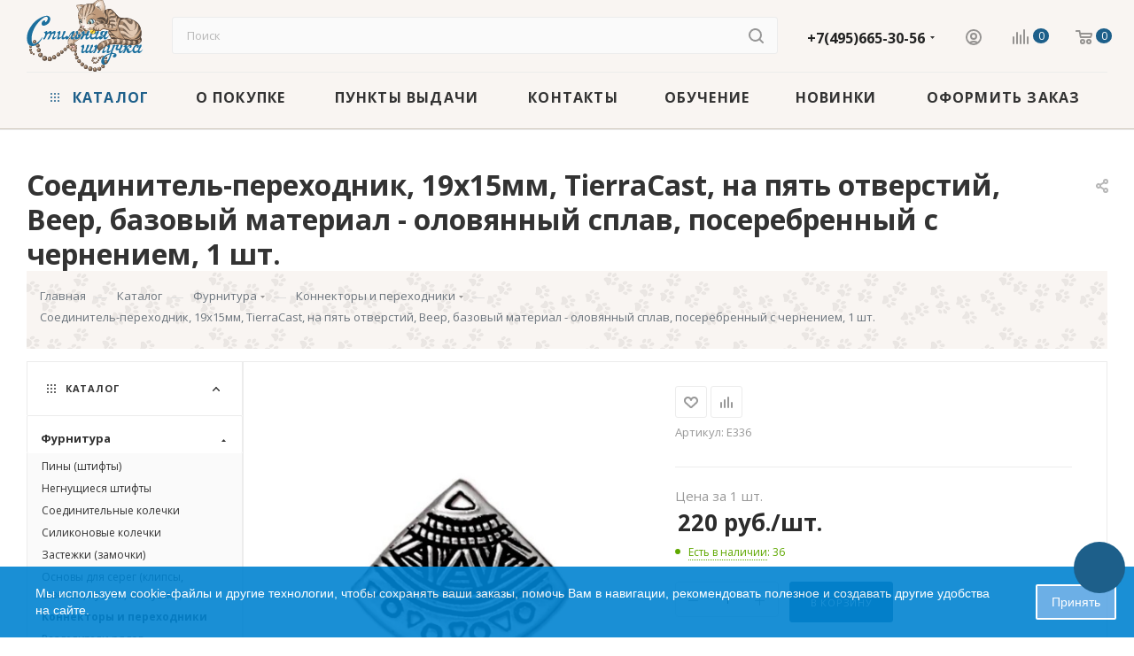

--- FILE ---
content_type: text/html; charset=UTF-8
request_url: https://stilnaya.com/magazin/furnitura/konnektori-i-pere-hodniki/soedinitel-pere-hodnik-19-15-mm-tierracast-na-pyat-otverstiy-veer-poserebrenniy-s-cherneniem/
body_size: 75634
content:
<!DOCTYPE html>
<html xmlns="http://www.w3.org/1999/xhtml" xml:lang="ru" lang="ru"  >
<head><link rel="canonical" href="https://stilnaya.com/magazin/furnitura/konnektori-i-pere-hodniki/soedinitel-pere-hodnik-19-15-mm-tierracast-na-pyat-otverstiy-veer-poserebrenniy-s-cherneniem/" />
<!-- Google Tag Manager -->
<!-- End Google Tag Manager -->
	<title>Соединитель-переходник, 19х15мм, TierraCast, на пять отверстий, Веер, базовый материал - оловянный сплав, посеребренный с чернением, 1 шт. за 220 руб. — купить в интернет-магазине «Стильная Штучка» с быстрой доставкой</title>
	<meta name="viewport" content="initial-scale=1.0, width=device-width, maximum-scale=1" />
	<meta name="HandheldFriendly" content="true" />
	<meta name="yes" content="yes" />
	<meta name="apple-mobile-web-app-status-bar-style" content="black" />
	<meta name="SKYPE_TOOLBAR" content="SKYPE_TOOLBAR_PARSER_COMPATIBLE" />
	<meta http-equiv="Content-Type" content="text/html; charset=UTF-8" />
<meta name="keywords" content="купить соединитель-переходник, заказать переходник 19х15мм, интернет-магазин TierraCast, недорого коннектор с пятью отверстиями, двусторонний коннектор, переходник для многорядных украшений, оловянный сплав, посеребренный переходник, геометрический узор, концевик для украшений" />
<meta name="description" content="TEXT Необычный двусторонний коннектор - переходник с пяти на одну нить с геометрическим узором (ETHNIC FAN). Удобно использовать в качестве концевика для многорядных украшений. Производство Тьерра Каст. Оттенок может отличаться от фотографии и в разных поставках. Цена за 1 шт. Артикул производителя: 94-3013-12" />
<script data-skip-moving="true">var t = window; t.dataLayer = t.dataLayer || []; t.conversionpro_config = t.conversionpro_config || {'ready_ym':'Y','metrika_id':'7281229','ready_ga':'Y','analytics_id':'UA-15269495-1','ready_rt':'N','container_name':'dataLayer','site_id':'s3','base_currency':'RUB'};</script>
<script data-skip-moving="true">(function(w, d, n) {var cl = "bx-core";var ht = d.documentElement;var htc = ht ? ht.className : undefined;if (htc === undefined || htc.indexOf(cl) !== -1){return;}var ua = n.userAgent;if (/(iPad;)|(iPhone;)/i.test(ua)){cl += " bx-ios";}else if (/Windows/i.test(ua)){cl += ' bx-win';}else if (/Macintosh/i.test(ua)){cl += " bx-mac";}else if (/Linux/i.test(ua) && !/Android/i.test(ua)){cl += " bx-linux";}else if (/Android/i.test(ua)){cl += " bx-android";}cl += (/(ipad|iphone|android|mobile|touch)/i.test(ua) ? " bx-touch" : " bx-no-touch");cl += w.devicePixelRatio && w.devicePixelRatio >= 2? " bx-retina": " bx-no-retina";if (/AppleWebKit/.test(ua)){cl += " bx-chrome";}else if (/Opera/.test(ua)){cl += " bx-opera";}else if (/Firefox/.test(ua)){cl += " bx-firefox";}ht.className = htc ? htc + " " + cl : cl;})(window, document, navigator);</script>

<link href="/bitrix/css/aspro.max/notice.css?17573494393623"  rel="stylesheet" />
<link href="/bitrix/js/ui/design-tokens/dist/ui.design-tokens.css?175734945426358"  rel="stylesheet" />
<link href="/bitrix/js/ui/fonts/opensans/ui.font.opensans.css?17573494532555"  rel="stylesheet" />
<link href="/bitrix/js/main/popup/dist/main.popup.bundle.css?175734945231694"  rel="stylesheet" />
<link href="/bitrix/css/arturgolubev.useralert/style.min.css?17573494394560"  rel="stylesheet" />
<link href="/bitrix/css/arturgolubev.countrymask/iti.min.css?17573494393236"  rel="stylesheet" />
<link href="/bitrix/css/arturgolubev.countrymask/iti-world.min.css?175734943916382"  rel="stylesheet" />
<link href="/bitrix/css/arturgolubev.chatpanel/style.min.css?17573494399637"  rel="stylesheet" />
<link href="/bitrix/css/arturgolubev.cookiealert/style.min.css?17573494394696"  rel="stylesheet" />
<link href="/bitrix/templates/aspro_max/components/bitrix/catalog/main/style.css?176419250753868"  rel="stylesheet" />
<link href="/bitrix/templates/aspro_max/vendor/css/carousel/swiper/swiper-bundle.min.css?175734951214468"  rel="stylesheet" />
<link href="/bitrix/templates/aspro_max/css/slider.swiper.min.css?17573495104048"  rel="stylesheet" />
<link href="/bitrix/templates/aspro_max/components/bitrix/sale.gift.main.products/main/style.css?1757349511663"  rel="stylesheet" />
<link href="/bitrix/templates/aspro_max/components/bitrix/news.list/news-list/style.css?17573495119767"  rel="stylesheet" />
<link href="/bitrix/templates/aspro_max/css/main_slider.min.css?175734951028839"  rel="stylesheet" />
<link href="/bitrix/templates/aspro_max/css/left_block_main_page.css?175734951021562"  rel="stylesheet" />
<link href="/bitrix/templates/aspro_max/components/bitrix/menu/left_front_catalog/style.css?17573495101582"  rel="stylesheet" />
<link href="/bitrix/templates/aspro_max/vendor/css/carousel/owl/owl.carousel.min.css?17573495123351"  rel="stylesheet" />
<link href="/bitrix/templates/aspro_max/vendor/css/carousel/owl/owl.theme.default.min.css?17573495121013"  rel="stylesheet" />
<link href="/bitrix/templates/aspro_max/css/detail-gallery.css?17573495108190"  rel="stylesheet" />
<link href="/bitrix/templates/aspro_max/css/bonus-system.min.css?17573495101535"  rel="stylesheet" />
<link href="/bitrix/templates/aspro_max/css/jquery.fancybox.min.css?175734951013062"  rel="stylesheet" />
<link href="/bitrix/templates/aspro_max/css/animation/animation_ext.css?17573495104934"  rel="stylesheet" />
<link href="/bitrix/templates/aspro_max/components/bitrix/subscribe.edit/footer/style.css?1757349510277"  rel="stylesheet" />
<link href="/bitrix/templates/aspro_max/css/blocks/dark-light-theme.css?17573495102595"  data-template-style="true"  rel="stylesheet" />
<link href="/bitrix/templates/aspro_max/css/colored.css?17573495104203"  data-template-style="true"  rel="stylesheet" />
<link href="/bitrix/templates/aspro_max/vendor/css/bootstrap.css?1757349512114216"  data-template-style="true"  rel="stylesheet" />
<link href="/bitrix/templates/aspro_max/css/styles.css?1764192507199481"  data-template-style="true"  rel="stylesheet" />
<link href="/bitrix/templates/aspro_max/css/blocks/blocks.css?175734951023521"  data-template-style="true"  rel="stylesheet" />
<link href="/bitrix/templates/aspro_max/css/blocks/common.blocks/counter-state/counter-state.css?1757349510490"  data-template-style="true"  rel="stylesheet" />
<link href="/bitrix/templates/aspro_max/css/menu.css?176419250785282"  data-template-style="true"  rel="stylesheet" />
<link href="/bitrix/templates/aspro_max/css/catalog.css?175734951017774"  data-template-style="true"  rel="stylesheet" />
<link href="/bitrix/templates/aspro_max/vendor/css/ripple.css?1757349512854"  data-template-style="true"  rel="stylesheet" />
<link href="/bitrix/templates/aspro_max/css/stores.css?175935492410312"  data-template-style="true"  rel="stylesheet" />
<link href="/bitrix/templates/aspro_max/css/yandex_map.css?17573495107689"  data-template-style="true"  rel="stylesheet" />
<link href="/bitrix/templates/aspro_max/css/header_fixed.css?176419250712618"  data-template-style="true"  rel="stylesheet" />
<link href="/bitrix/templates/aspro_max/ajax/ajax.css?1757349512326"  data-template-style="true"  rel="stylesheet" />
<link href="/bitrix/templates/aspro_max/css/searchtitle.css?175734951011973"  data-template-style="true"  rel="stylesheet" />
<link href="/bitrix/templates/aspro_max/css/blocks/line-block.min.css?17573495104730"  data-template-style="true"  rel="stylesheet" />
<link href="/bitrix/templates/aspro_max/components/bitrix/menu/top/style.css?1757349510204"  data-template-style="true"  rel="stylesheet" />
<link href="/bitrix/templates/aspro_max/css/mega_menu.css?17573495101653"  data-template-style="true"  rel="stylesheet" />
<link href="/bitrix/templates/aspro_max/components/bitrix/breadcrumb/main/style.css?17573495112354"  data-template-style="true"  rel="stylesheet" />
<link href="/bitrix/templates/aspro_max/css/footer.css?176419250737027"  data-template-style="true"  rel="stylesheet" />
<link href="/bitrix/components/aspro/marketing.popup/templates/max/style.css?17573494499099"  data-template-style="true"  rel="stylesheet" />
<link href="/bitrix/templates/aspro_max/styles.css?176419250721258"  data-template-style="true"  rel="stylesheet" />
<link href="/bitrix/templates/aspro_max/template_styles.css?1764192507473367"  data-template-style="true"  rel="stylesheet" />
<link href="/bitrix/templates/aspro_max/css/header.css?176419250731889"  data-template-style="true"  rel="stylesheet" />
<link href="/bitrix/templates/aspro_max/css/media.css?1764192507195926"  data-template-style="true"  rel="stylesheet" />
<link href="/bitrix/templates/aspro_max/css/h1-bold.css?1757349510466"  data-template-style="true"  rel="stylesheet" />
<link href="/bitrix/templates/aspro_max/themes/custom_s3/theme.css?175734951254664"  data-template-style="true"  rel="stylesheet" />
<link href="/bitrix/templates/aspro_max/css/widths/width-2.css?17573495105115"  data-template-style="true"  rel="stylesheet" />
<link href="/bitrix/templates/aspro_max/css/fonts/font-4.css?17573495105621"  data-template-style="true"  rel="stylesheet" />
<link href="/bitrix/templates/aspro_max/css/custom.css?17573495107433"  data-template-style="true"  rel="stylesheet" />
<link href="/bitrix/components/aspro/theme.max/css/user_font_s3.css?1757349449150"  data-template-style="true"  rel="stylesheet" />


<script type="extension/settings" data-extension="currency.currency-core">{"region":"ru"}</script>


<link href="/bitrix/templates/aspro_max/css/critical.css?175734951033" data-skip-moving="true" rel="stylesheet">
<meta name="theme-color" content="#1d5f8a">
<style>:root{--theme-base-color: #1d5f8a;--theme-base-opacity-color: #1d5f8a1a;--theme-base-color-hue:204;--theme-base-color-saturation:65%;--theme-base-color-lightness:33%;}</style>
<link href="https://fonts.gstatic.com" rel="preconnect" crossorigin>
<link href="https://fonts.googleapis.com/css2?family=Open+Sans:ital,wght@0,400;0,500;0,600;0,700;1,400;1,500;1,600;1,700&family=Roboto:ital,wght@0,400;0,500;0,700;1,400;1,500;1,700&display=swap"  rel="preload" as="style" crossorigin>
<link href="https://fonts.googleapis.com/css2?family=Open+Sans:ital,wght@0,400;0,500;0,600;0,700;1,400;1,500;1,600;1,700&family=Roboto:ital,wght@0,400;0,500;0,700;1,400;1,500;1,700&display=swap"  rel="stylesheet" crossorigin>
<style>html {--theme-page-width: 1500px;--theme-page-width-padding: 30px}</style>
<script data-skip-moving="true">window.lazySizesConfig = window.lazySizesConfig || {};lazySizesConfig.loadMode = 1;lazySizesConfig.expand = 200;lazySizesConfig.expFactor = 1;lazySizesConfig.hFac = 0.1;window.lazySizesConfig.loadHidden = false;window.lazySizesConfig.lazyClass = "lazy";</script>
<script src="/bitrix/templates/aspro_max/js/ls.unveilhooks.min.js" data-skip-moving="true" defer></script>
<script src="/bitrix/templates/aspro_max/js/lazysizes.min.js" data-skip-moving="true" defer></script>
<link href="/bitrix/templates/aspro_max/css/print.css?175734951023591" data-template-style="true" rel="stylesheet" media="print">
                    
                    <script data-skip-moving="true" src="/bitrix/js/main/jquery/jquery-3.6.0.min.js"></script>
                    <script data-skip-moving="true" src="/bitrix/templates/aspro_max/js/speed.min.js?=1757349511"></script>
<link rel="shortcut icon" href="/upload/cssinliner_webp/s3//favicon.webp" type="image/png" />
<link rel="apple-touch-icon" sizes="180x180" href="/upload/cssinliner_webp/CMax/f0c/727mcx5xa4wsy6otdguby0wb5c6qa215.webp" />
<meta property="og:description" content="Необычный двусторонний коннектор - переходник с пяти на одну нить с геометрическим узором (ETHNIC FAN). Удобно использовать в качестве концевика для многорядных украшений. Производство Тьерра Каст. Оттенок может отличаться от фотографии и в разных поставках. Цена за 1 шт. Артикул производителя: 94-3013-12..." />
<meta property="og:image" content="https://stilnaya.com:443/upload/iblock/954/f0tbuxunko7zux3affp2glhlmjs720x6.jpg" />
<link rel="image_src" href="https://stilnaya.com:443/upload/iblock/954/f0tbuxunko7zux3affp2glhlmjs720x6.jpg"  />
<meta property="og:title" content="Соединитель-переходник, 19х15мм, TierraCast, на пять отверстий, Веер, базовый материал - оловянный сплав, посеребренный с чернением, 1 шт. за 220 руб. — купить в интернет-магазине «Стильная Штучка» с быстрой доставкой" />
<meta property="og:type" content="website" />
<meta property="og:url" content="https://stilnaya.com:443/magazin/furnitura/konnektori-i-pere-hodniki/soedinitel-pere-hodnik-19-15-mm-tierracast-na-pyat-otverstiy-veer-poserebrenniy-s-cherneniem/" />
		<style>html {--theme-items-gap:32px;--fixed-header:105px;--fixed-tabs:49px;}</style>	<meta name="yandex-verification" content="0252e3aaba078d75" />
</head>
<body class=" site_s3  fill_bg_n catalog-delayed-btn-Y theme-light" id="main" data-site="/"> 
<!-- Google Tag Manager (noscript) -->
<noscript><iframe src="https://www.googletagmanager.com/ns.html?id=GTM-N6W3HBM"
height="0" width="0" style="display:none;visibility:hidden"></iframe></noscript>
<!-- End Google Tag Manager (noscript) -->
		
	<div id="panel"></div>
	
				<!--'start_frame_cache_basketitems-component-block'-->												<div id="ajax_basket"></div>
					<!--'end_frame_cache_basketitems-component-block'-->								<div class="cd-modal-bg"></div>
		<script data-skip-moving="true">var solutionName = 'arMaxOptions';</script>
		<script src="/bitrix/templates/aspro_max/js/setTheme.php?site_id=s3&site_dir=/" data-skip-moving="true"></script>
						    		<div class="wrapper1  header_bglight long_header colored_header with_left_block  catalog_page basket_normal basket_fill_WHITE side_LEFT block_side_WIDE catalog_icons_N banner_auto with_fast_view mheader-v1 header-v2 header-font-lower_N regions_N title_position_LEFT footer-v4 front-vindex1 mfixed_Y mfixed_view_scroll_top title-v3 lazy_Y with_phones compact-catalog normal-catalog-img landing-normal big-banners-mobile-normal bottom-icons-panel-N compact-breadcrumbs-N catalog-delayed-btn-Y  ">

<div class="mega_fixed_menu scrollblock">
	<div class="maxwidth-theme">
		<svg class="svg svg-close" width="14" height="14" viewBox="0 0 14 14">
		  <path data-name="Rounded Rectangle 568 copy 16" d="M1009.4,953l5.32,5.315a0.987,0.987,0,0,1,0,1.4,1,1,0,0,1-1.41,0L1008,954.4l-5.32,5.315a0.991,0.991,0,0,1-1.4-1.4L1006.6,953l-5.32-5.315a0.991,0.991,0,0,1,1.4-1.4l5.32,5.315,5.31-5.315a1,1,0,0,1,1.41,0,0.987,0.987,0,0,1,0,1.4Z" transform="translate(-1001 -946)"></path>
		</svg>
		<i class="svg svg-close mask arrow"></i>
		<div class="row">
			<div class="col-md-9">
				<div class="left_menu_block">
					<div class="logo_block flexbox flexbox--row align-items-normal">
						<div class="logo">
							<a href="/"><img src="/upload/CMax/bb9/ct2nvbln537yuo8zkxf1zdleg83x659i.svg" alt="Интернет-магазин Стильная Штучка" title="Интернет-магазин Стильная Штучка" data-src="" /></a>						</div>
						<div class="top-description addr">
							Интернет-магазин бусин и фурнитуры для бижутерии «Стильная Штучка»						</div>
					</div>
					<div class="search_block">
						<div class="search_wrap">
							<div class="search-block">
										<div class="search-wrapper">
		<div id="title-search_mega_menu">
			<form action="/magazin/" class="search">
				<div class="search-input-div">
					<input class="search-input" id="title-search-input_mega_menu" type="text" name="q" value="" placeholder="Поиск" size="20" autocomplete="off" />
				</div>
				<div class="search-button-div">
					<button class="btn btn-search" type="submit" name="s" value="Найти"><i class="svg search2  inline " aria-hidden="true"><svg width="17" height="17" ><use xlink:href="/bitrix/templates/aspro_max/images/svg/header_icons_srite.svg?1757349512#search"></use></svg></i></button>
					
					<span class="close-block inline-search-hide"><span class="svg svg-close close-icons"></span></span>
				</div>
			</form>
		</div>
	</div>
							</div>
						</div>
					</div>
										<!-- noindex -->

	<div class="burger_menu_wrapper">
		
			<div class="top_link_wrapper">
				<div class="menu-item dropdown catalog wide_menu  active">
					<div class="wrap">
						<a class="dropdown-toggle" href="/magazin/">
							<div class="link-title color-theme-hover">
																	<i class="svg inline  svg-inline-icon_catalog" aria-hidden="true" ><svg xmlns="http://www.w3.org/2000/svg" width="10" height="10" viewBox="0 0 10 10"><path  data-name="Rounded Rectangle 969 copy 7" class="cls-1" d="M644,76a1,1,0,1,1-1,1A1,1,0,0,1,644,76Zm4,0a1,1,0,1,1-1,1A1,1,0,0,1,648,76Zm4,0a1,1,0,1,1-1,1A1,1,0,0,1,652,76Zm-8,4a1,1,0,1,1-1,1A1,1,0,0,1,644,80Zm4,0a1,1,0,1,1-1,1A1,1,0,0,1,648,80Zm4,0a1,1,0,1,1-1,1A1,1,0,0,1,652,80Zm-8,4a1,1,0,1,1-1,1A1,1,0,0,1,644,84Zm4,0a1,1,0,1,1-1,1A1,1,0,0,1,648,84Zm4,0a1,1,0,1,1-1,1A1,1,0,0,1,652,84Z" transform="translate(-643 -76)"/></svg></i>																Каталог							</div>
						</a>
													<span class="tail"></span>
							<div class="burger-dropdown-menu row">
								<div class="menu-wrapper" >
									
																														<div class="col-md-4 dropdown-submenu active has_img">
																						<a href="/magazin/furnitura/" class="color-theme-hover" title="Фурнитура">
												<span class="name option-font-bold">Фурнитура</span>
											</a>
																								<div class="burger-dropdown-menu toggle_menu">
																																									<div class="menu-item   ">
															<a href="/magazin/furnitura/pini-shtifti/" title="Пины (штифты)">
																<span class="name color-theme-hover">Пины (штифты)</span>
															</a>
																													</div>
																																									<div class="menu-item   ">
															<a href="/magazin/furnitura/negnuschiesya-shtifti-linki/" title="Негнущиеся штифты">
																<span class="name color-theme-hover">Негнущиеся штифты</span>
															</a>
																													</div>
																																									<div class="menu-item   ">
															<a href="/magazin/furnitura/soedinitelnie-kolechki/" title="Соединительные колечки">
																<span class="name color-theme-hover">Соединительные колечки</span>
															</a>
																													</div>
																																									<div class="menu-item   ">
															<a href="/magazin/furnitura/silikonovie-kolechki/" title="Силиконовые колечки">
																<span class="name color-theme-hover">Силиконовые колечки</span>
															</a>
																													</div>
																																									<div class="menu-item   ">
															<a href="/magazin/furnitura/zastezhki-zamochki/" title="Застежки (замочки)">
																<span class="name color-theme-hover">Застежки (замочки)</span>
															</a>
																													</div>
																																									<div class="menu-item   ">
															<a href="/magazin/furnitura/osnovi-dlya-sereg-i-klips-shvenzi-puseti/" title="Основы для серег (клипсы, швензы, пусеты, заглушки)">
																<span class="name color-theme-hover">Основы для серег (клипсы, швензы, пусеты, заглушки)</span>
															</a>
																													</div>
																																									<div class="menu-item   active">
															<a href="/magazin/furnitura/konnektori-i-pere-hodniki/" title="Коннекторы и переходники">
																<span class="name color-theme-hover">Коннекторы и переходники</span>
															</a>
																													</div>
																																									<div class="menu-item   ">
															<a href="/magazin/furnitura/razdeliteli/" title="Разделители рядов">
																<span class="name color-theme-hover">Разделители рядов</span>
															</a>
																													</div>
																																									<div class="menu-item   ">
															<a href="/magazin/furnitura/ramki-dlya-busin/" title="Рамки для бусин">
																<span class="name color-theme-hover">Рамки для бусин</span>
															</a>
																													</div>
																																									<div class="menu-item   ">
															<a href="/magazin/furnitura/obnimateli-shapochki-dlya-busin/" title="Шапочки для бусин (обниматели)">
																<span class="name color-theme-hover">Шапочки для бусин (обниматели)</span>
															</a>
																													</div>
																																									<div class="menu-item collapsed  ">
															<a href="/magazin/furnitura/lyuversy/" title="Шапочки для бусин с крупным отверстием (BeadAligners)">
																<span class="name color-theme-hover">Шапочки для бусин с крупным отверстием (BeadAligners)</span>
															</a>
																													</div>
																																									<div class="menu-item collapsed  ">
															<a href="/magazin/furnitura/lyuversy_i_zaklyepki/" title="Люверсы и заклёпки">
																<span class="name color-theme-hover">Люверсы и заклёпки</span>
															</a>
																													</div>
																																									<div class="menu-item collapsed  ">
															<a href="/magazin/furnitura/kontseviki-kalloti-kleevie-obzhimnie/" title="Концевики (каллоты, клеевые, обжимные, протекторы)">
																<span class="name color-theme-hover">Концевики (каллоты, клеевые, обжимные, протекторы)</span>
															</a>
																													</div>
																																									<div class="menu-item collapsed  ">
															<a href="/magazin/furnitura/konusi-i-tsilindri/" title="Конусы и цилиндры (колпачки)">
																<span class="name color-theme-hover">Конусы и цилиндры (колпачки)</span>
															</a>
																													</div>
																																									<div class="menu-item collapsed  ">
															<a href="/magazin/furnitura/beyli-derzhateli-vkruchivauschiesya-shtifti/" title="Бейлы (держатели), вкручивающиеся и клеевые штифты">
																<span class="name color-theme-hover">Бейлы (держатели), вкручивающиеся и клеевые штифты</span>
															</a>
																													</div>
																																									<div class="menu-item collapsed  ">
															<a href="/magazin/furnitura/krimpi-stopperi-maskirovochnie-busini/" title="Кримпы (стопперы, маскировочные бусины)">
																<span class="name color-theme-hover">Кримпы (стопперы, маскировочные бусины)</span>
															</a>
																													</div>
																																									<div class="menu-item collapsed  ">
															<a href="/magazin/furnitura/metallicheskie-pugovitsi/" title="Пуговицы металлические">
																<span class="name color-theme-hover">Пуговицы металлические</span>
															</a>
																													</div>
																									</div>
																					</div>
									
																														<div class="col-md-4 dropdown-submenu  has_img">
																						<a href="/magazin/osnovi-dlya-dekorirovaniya/" class="color-theme-hover" title="Основы для декорирования">
												<span class="name option-font-bold">Основы для декорирования</span>
											</a>
																								<div class="burger-dropdown-menu toggle_menu">
																																									<div class="menu-item   ">
															<a href="/magazin/osnovi-dlya-dekorirovaniya/osnovi-dlya-kolets/" title="Основы для колец">
																<span class="name color-theme-hover">Основы для колец</span>
															</a>
																													</div>
																																									<div class="menu-item   ">
															<a href="/magazin/osnovi-dlya-dekorirovaniya/osnovi-dlya-zakolok/" title="Основы для заколок, гребней, ободков">
																<span class="name color-theme-hover">Основы для заколок, гребней, ободков</span>
															</a>
																													</div>
																																									<div class="menu-item   ">
															<a href="/magazin/osnovi-dlya-dekorirovaniya/osnovi-dlya-broshey-bulavki/" title="Основы для брошей, булавки">
																<span class="name color-theme-hover">Основы для брошей, булавки</span>
															</a>
																													</div>
																																									<div class="menu-item   ">
															<a href="/magazin/osnovi-dlya-dekorirovaniya/ramki-dlya-kulonov-broshey-brasletov/" title="Рамки для кулонов, брошей, браслетов">
																<span class="name color-theme-hover">Рамки для кулонов, брошей, браслетов</span>
															</a>
																													</div>
																																									<div class="menu-item   ">
															<a href="/magazin/osnovi-dlya-dekorirovaniya/opravi-dlya-kristallov/" title="Оправы (цапы) для кристаллов">
																<span class="name color-theme-hover">Оправы (цапы) для кристаллов</span>
															</a>
																													</div>
																																									<div class="menu-item   ">
															<a href="/magazin/osnovi-dlya-dekorirovaniya/osnovi-dlya-brelokov-koltsa-dlya-kluchey-karabini-shnurki-na-telefon/" title="Основы для брелоков (кольца для ключей, карабины, шнурки на телефон)">
																<span class="name color-theme-hover">Основы для брелоков (кольца для ключей, карабины, шнурки на телефон)</span>
															</a>
																													</div>
																																									<div class="menu-item   ">
															<a href="/magazin/osnovi-dlya-dekorirovaniya/prochie-osnovi-dlya-dekorirovaniya/" title="Прочие основы для декорирования (запонки, закладки, часы, бутылочки, браслеты и др.)">
																<span class="name color-theme-hover">Прочие основы для декорирования (запонки, закладки, часы, бутылочки, браслеты и др.)</span>
															</a>
																													</div>
																									</div>
																					</div>
									
																														<div class="col-md-4 dropdown-submenu  has_img">
																						<a href="/magazin/metallicheskie-busini/" class="color-theme-hover" title="Бусины металлические">
												<span class="name option-font-bold">Бусины металлические</span>
											</a>
																								<div class="burger-dropdown-menu toggle_menu">
																																									<div class="menu-item   ">
															<a href="/magazin/metallicheskie-busini/poserebrennie-i-pod-serebro-busini/" title="Посеребренные, под серебро, нержавеющая сталь">
																<span class="name color-theme-hover">Посеребренные, под серебро, нержавеющая сталь</span>
															</a>
																													</div>
																																									<div class="menu-item   ">
															<a href="/magazin/metallicheskie-busini/pozolochennie-i-pod-zoloto-busini/" title="Позолоченные и под золото">
																<span class="name color-theme-hover">Позолоченные и под золото</span>
															</a>
																													</div>
																																									<div class="menu-item   ">
															<a href="/magazin/metallicheskie-busini/bronzovie-busini/" title="Бронзовые">
																<span class="name color-theme-hover">Бронзовые</span>
															</a>
																													</div>
																																									<div class="menu-item   ">
															<a href="/magazin/metallicheskie-busini/mednie-busini/" title="Медные">
																<span class="name color-theme-hover">Медные</span>
															</a>
																													</div>
																																									<div class="menu-item   ">
															<a href="/magazin/metallicheskie-busini/voronenaya-stal/" title="Вороненая сталь">
																<span class="name color-theme-hover">Вороненая сталь</span>
															</a>
																													</div>
																									</div>
																					</div>
									
																														<div class="col-md-4 dropdown-submenu  has_img">
																						<a href="/magazin/busini-iz-kamnya-zhemchuga-perlamutra-i-rakushek/" class="color-theme-hover" title="Бусины из камня, перламутра, ракушек и жемчуга, жемчуг Swarovski">
												<span class="name option-font-bold">Бусины из камня, перламутра, ракушек и жемчуга, жемчуг Swarovski</span>
											</a>
																								<div class="burger-dropdown-menu toggle_menu">
																																									<div class="menu-item   ">
															<a href="/magazin/busini-iz-kamnya-zhemchuga-perlamutra-i-rakushek/kamennie/" title="Каменные бусины">
																<span class="name color-theme-hover">Каменные бусины</span>
															</a>
																													</div>
																																									<div class="menu-item   ">
															<a href="/magazin/busini-iz-kamnya-zhemchuga-perlamutra-i-rakushek/zhemchug-perlamutr-rakushki/" title="Жемчуг, перламутр, ракушки">
																<span class="name color-theme-hover">Жемчуг, перламутр, ракушки</span>
															</a>
																													</div>
																																									<div class="menu-item   ">
															<a href="/magazin/busini-iz-kamnya-zhemchuga-perlamutra-i-rakushek/hrustal-niy-zhemchug-swarovski-steklyanniy-zhemchug/" title="Хрустальный жемчуг Swarovski и стеклянный жемчуг">
																<span class="name color-theme-hover">Хрустальный жемчуг Swarovski и стеклянный жемчуг</span>
															</a>
																													</div>
																									</div>
																					</div>
									
																														<div class="col-md-4 dropdown-submenu  has_img">
																						<a href="/magazin/steklyannie-busini/" class="color-theme-hover" title="Бусины стеклянные, хрусталь Swarovski">
												<span class="name option-font-bold">Бусины стеклянные, хрусталь Swarovski</span>
											</a>
																								<div class="burger-dropdown-menu toggle_menu">
																																									<div class="menu-item   ">
															<a href="/magazin/steklyannie-busini/granenie/" title="Гранёные (рондели, круглые, капли, биконусы)">
																<span class="name color-theme-hover">Гранёные (рондели, круглые, капли, биконусы)</span>
															</a>
																													</div>
																																									<div class="menu-item   ">
															<a href="/magazin/steklyannie-busini/bikonusi-swarovski/" title="Гранёные бусины Swarovski (#5328, #5040, #5520, #5650)">
																<span class="name color-theme-hover">Гранёные бусины Swarovski (#5328, #5040, #5520, #5650)</span>
															</a>
																													</div>
																																									<div class="menu-item   ">
															<a href="/magazin/steklyannie-busini/gladkie-kruglie-kubiki-i-t-d/" title="Гладкие (круглые, рондели, кубики и т.д.)">
																<span class="name color-theme-hover">Гладкие (круглые, рондели, кубики и т.д.)</span>
															</a>
																													</div>
																																									<div class="menu-item   ">
															<a href="/magazin/steklyannie-busini/millefiori/" title="Миллефиори">
																<span class="name color-theme-hover">Миллефиори</span>
															</a>
																													</div>
																																									<div class="menu-item   ">
															<a href="/magazin/steklyannie-busini/pressovannie/" title="Фигурные (листики, цветочки, капли и т.д.)">
																<span class="name color-theme-hover">Фигурные (листики, цветочки, капли и т.д.)</span>
															</a>
																													</div>
																																									<div class="menu-item   ">
															<a href="/magazin/steklyannie-busini/lempvork/" title="Лэмпворк">
																<span class="name color-theme-hover">Лэмпворк</span>
															</a>
																													</div>
																									</div>
																					</div>
									
																														<div class="col-md-4 dropdown-submenu  has_img">
																						<a href="/magazin/busini-iz-drugi-h-materialov/" class="color-theme-hover" title="Бусины из дерева, акрила, силикона, фарфора и керамики">
												<span class="name option-font-bold">Бусины из дерева, акрила, силикона, фарфора и керамики</span>
											</a>
																								<div class="burger-dropdown-menu toggle_menu">
																																									<div class="menu-item   ">
															<a href="/magazin/busini-iz-drugi-h-materialov/derevo-i-semena/" title="Дерево и семена">
																<span class="name color-theme-hover">Дерево и семена</span>
															</a>
																													</div>
																																									<div class="menu-item   ">
															<a href="/magazin/busini-iz-drugi-h-materialov/pischevoy-silikon/" title="Бусины из силикона">
																<span class="name color-theme-hover">Бусины из силикона</span>
															</a>
																													</div>
																																									<div class="menu-item   ">
															<a href="/magazin/busini-iz-drugi-h-materialov/akrilovie/" title="Акриловые и полимерные">
																<span class="name color-theme-hover">Акриловые и полимерные</span>
															</a>
																													</div>
																																									<div class="menu-item   ">
															<a href="/magazin/busini-iz-drugi-h-materialov/farfor-i-keramika/" title="Фарфор и керамика">
																<span class="name color-theme-hover">Фарфор и керамика</span>
															</a>
																													</div>
																									</div>
																					</div>
									
																														<div class="col-md-4 dropdown-submenu  has_img">
																						<a href="/magazin/yaponskiy-biser/" class="color-theme-hover" title="Японский бисер">
												<span class="name option-font-bold">Японский бисер</span>
											</a>
																								<div class="burger-dropdown-menu toggle_menu">
																																									<div class="menu-item   ">
															<a href="/magazin/yaponskiy-biser/toho-round-krugliy/" title="TOHO Round (круглый)">
																<span class="name color-theme-hover">TOHO Round (круглый)</span>
															</a>
																													</div>
																																									<div class="menu-item   ">
															<a href="/magazin/yaponskiy-biser/toho-treasure-tsilindricheskiy/" title="TOHO Treasure (цилиндрический)">
																<span class="name color-theme-hover">TOHO Treasure (цилиндрический)</span>
															</a>
																													</div>
																																									<div class="menu-item   ">
															<a href="/magazin/yaponskiy-biser/toho-demi-round-kruglyj/" title="TOHO Demi Round (круглый)">
																<span class="name color-theme-hover">TOHO Demi Round (круглый)</span>
															</a>
																													</div>
																																									<div class="menu-item   ">
															<a href="/magazin/yaponskiy-biser/toho-bugle-steklyarus/" title="TOHO Bugle (стеклярус)">
																<span class="name color-theme-hover">TOHO Bugle (стеклярус)</span>
															</a>
																													</div>
																																									<div class="menu-item   ">
															<a href="/magazin/yaponskiy-biser/toho-hexagon-shestiugolnyj/" title="TOHO Hexagon (шестиугольный)">
																<span class="name color-theme-hover">TOHO Hexagon (шестиугольный)</span>
															</a>
																													</div>
																																									<div class="menu-item   ">
															<a href="/magazin/yaponskiy-biser/toho_cube_kubicheskiy/" title="TOHO Cube (кубический)">
																<span class="name color-theme-hover">TOHO Cube (кубический)</span>
															</a>
																													</div>
																																									<div class="menu-item   ">
															<a href="/magazin/yaponskiy-biser/toho_mix_miks/" title="TOHO Mix (микс)">
																<span class="name color-theme-hover">TOHO Mix (микс)</span>
															</a>
																													</div>
																																									<div class="menu-item   ">
															<a href="/magazin/yaponskiy-biser/toho_magatama_kapleobraznyy/" title="TOHO Magatama (каплеобразный)">
																<span class="name color-theme-hover">TOHO Magatama (каплеобразный)</span>
															</a>
																													</div>
																									</div>
																					</div>
									
																														<div class="col-md-4 dropdown-submenu  has_img">
																						<a href="/magazin/podveski/" class="color-theme-hover" title="Подвески (чармы), филиграни и кисточки">
												<span class="name option-font-bold">Подвески (чармы), филиграни и кисточки</span>
											</a>
																								<div class="burger-dropdown-menu toggle_menu">
																																									<div class="menu-item   ">
															<a href="/magazin/podveski/tibetskoe-serebro/" title="Подвески тибетское серебро">
																<span class="name color-theme-hover">Подвески тибетское серебро</span>
															</a>
																													</div>
																																									<div class="menu-item   ">
															<a href="/magazin/podveski/poserebrennie-i-pod-serebro/" title="Подвески посеребренные, под серебро и нержавеющая сталь">
																<span class="name color-theme-hover">Подвески посеребренные, под серебро и нержавеющая сталь</span>
															</a>
																													</div>
																																									<div class="menu-item   ">
															<a href="/magazin/podveski/pozolochennie-i-pod-zoloto/" title="Подвески позолоченные и под золото">
																<span class="name color-theme-hover">Подвески позолоченные и под золото</span>
															</a>
																													</div>
																																									<div class="menu-item   ">
															<a href="/magazin/podveski/bronzovie/" title="Подвески бронзовые">
																<span class="name color-theme-hover">Подвески бронзовые</span>
															</a>
																													</div>
																																									<div class="menu-item   ">
															<a href="/magazin/podveski/mednie/" title="Подвески медные">
																<span class="name color-theme-hover">Подвески медные</span>
															</a>
																													</div>
																																									<div class="menu-item   ">
															<a href="/magazin/podveski/voronenaya-stal-i-tsvetnie/" title="Подвески вороненая сталь (черные)">
																<span class="name color-theme-hover">Подвески вороненая сталь (черные)</span>
															</a>
																													</div>
																																									<div class="menu-item   ">
															<a href="/magazin/podveski/s-emalu-i-tsvetnie/" title="Подвески с эмалью и цветные">
																<span class="name color-theme-hover">Подвески с эмалью и цветные</span>
															</a>
																													</div>
																																									<div class="menu-item   ">
															<a href="/magazin/podveski/dekorativnie-elementi-filigrani-i-dr/" title="Декоративные элементы (филиграни и др.)">
																<span class="name color-theme-hover">Декоративные элементы (филиграни и др.)</span>
															</a>
																													</div>
																																									<div class="menu-item   ">
															<a href="/magazin/podveski/podveski-iz-kamnya-i-perlamutra/" title="Подвески из камня, перламутра, ракушек">
																<span class="name color-theme-hover">Подвески из камня, перламутра, ракушек</span>
															</a>
																													</div>
																																									<div class="menu-item   ">
															<a href="/magazin/podveski/kistochki-dekorativnie/" title="Кисточки декоративные">
																<span class="name color-theme-hover">Кисточки декоративные</span>
															</a>
																													</div>
																									</div>
																					</div>
									
																														<div class="col-md-4 dropdown-submenu  ">
																						<a href="/magazin/nabory_dlya_sborki_ukrasheniy/" class="color-theme-hover" title="Наборы для сборки украшений">
												<span class="name option-font-bold">Наборы для сборки украшений</span>
											</a>
																								<div class="burger-dropdown-menu toggle_menu">
																																									<div class="menu-item   ">
															<a href="/magazin/nabory_dlya_sborki_ukrasheniy/komplekty_dlia_sborki_ukrasheniy/" title="Комплекты для сборки">
																<span class="name color-theme-hover">Комплекты для сборки</span>
															</a>
																													</div>
																																									<div class="menu-item   ">
															<a href="/magazin/nabory_dlya_sborki_ukrasheniy/nabori-dlya-sborki-ukrasheniy-swarovski/" title="Готовые наборы для сборки украшений">
																<span class="name color-theme-hover">Готовые наборы для сборки украшений</span>
															</a>
																													</div>
																									</div>
																					</div>
									
																														<div class="col-md-4 dropdown-submenu  has_img">
																						<a href="/magazin/provoloka-tsepochka-trosik-shnuri-nit/" class="color-theme-hover" title="Проволока, цепочка, тросик, шнур, нить, сутаж, резинка, сетка, лента, канитель">
												<span class="name option-font-bold">Проволока, цепочка, тросик, шнур, нить, сутаж, резинка, сетка, лента, канитель</span>
											</a>
																								<div class="burger-dropdown-menu toggle_menu">
																																									<div class="menu-item   ">
															<a href="/magazin/provoloka-tsepochka-trosik-shnuri-nit/tsepochki/" title="Цепочки">
																<span class="name color-theme-hover">Цепочки</span>
															</a>
																													</div>
																																									<div class="menu-item   ">
															<a href="/magazin/provoloka-tsepochka-trosik-shnuri-nit/iuvelirniy-trosik/" title="Ювелирный тросик">
																<span class="name color-theme-hover">Ювелирный тросик</span>
															</a>
																													</div>
																																									<div class="menu-item   ">
															<a href="/magazin/provoloka-tsepochka-trosik-shnuri-nit/provoloka-s-pamyatu/" title="Проволока с памятью">
																<span class="name color-theme-hover">Проволока с памятью</span>
															</a>
																													</div>
																																									<div class="menu-item   ">
															<a href="/magazin/provoloka-tsepochka-trosik-shnuri-nit/provoloka-obichnaya-i-s-pamyatu/" title="Гибкая проволока">
																<span class="name color-theme-hover">Гибкая проволока</span>
															</a>
																													</div>
																																									<div class="menu-item   ">
															<a href="/magazin/provoloka-tsepochka-trosik-shnuri-nit/nejlonovaya-i-kapronovaya-nit/" title="Нейлоновая и капроновая нить">
																<span class="name color-theme-hover">Нейлоновая и капроновая нить</span>
															</a>
																													</div>
																																									<div class="menu-item   ">
															<a href="/magazin/provoloka-tsepochka-trosik-shnuri-nit/nit-shelk-neylon-i-leska/" title="Шелковая нить">
																<span class="name color-theme-hover">Шелковая нить</span>
															</a>
																													</div>
																																									<div class="menu-item   ">
															<a href="/magazin/provoloka-tsepochka-trosik-shnuri-nit/poliesterovaya-nit/" title="Полиэстеровая нить">
																<span class="name color-theme-hover">Полиэстеровая нить</span>
															</a>
																													</div>
																																									<div class="menu-item   ">
															<a href="/magazin/provoloka-tsepochka-trosik-shnuri-nit/leska/" title="Леска">
																<span class="name color-theme-hover">Леска</span>
															</a>
																													</div>
																																									<div class="menu-item   ">
															<a href="/magazin/provoloka-tsepochka-trosik-shnuri-nit/nit-rezinka-spandeks/" title="Нить - резинка (спандекс), текстильная резинка">
																<span class="name color-theme-hover">Нить - резинка (спандекс), текстильная резинка</span>
															</a>
																													</div>
																																									<div class="menu-item   ">
															<a href="/magazin/provoloka-tsepochka-trosik-shnuri-nit/voschenie-shnuri/" title="Вощеные шнуры из хлопка">
																<span class="name color-theme-hover">Вощеные шнуры из хлопка</span>
															</a>
																													</div>
																																									<div class="menu-item collapsed  ">
															<a href="/magazin/provoloka-tsepochka-trosik-shnuri-nit/kozhanie-shnuri/" title="Кожаные и замшевые шнуры">
																<span class="name color-theme-hover">Кожаные и замшевые шнуры</span>
															</a>
																													</div>
																																									<div class="menu-item collapsed  ">
															<a href="/magazin/provoloka-tsepochka-trosik-shnuri-nit/silikonovie-i-rezinovie-shnuri/" title="Резиновые (каучуковые) шнуры">
																<span class="name color-theme-hover">Резиновые (каучуковые) шнуры</span>
															</a>
																													</div>
																																									<div class="menu-item collapsed  ">
															<a href="/magazin/provoloka-tsepochka-trosik-shnuri-nit/sinteticheskie-shnuri/" title="Синтетические шнуры">
																<span class="name color-theme-hover">Синтетические шнуры</span>
															</a>
																													</div>
																																									<div class="menu-item collapsed  ">
															<a href="/magazin/provoloka-tsepochka-trosik-shnuri-nit/tolstie-tekstil-nie-shnuri/" title="Толстые текстильные шнуры">
																<span class="name color-theme-hover">Толстые текстильные шнуры</span>
															</a>
																													</div>
																																									<div class="menu-item collapsed  ">
															<a href="/magazin/provoloka-tsepochka-trosik-shnuri-nit/sutazh/" title="Сутаж">
																<span class="name color-theme-hover">Сутаж</span>
															</a>
																													</div>
																																									<div class="menu-item collapsed  ">
															<a href="/magazin/provoloka-tsepochka-trosik-shnuri-nit/bizhuternaya-setka/" title="Бижутерная и ювелирная сетка">
																<span class="name color-theme-hover">Бижутерная и ювелирная сетка</span>
															</a>
																													</div>
																																									<div class="menu-item collapsed  ">
															<a href="/magazin/provoloka-tsepochka-trosik-shnuri-nit/bulonka-frantsuzskaya-provoloka/" title="Канитель (трунцал, бульонка)">
																<span class="name color-theme-hover">Канитель (трунцал, бульонка)</span>
															</a>
																													</div>
																																									<div class="menu-item collapsed  ">
															<a href="/magazin/provoloka-tsepochka-trosik-shnuri-nit/lenti/" title="Ленты">
																<span class="name color-theme-hover">Ленты</span>
															</a>
																													</div>
																									</div>
																					</div>
									
																														<div class="col-md-4 dropdown-submenu  has_img">
																						<a href="/magazin/instrumenti-i-prisposobleniya/" class="color-theme-hover" title="Инструменты, приспособления для демонстрации, клей, защитные средства">
												<span class="name option-font-bold">Инструменты, приспособления для демонстрации, клей, защитные средства</span>
											</a>
																								<div class="burger-dropdown-menu toggle_menu">
																																									<div class="menu-item   ">
															<a href="/magazin/instrumenti-i-prisposobleniya/instrumenti/" title="Инструменты и вспомогательные материалы">
																<span class="name color-theme-hover">Инструменты и вспомогательные материалы</span>
															</a>
																													</div>
																																									<div class="menu-item   ">
															<a href="/magazin/instrumenti-i-prisposobleniya/prisposobleniya-dlya-demonstratsii/" title="Приспособления для демонстрации и продажи">
																<span class="name color-theme-hover">Приспособления для демонстрации и продажи</span>
															</a>
																													</div>
																																									<div class="menu-item   ">
															<a href="/magazin/instrumenti-i-prisposobleniya/klej-zhidkosti-dlya-chistki-i-zashchity/" title="Клей, лак, средства для чистки и защиты">
																<span class="name color-theme-hover">Клей, лак, средства для чистки и защиты</span>
															</a>
																													</div>
																									</div>
																					</div>
									
																														<div class="col-md-4 dropdown-submenu  has_img">
																						<a href="/magazin/kamei-kaboshoni-i-strazi/" class="color-theme-hover" title="Камеи, кабошоны, стразы, ювелирные кристаллы, камни Swarovski">
												<span class="name option-font-bold">Камеи, кабошоны, стразы, ювелирные кристаллы, камни Swarovski</span>
											</a>
																								<div class="burger-dropdown-menu toggle_menu">
																																									<div class="menu-item   ">
															<a href="/magazin/kamei-kaboshoni-i-strazi/kamei/" title="Камеи">
																<span class="name color-theme-hover">Камеи</span>
															</a>
																													</div>
																																									<div class="menu-item   ">
															<a href="/magazin/kamei-kaboshoni-i-strazi/kaboshoni/" title="Кабошоны">
																<span class="name color-theme-hover">Кабошоны</span>
															</a>
																													</div>
																																									<div class="menu-item   ">
															<a href="/magazin/kamei-kaboshoni-i-strazi/strazi/" title="Акриловые стразы и кристаллы">
																<span class="name color-theme-hover">Акриловые стразы и кристаллы</span>
															</a>
																													</div>
																																									<div class="menu-item   ">
															<a href="/magazin/kamei-kaboshoni-i-strazi/uvelirnie-kristalli-i-strazi-iz-fianita/" title="Ювелирные кристаллы и стразы из фианита и стекла">
																<span class="name color-theme-hover">Ювелирные кристаллы и стразы из фианита и стекла</span>
															</a>
																													</div>
																																									<div class="menu-item   ">
															<a href="/magazin/kamei-kaboshoni-i-strazi/yuvelirnye-kristally-swarovski/" title="Ювелирные кристаллы Swarovski">
																<span class="name color-theme-hover">Ювелирные кристаллы Swarovski</span>
															</a>
																													</div>
																																									<div class="menu-item   ">
															<a href="/magazin/kamei-kaboshoni-i-strazi/strazi-v-tsapach/" title="Стразы в цапах">
																<span class="name color-theme-hover">Стразы в цапах</span>
															</a>
																													</div>
																									</div>
																					</div>
									
																														<div class="col-md-4 dropdown-submenu  has_img">
																						<a href="/magazin/upakovka-i-khranenie/" class="color-theme-hover" title="Подарочная упаковка и хранение">
												<span class="name option-font-bold">Подарочная упаковка и хранение</span>
											</a>
																								<div class="burger-dropdown-menu toggle_menu">
																																									<div class="menu-item   ">
															<a href="/magazin/upakovka-i-khranenie/upakovka-i-hranenie/" title="Подарочная упаковка">
																<span class="name color-theme-hover">Подарочная упаковка</span>
															</a>
																													</div>
																																									<div class="menu-item   ">
															<a href="/magazin/upakovka-i-khranenie/kontejnery-dlya-khraneniya/" title="Контейнеры для хранения, пакеты Zip-Lock">
																<span class="name color-theme-hover">Контейнеры для хранения, пакеты Zip-Lock</span>
															</a>
																													</div>
																									</div>
																					</div>
									
																														<div class="col-md-4 dropdown-submenu  has_img">
																						<a href="/magazin/osnovi-i-iznanki-dlya-vishitich-ukrasheniy/" class="color-theme-hover" title="Основы и изнанки для вышитых украшений">
												<span class="name option-font-bold">Основы и изнанки для вышитых украшений</span>
											</a>
																								<div class="burger-dropdown-menu toggle_menu">
																																									<div class="menu-item   ">
															<a href="/magazin/osnovi-i-iznanki-dlya-vishitich-ukrasheniy/iskusstvennaya-zamsha-ultrasuede/" title="Искусственная замша Ultrasuede">
																<span class="name color-theme-hover">Искусственная замша Ultrasuede</span>
															</a>
																													</div>
																																									<div class="menu-item   ">
															<a href="/magazin/osnovi-i-iznanki-dlya-vishitich-ukrasheniy/kozhzam/" title="Искусственная кожа">
																<span class="name color-theme-hover">Искусственная кожа</span>
															</a>
																													</div>
																									</div>
																					</div>
									
																														<div class="col-md-4 dropdown-submenu  has_img">
																						<a href="/magazin/podarki-dlya-uvlekauschichsya-rukodeliem/" class="color-theme-hover" title="Подарочные сертификаты">
												<span class="name option-font-bold">Подарочные сертификаты</span>
											</a>
																								<div class="burger-dropdown-menu toggle_menu">
																																									<div class="menu-item   ">
															<a href="/magazin/podarki-dlya-uvlekauschichsya-rukodeliem/podarochnie-sertifikati/" title="Подарочные сертификаты">
																<span class="name color-theme-hover">Подарочные сертификаты</span>
															</a>
																													</div>
																									</div>
																					</div>
																	</div>
							</div>
											</div>
				</div>
			</div>
					
		<div class="bottom_links_wrapper row">
								<div class="menu-item col-md-4 unvisible dropdown   ">
					<div class="wrap">
						<a class="dropdown-toggle" href="/o-pokupke/">
							<div class="link-title color-theme-hover">
																О покупке							</div>
						</a>
													<span class="tail"></span>
							<div class="burger-dropdown-menu">
								<div class="menu-wrapper" >
									
																														<div class="  ">
																						<a href="/o-pokupke/dostavka-i-oplata/" class="color-theme-hover" title="Доставка">
												<span class="name option-font-bold">Доставка</span>
											</a>
																					</div>
									
																														<div class="  ">
																						<a href="/o-pokupke/oplata/" class="color-theme-hover" title="Оплата">
												<span class="name option-font-bold">Оплата</span>
											</a>
																					</div>
									
																														<div class="  ">
																						<a href="/o-pokupke/skidki-i-akczii/" class="color-theme-hover" title="Скидки">
												<span class="name option-font-bold">Скидки</span>
											</a>
																					</div>
									
																														<div class="  ">
																						<a href="/o-pokupke/kak-sdelat-zakaz/" class="color-theme-hover" title="Как сделать заказ?">
												<span class="name option-font-bold">Как сделать заказ?</span>
											</a>
																					</div>
									
																														<div class="  ">
																						<a href="/o-pokupke/otzivi/" class="color-theme-hover" title="Отзывы">
												<span class="name option-font-bold">Отзывы</span>
											</a>
																					</div>
									
																														<div class="  ">
																						<a href="/o-pokupke/o-nas/" class="color-theme-hover" title="О нас">
												<span class="name option-font-bold">О нас</span>
											</a>
																					</div>
									
																														<div class="  ">
																						<a href="/o-pokupke/voprosy-i-otvety/" class="color-theme-hover" title="Вопросы и ответы">
												<span class="name option-font-bold">Вопросы и ответы</span>
											</a>
																					</div>
									
																														<div class="  ">
																						<a href="/o-pokupke/obmen-i-vozvrat/" class="color-theme-hover" title="Обмен и возврат">
												<span class="name option-font-bold">Обмен и возврат</span>
											</a>
																					</div>
																	</div>
							</div>
											</div>
				</div>
								<div class="menu-item col-md-4 unvisible    ">
					<div class="wrap">
						<a class="" href="/punkti-vidachi-zakazov/">
							<div class="link-title color-theme-hover">
																Пункты выдачи							</div>
						</a>
											</div>
				</div>
								<div class="menu-item col-md-4 unvisible    ">
					<div class="wrap">
						<a class="" href="/kontakty/">
							<div class="link-title color-theme-hover">
																Контакты							</div>
						</a>
											</div>
				</div>
								<div class="menu-item col-md-4 unvisible    ">
					<div class="wrap">
						<a class="" href="/blog/">
							<div class="link-title color-theme-hover">
																Обучение							</div>
						</a>
											</div>
				</div>
								<div class="menu-item col-md-4 unvisible    ">
					<div class="wrap">
						<a class="" href="/novinki/?sort=ID&order=desc">
							<div class="link-title color-theme-hover">
																Новинки							</div>
						</a>
											</div>
				</div>
								<div class="menu-item col-md-4 unvisible    ">
					<div class="wrap">
						<a class="" href="/basket/">
							<div class="link-title color-theme-hover">
																Оформить заказ							</div>
						</a>
											</div>
				</div>
					</div>

	</div>
					<!-- /noindex -->
														</div>
			</div>
			<div class="col-md-3">
				<div class="right_menu_block">
					<div class="contact_wrap">
						<div class="info">
							<div class="phone blocks">
								<div class="">
									                                <!-- noindex -->
            <div class="phone with_dropdown white sm">
                                    <div class="wrap">
                        <div>
                                    <i class="svg svg-inline-phone  inline " aria-hidden="true"><svg width="5" height="13" ><use xlink:href="/bitrix/templates/aspro_max/images/svg/header_icons_srite.svg?1757349512#phone_footer"></use></svg></i><a rel="nofollow" href="tel:+74956653056">+7(495)665-30-56</a>
                                        </div>
                    </div>
                                                    <div class="dropdown ">
                        <div class="wrap scrollblock">
                                <div class="more_phone flexbox flexbox--row flexbox--gap flexbox--gap-16">
                                    <a class="more_phone_a  flexbox flexbox--row flexbox--gap flexbox--gap-8" rel="nofollow" href="tel:+74956653056">
                                        <span class="phones__phone-icon no-icon">
                                                                                    </span>
                                        <span class="phones__phone-link-text flexbox dropdown--top-reverse flexbox--gap flexbox--gap-8">
                                            <span class="phones__phone-title">+7(495)665-30-56</span>
                                                                                            <span class="phones__phone-descript"><span class="descr">Телефон в Москве (пн-пт 9:30 - 17:30)</span></span>
                                                                                    </span>
                                    </a>
                                                                    </div>
                                <div class="more_phone flexbox flexbox--row flexbox--gap flexbox--gap-16">
                                    <a class="more_phone_a  flexbox flexbox--row flexbox--gap flexbox--gap-8" rel="nofollow" href="tel:+78007079670">
                                        <span class="phones__phone-icon no-icon">
                                                                                    </span>
                                        <span class="phones__phone-link-text flexbox dropdown--top-reverse flexbox--gap flexbox--gap-8">
                                            <span class="phones__phone-title">+7(800)707-96-70</span>
                                                                                            <span class="phones__phone-descript"><span class="descr">Бесплатный по России (пн-пт 9:30 - 17:30)</span></span>
                                                                                    </span>
                                    </a>
                                                                    </div>
                                <div class="more_phone flexbox flexbox--row flexbox--gap flexbox--gap-16">
                                    <a class="more_phone_a  flexbox flexbox--row flexbox--gap flexbox--gap-8" rel="nofollow" href="tel:+78126459012">
                                        <span class="phones__phone-icon no-icon">
                                                                                    </span>
                                        <span class="phones__phone-link-text flexbox dropdown--top-reverse flexbox--gap flexbox--gap-8">
                                            <span class="phones__phone-title">+7(812)645-90-12</span>
                                                                                            <span class="phones__phone-descript"><span class="descr">Телефон в Санкт-Петербурге (пн-пт 9:30 - 17:30)</span></span>
                                                                                    </span>
                                    </a>
                                                                    </div>
                                <div class="more_phone flexbox flexbox--row flexbox--gap flexbox--gap-16">
                                    <a class="more_phone_a  flexbox flexbox--row flexbox--gap flexbox--gap-8" rel="nofollow" href="tel:+79914435673">
                                        <span class="phones__phone-icon no-icon">
                                                                                    </span>
                                        <span class="phones__phone-link-text flexbox dropdown--top-reverse flexbox--gap flexbox--gap-8">
                                            <span class="phones__phone-title">+7 (991) 443-56-73</span>
                                                                                            <span class="phones__phone-descript"><span class="descr">Телефон менеджеров (пн-пт 9:30 - 17:30)</span></span>
                                                                                    </span>
                                    </a>
                                                                    </div>
                                <div class="more_phone flexbox flexbox--row flexbox--gap flexbox--gap-16">
                                    <a class="more_phone_a  flexbox flexbox--row flexbox--gap flexbox--gap-8" rel="nofollow" href="tel:+79913039420">
                                        <span class="phones__phone-icon no-icon">
                                                                                    </span>
                                        <span class="phones__phone-link-text flexbox dropdown--top-reverse flexbox--gap flexbox--gap-8">
                                            <span class="phones__phone-title">+7 (991) 303-94-20</span>
                                                                                            <span class="phones__phone-descript"><span class="descr">Телефон менеджеров (пн-пт 9:30 - 17:30)</span></span>
                                                                                    </span>
                                    </a>
                                                                    </div>
                                                    </div>
                    </div>
                    <i class="svg svg-inline-down  inline " aria-hidden="true"><svg width="5" height="3" ><use xlink:href="/bitrix/templates/aspro_max/images/svg/header_icons_srite.svg?1757349512#Triangle_down"></use></svg></i>
                            </div>
            <!-- /noindex -->
                								</div>
								<div class="callback_wrap">
									<span class="callback-block animate-load font_upper colored" data-event="jqm" data-param-form_id="CALLBACK" data-name="callback">Заказать звонок</span>
								</div>
							</div>
							<div class="question_button_wrapper">
								<span class="btn btn-lg btn-transparent-border-color btn-wide animate-load colored_theme_hover_bg-el" data-event="jqm" data-param-form_id="ASK" data-name="ask">
									Задать вопрос								</span>
							</div>
							<div class="person_wrap">
        <!--'start_frame_cache_header-auth-block1'-->            <!-- noindex --><div class="auth_wr_inner "><a rel="nofollow" title="Мой кабинет" class="personal-link dark-color animate-load" data-event="jqm" data-param-backurl="%2Fmagazin%2Ffurnitura%2Fkonnektori-i-pere-hodniki%2Fsoedinitel-pere-hodnik-19-15-mm-tierracast-na-pyat-otverstiy-veer-poserebrenniy-s-cherneniem%2F" data-param-type="auth" data-name="auth" href="/personal/"><i class="svg svg-inline-cabinet big inline " aria-hidden="true"><svg width="18" height="18" ><use xlink:href="/bitrix/templates/aspro_max/images/svg/header_icons_srite.svg?1757349512#user"></use></svg></i><span class="wrap"><span class="name">Войти</span></span></a></div><!-- /noindex -->        <!--'end_frame_cache_header-auth-block1'-->
            <!--'start_frame_cache_mobile-basket-with-compare-block1'-->        <!-- noindex -->
                    <div class="menu middle">
                <ul>
                                            <li class="counters">
                            <a rel="nofollow" class="dark-color basket-link basket ready " href="/basket/">
                                <i class="svg  svg-inline-basket" aria-hidden="true" ><svg class="" width="19" height="16" viewBox="0 0 19 16"><path data-name="Ellipse 2 copy 9" class="cls-1" d="M956.047,952.005l-0.939,1.009-11.394-.008-0.952-1-0.953-6h-2.857a0.862,0.862,0,0,1-.952-1,1.025,1.025,0,0,1,1.164-1h2.327c0.3,0,.6.006,0.6,0.006a1.208,1.208,0,0,1,1.336.918L943.817,947h12.23L957,948v1Zm-11.916-3,0.349,2h10.007l0.593-2Zm1.863,5a3,3,0,1,1-3,3A3,3,0,0,1,945.994,954.005ZM946,958a1,1,0,1,0-1-1A1,1,0,0,0,946,958Zm7.011-4a3,3,0,1,1-3,3A3,3,0,0,1,953.011,954.005ZM953,958a1,1,0,1,0-1-1A1,1,0,0,0,953,958Z" transform="translate(-938 -944)"></path></svg></i>                                <span>Корзина<span class="count js-count empted">0</span></span>
                            </a>
                        </li>
                                                                <li class="counters">
                            <a rel="nofollow"
                                class="dark-color basket-link delay ready "
                                href="/personal/favorite/"
                            >
                                <i class="svg  svg-inline-basket" aria-hidden="true" ><svg xmlns="http://www.w3.org/2000/svg" width="16" height="13" viewBox="0 0 16 13"><defs><style>.clsw-1{fill:#fff;fill-rule:evenodd;}</style></defs><path class="clsw-1" d="M506.755,141.6l0,0.019s-4.185,3.734-5.556,4.973a0.376,0.376,0,0,1-.076.056,1.838,1.838,0,0,1-1.126.357,1.794,1.794,0,0,1-1.166-.4,0.473,0.473,0,0,1-.1-0.076c-1.427-1.287-5.459-4.878-5.459-4.878l0-.019A4.494,4.494,0,1,1,500,135.7,4.492,4.492,0,1,1,506.755,141.6Zm-3.251-5.61A2.565,2.565,0,0,0,501,138h0a1,1,0,1,1-2,0h0a2.565,2.565,0,0,0-2.506-2,2.5,2.5,0,0,0-1.777,4.264l-0.013.019L500,145.1l5.179-4.749c0.042-.039.086-0.075,0.126-0.117l0.052-.047-0.006-.008A2.494,2.494,0,0,0,503.5,135.993Z" transform="translate(-492 -134)"/></svg></i>                                <span>Избранные товары<span class="count js-count empted">0</span></span>
                            </a>
                        </li>
                                    </ul>
            </div>
                            <div class="menu middle">
                <ul>
                    <li class="counters">
                        <a rel="nofollow" class="dark-color basket-link compare ready " href="/magazin/compare.php">
                            <i class="svg inline  svg-inline-compare " aria-hidden="true" ><svg xmlns="http://www.w3.org/2000/svg" width="18" height="17" viewBox="0 0 18 17"><defs><style>.cls-1{fill:#333;fill-rule:evenodd;}</style></defs><path  data-name="Rounded Rectangle 865" class="cls-1" d="M597,78a1,1,0,0,1,1,1v9a1,1,0,0,1-2,0V79A1,1,0,0,1,597,78Zm4-6a1,1,0,0,1,1,1V88a1,1,0,0,1-2,0V73A1,1,0,0,1,601,72Zm4,8a1,1,0,0,1,1,1v7a1,1,0,0,1-2,0V81A1,1,0,0,1,605,80Zm-12-5a1,1,0,0,1,1,1V88a1,1,0,0,1-2,0V76A1,1,0,0,1,593,75Zm-4,5a1,1,0,0,1,1,1v7a1,1,0,0,1-2,0V81A1,1,0,0,1,589,80Z" transform="translate(-588 -72)"/></svg>
</i>                            <span>Сравнение товаров<span class="count js-count empted">0</span></span>
                        </a>
                    </li>
                </ul>
            </div>
                <!-- /noindex -->
        <!--'end_frame_cache_mobile-basket-with-compare-block1'-->    							</div>
						</div>
					</div>
					<div class="footer_wrap">
						
        
                            <div class="email blocks color-theme-hover">
                    <i class="svg inline  svg-inline-email" aria-hidden="true" ><svg xmlns="http://www.w3.org/2000/svg" width="11" height="9" viewBox="0 0 11 9"><path  data-name="Rectangle 583 copy 16" class="cls-1" d="M367,142h-7a2,2,0,0,1-2-2v-5a2,2,0,0,1,2-2h7a2,2,0,0,1,2,2v5A2,2,0,0,1,367,142Zm0-2v-3.039L364,139h-1l-3-2.036V140h7Zm-6.634-5,3.145,2.079L366.634,135h-6.268Z" transform="translate(-358 -133)"/></svg></i>                    <a href="mailto:rus_shop@stilnaya.com">rus_shop@stilnaya.com</a>                </div>
        
        
                            <div class="address blocks">
                    <i class="svg inline  svg-inline-addr" aria-hidden="true" ><svg xmlns="http://www.w3.org/2000/svg" width="9" height="12" viewBox="0 0 9 12"><path class="cls-1" d="M959.135,82.315l0.015,0.028L955.5,87l-3.679-4.717,0.008-.013a4.658,4.658,0,0,1-.83-2.655,4.5,4.5,0,1,1,9,0A4.658,4.658,0,0,1,959.135,82.315ZM955.5,77a2.5,2.5,0,0,0-2.5,2.5,2.467,2.467,0,0,0,.326,1.212l-0.014.022,2.181,3.336,2.034-3.117c0.033-.046.063-0.094,0.093-0.142l0.066-.1-0.007-.009a2.468,2.468,0,0,0,.32-1.2A2.5,2.5,0,0,0,955.5,77Z" transform="translate(-951 -75)"/></svg></i>                    г. Москва, ул. Краснобогатырская, д. 42, стр. 1, офис 814                </div>
        
    						<div class="social-block">
							<div class="social-icons">
		<!-- noindex -->
	<ul>
					<li class="vk">
				<a href="https://vk.com/stilnaya_com" target="_blank" rel="nofollow" title="Вконтакте">
					Вконтакте				</a>
			</li>
									<li class="twitter">
				<a href="https://twitter.com/Kameya_Cat" target="_blank" rel="nofollow" title="Twitter">
					Twitter				</a>
			</li>
									<li class="telegram">
				<a href="https://t.me/stilnaya_bot" target="_blank" rel="nofollow" title="Telegram">
					Telegram				</a>
			</li>
							<li class="ytb">
				<a href="https://www.youtube.com/user/StilnayaShtuchka" target="_blank" rel="nofollow" title="YouTube">
					YouTube				</a>
			</li>
						        																			</ul>
	<!-- /noindex -->
</div>
						</div>
					</div>
				</div>
			</div>
		</div>
	</div>
</div>
<div class="header_wrap visible-lg visible-md title-v3 ">
	<header id="header">
		<div class="header-wrapper">
	<div class="logo_and_menu-row with-search header__top-part">
			<div class="maxwidth-theme logo-row short">
				<div class="header__top-inner">
							<div class="logo-block  floated  header__top-item">
								<div class="line-block line-block--16">
									<div class="logo line-block__item no-shrinked">
										<a href="/"><img src="/upload/CMax/bb9/ct2nvbln537yuo8zkxf1zdleg83x659i.svg" alt="Интернет-магазин Стильная Штучка" title="Интернет-магазин Стильная Штучка" data-src="" /></a>									</div>
								</div>
							</div>
														<div class="header__top-item flex1">
									<div class="search_wrap">
										<div class="search-block inner-table-block">
		<div class="search-wrapper">
			<div id="title-search_fixed">
				<form action="/magazin/" class="search">
					<div class="search-input-div">
						<input class="search-input" id="title-search-input_fixed" type="text" name="q" value="" placeholder="Поиск" size="20" autocomplete="off" />
					</div>
					<div class="search-button-div">
													<button class="btn btn-search" type="submit" name="s" value="Найти">
								<i class="svg search2  inline " aria-hidden="true"><svg width="17" height="17" ><use xlink:href="/bitrix/templates/aspro_max/images/svg/header_icons_srite.svg?1757349512#search"></use></svg></i>							</button>
						
						<span class="close-block inline-search-hide"><i class="svg inline  svg-inline-search svg-close close-icons colored_theme_hover" aria-hidden="true" ><svg xmlns="http://www.w3.org/2000/svg" width="16" height="16" viewBox="0 0 16 16"><path data-name="Rounded Rectangle 114 copy 3" class="cccls-1" d="M334.411,138l6.3,6.3a1,1,0,0,1,0,1.414,0.992,0.992,0,0,1-1.408,0l-6.3-6.306-6.3,6.306a1,1,0,0,1-1.409-1.414l6.3-6.3-6.293-6.3a1,1,0,0,1,1.409-1.414l6.3,6.3,6.3-6.3A1,1,0,0,1,340.7,131.7Z" transform="translate(-325 -130)"></path></svg></i></span>
					</div>
				</form>
			</div>
		</div>
											</div>
									</div>
							</div>
							<div class="header__top-item flex">
								<div class="wrap_icon inner-table-block">
									<div class="phone-block blocks fontUp">
																					                                <!-- noindex -->
            <div class="phone with_dropdown no-icons">
                                    <i class="svg svg-inline-phone  inline " aria-hidden="true"><svg width="5" height="13" ><use xlink:href="/bitrix/templates/aspro_max/images/svg/header_icons_srite.svg?1757349512#phone_black"></use></svg></i><a rel="nofollow" href="tel:+74956653056">+7(495)665-30-56</a>
                                                    <div class="dropdown ">
                        <div class="wrap scrollblock">
                                <div class="more_phone flexbox flexbox--row flexbox--gap flexbox--gap-16">
                                    <a class="more_phone_a  flexbox flexbox--row flexbox--gap flexbox--gap-8" rel="nofollow" href="tel:+74956653056">
                                        <span class="phones__phone-icon no-icon">
                                                                                    </span>
                                        <span class="phones__phone-link-text flexbox dropdown--top-reverse flexbox--gap flexbox--gap-8">
                                            <span class="phones__phone-title">+7(495)665-30-56</span>
                                                                                            <span class="phones__phone-descript"><span class="descr">Телефон в Москве (пн-пт 9:30 - 17:30)</span></span>
                                                                                    </span>
                                    </a>
                                                                    </div>
                                <div class="more_phone flexbox flexbox--row flexbox--gap flexbox--gap-16">
                                    <a class="more_phone_a  flexbox flexbox--row flexbox--gap flexbox--gap-8" rel="nofollow" href="tel:+78007079670">
                                        <span class="phones__phone-icon no-icon">
                                                                                    </span>
                                        <span class="phones__phone-link-text flexbox dropdown--top-reverse flexbox--gap flexbox--gap-8">
                                            <span class="phones__phone-title">+7(800)707-96-70</span>
                                                                                            <span class="phones__phone-descript"><span class="descr">Бесплатный по России (пн-пт 9:30 - 17:30)</span></span>
                                                                                    </span>
                                    </a>
                                                                    </div>
                                <div class="more_phone flexbox flexbox--row flexbox--gap flexbox--gap-16">
                                    <a class="more_phone_a  flexbox flexbox--row flexbox--gap flexbox--gap-8" rel="nofollow" href="tel:+78126459012">
                                        <span class="phones__phone-icon no-icon">
                                                                                    </span>
                                        <span class="phones__phone-link-text flexbox dropdown--top-reverse flexbox--gap flexbox--gap-8">
                                            <span class="phones__phone-title">+7(812)645-90-12</span>
                                                                                            <span class="phones__phone-descript"><span class="descr">Телефон в Санкт-Петербурге (пн-пт 9:30 - 17:30)</span></span>
                                                                                    </span>
                                    </a>
                                                                    </div>
                                <div class="more_phone flexbox flexbox--row flexbox--gap flexbox--gap-16">
                                    <a class="more_phone_a  flexbox flexbox--row flexbox--gap flexbox--gap-8" rel="nofollow" href="tel:+79914435673">
                                        <span class="phones__phone-icon no-icon">
                                                                                    </span>
                                        <span class="phones__phone-link-text flexbox dropdown--top-reverse flexbox--gap flexbox--gap-8">
                                            <span class="phones__phone-title">+7 (991) 443-56-73</span>
                                                                                            <span class="phones__phone-descript"><span class="descr">Телефон менеджеров (пн-пт 9:30 - 17:30)</span></span>
                                                                                    </span>
                                    </a>
                                                                    </div>
                                <div class="more_phone flexbox flexbox--row flexbox--gap flexbox--gap-16">
                                    <a class="more_phone_a  flexbox flexbox--row flexbox--gap flexbox--gap-8" rel="nofollow" href="tel:+79913039420">
                                        <span class="phones__phone-icon no-icon">
                                                                                    </span>
                                        <span class="phones__phone-link-text flexbox dropdown--top-reverse flexbox--gap flexbox--gap-8">
                                            <span class="phones__phone-title">+7 (991) 303-94-20</span>
                                                                                            <span class="phones__phone-descript"><span class="descr">Телефон менеджеров (пн-пт 9:30 - 17:30)</span></span>
                                                                                    </span>
                                    </a>
                                                                    </div>
                                                    </div>
                    </div>
                    <i class="svg svg-inline-down  inline " aria-hidden="true"><svg width="5" height="3" ><use xlink:href="/bitrix/templates/aspro_max/images/svg/header_icons_srite.svg?1757349512#Triangle_down"></use></svg></i>
                            </div>
            <!-- /noindex -->
                																													</div>
								</div>
							</div>
							<div class="right-icons wb header__top-item">
								<div class="line-block line-block--40 line-block--40-1200">
																											                                    									<div class="line-block__item">
										<div class="wrap_icon inner-table-block person">
        <!--'start_frame_cache_header-auth-block2'-->            <!-- noindex --><div class="auth_wr_inner "><a rel="nofollow" title="Мой кабинет" class="personal-link dark-color animate-load" data-event="jqm" data-param-backurl="%2Fmagazin%2Ffurnitura%2Fkonnektori-i-pere-hodniki%2Fsoedinitel-pere-hodnik-19-15-mm-tierracast-na-pyat-otverstiy-veer-poserebrenniy-s-cherneniem%2F" data-param-type="auth" data-name="auth" href="/personal/"><i class="svg svg-inline-cabinet big inline " aria-hidden="true"><svg width="18" height="18" ><use xlink:href="/bitrix/templates/aspro_max/images/svg/header_icons_srite.svg?1757349512#user"></use></svg></i><span class="wrap"><span class="name">Войти</span></span></a></div><!-- /noindex -->        <!--'end_frame_cache_header-auth-block2'-->
    										</div>
									</div>
																			                                        <!--'start_frame_cache_header-basket-with-compare-block1'-->                                                            <div class="wrap_icon wrap_basket baskets line-block__item">
                                        <!--noindex-->
			<a class="basket-link compare   big " href="/magazin/compare.php" title="Список сравниваемых элементов">
		<span class="js-basket-block"><i class="svg svg-inline-compare big inline " aria-hidden="true"><svg width="18" height="17" ><use xlink:href="/bitrix/templates/aspro_max/images/svg/header_icons_srite.svg?1757349512#compare"></use></svg></i><span class="title dark_link">Сравнение</span><span class="count js-count">0</span></span>
	</a>
	<!--/noindex-->
                                            </div>
                <!-- noindex -->
                                                            <div class="wrap_icon wrap_basket baskets line-block__item">
                                            <a
                            rel="nofollow"
                            class="basket-link delay  big basket-count"
                            href="/personal/favorite/"
                            title="Избранные товары"
                        >
                            <span class="js-basket-block">
                                <i class="svg wish big inline " aria-hidden="true"><svg width="20" height="16" ><use xlink:href="/bitrix/templates/aspro_max/images/svg/header_icons_srite.svg?1757349512#chosen"></use></svg></i>                                <span class="title dark_link">Избранные товары</span>
                                <span class="count js-count">0</span>
                            </span>
                        </a>
                                            </div>
                                                                                                <div class="wrap_icon wrap_basket baskets line-block__item top_basket">
                                            <a rel="nofollow" class="basket-link basket   big " href="/basket/" title="Корзина пуста">
                            <span class="js-basket-block">
                                <i class="svg basket big inline " aria-hidden="true"><svg width="19" height="16" ><use xlink:href="/bitrix/templates/aspro_max/images/svg/header_icons_srite.svg?1757349512#basket"></use></svg></i>                                                                <span class="title dark_link">Корзина</span>
                                <span class="count js-count">0</span>
                                                            </span>
                        </a>
                        <span class="basket_hover_block loading_block loading_block_content"></span>
                                            </div>
                                                    <!-- /noindex -->
            <!--'end_frame_cache_header-basket-with-compare-block1'-->                        																	</div>
							</div>
			</div>
		</div>
</div>
	<div class="menu-row middle-block bglight">
		<div class="maxwidth-theme">
			<div class="row">
				<div class="col-md-12">
					<div class="menu-only">
						<nav class="mega-menu sliced">
										<div class="table-menu">
		<table>
			<tr>
					<td class="menu-item unvisible dropdown catalog wide_menu  active">
						<div class="wrap">
							<a class="dropdown-toggle" href="/magazin/">
								<div>
																			<i class="svg inline  svg-inline-icon_catalog" aria-hidden="true" ><svg xmlns="http://www.w3.org/2000/svg" width="10" height="10" viewBox="0 0 10 10"><path  data-name="Rounded Rectangle 969 copy 7" class="cls-1" d="M644,76a1,1,0,1,1-1,1A1,1,0,0,1,644,76Zm4,0a1,1,0,1,1-1,1A1,1,0,0,1,648,76Zm4,0a1,1,0,1,1-1,1A1,1,0,0,1,652,76Zm-8,4a1,1,0,1,1-1,1A1,1,0,0,1,644,80Zm4,0a1,1,0,1,1-1,1A1,1,0,0,1,648,80Zm4,0a1,1,0,1,1-1,1A1,1,0,0,1,652,80Zm-8,4a1,1,0,1,1-1,1A1,1,0,0,1,644,84Zm4,0a1,1,0,1,1-1,1A1,1,0,0,1,648,84Zm4,0a1,1,0,1,1-1,1A1,1,0,0,1,652,84Z" transform="translate(-643 -76)"/></svg></i>																		Каталог																			<i class="svg svg-inline-down" aria-hidden="true"><svg width="5" height="3" ><use xlink:href="/bitrix/templates/aspro_max/images/svg/trianglearrow_sprite.svg?1757349512#trianglearrow_down"></use></svg></i>																	</div>
							</a>
																							<span class="tail"></span>
								<div class="dropdown-menu   BRANDS">
																		<div class="customScrollbar scrollblock scrollblock--thick">
										<ul class="menu-wrapper menu-type-1" >
																																																																										<li class="  active has_img parent-items">
																																					<div class="menu_img ">
						<a href="/magazin/furnitura/" class="noborder img_link colored_theme_svg">
															<img class="lazy" src="/bitrix/templates/aspro_max/images/loaders/double_ring.svg" data-src="/upload/cssinliner_webp/resize_cache/iblock/7a1/60_60_0/chbbaaflf0ikjrhd8w9173ahc4eshfn2.webp" alt="Фурнитура" title="Фурнитура" />
													</a>
					</div>
														<a href="/magazin/furnitura/" title="Фурнитура">
						<span class="name option-font-bold">Фурнитура</span>							</a>
																																			</li>
																																																																																						<li class="   has_img parent-items">
																																					<div class="menu_img ">
						<a href="/magazin/osnovi-dlya-dekorirovaniya/" class="noborder img_link colored_theme_svg">
															<img class="lazy" src="/bitrix/templates/aspro_max/images/loaders/double_ring.svg" data-src="/upload/cssinliner_webp/resize_cache/iblock/e9b/60_60_0/gnoej3669ef0r3wuc0dydrcvfcbwe7of.webp" alt="Основы для декорирования" title="Основы для декорирования" />
													</a>
					</div>
														<a href="/magazin/osnovi-dlya-dekorirovaniya/" title="Основы для декорирования">
						<span class="name option-font-bold">Основы для декорирования</span>							</a>
																																			</li>
																																																																																						<li class="   has_img parent-items">
																																					<div class="menu_img ">
						<a href="/magazin/metallicheskie-busini/" class="noborder img_link colored_theme_svg">
															<img class="lazy" src="/bitrix/templates/aspro_max/images/loaders/double_ring.svg" data-src="/upload/cssinliner_webp/resize_cache/iblock/1b5/60_60_0/b0b762ba2coeotar9u642q92nej7j7q3.webp" alt="Бусины металлические" title="Бусины металлические" />
													</a>
					</div>
														<a href="/magazin/metallicheskie-busini/" title="Бусины металлические">
						<span class="name option-font-bold">Бусины металлические</span>							</a>
																																			</li>
																																																																																						<li class="   has_img parent-items">
																																					<div class="menu_img ">
						<a href="/magazin/busini-iz-kamnya-zhemchuga-perlamutra-i-rakushek/" class="noborder img_link colored_theme_svg">
															<img class="lazy" src="/bitrix/templates/aspro_max/images/loaders/double_ring.svg" data-src="/upload/cssinliner_webp/resize_cache/iblock/47f/60_60_0/s3oci2wfxden274k9nod3zc3u1t1ef49.webp" alt="Бусины из камня, перламутра, ракушек и жемчуга, жемчуг Swarovski" title="Бусины из камня, перламутра, ракушек и жемчуга, жемчуг Swarovski" />
													</a>
					</div>
														<a href="/magazin/busini-iz-kamnya-zhemchuga-perlamutra-i-rakushek/" title="Бусины из камня, перламутра, ракушек и жемчуга, жемчуг Swarovski">
						<span class="name option-font-bold">Бусины из камня, перламутра, ракушек и жемчуга, жемчуг Swarovski</span>							</a>
																																			</li>
																																																																																						<li class="   has_img parent-items">
																																					<div class="menu_img ">
						<a href="/magazin/steklyannie-busini/" class="noborder img_link colored_theme_svg">
															<img class="lazy" src="/bitrix/templates/aspro_max/images/loaders/double_ring.svg" data-src="/upload/cssinliner_webp/resize_cache/iblock/4b7/60_60_0/ng4bxvuof7k58u1ghm13akqwmhka65ti.webp" alt="Бусины стеклянные, хрусталь Swarovski" title="Бусины стеклянные, хрусталь Swarovski" />
													</a>
					</div>
														<a href="/magazin/steklyannie-busini/" title="Бусины стеклянные, хрусталь Swarovski">
						<span class="name option-font-bold">Бусины стеклянные, хрусталь Swarovski</span>							</a>
																																			</li>
																																																																																						<li class="   has_img parent-items">
																																					<div class="menu_img ">
						<a href="/magazin/busini-iz-drugi-h-materialov/" class="noborder img_link colored_theme_svg">
															<img class="lazy" src="/bitrix/templates/aspro_max/images/loaders/double_ring.svg" data-src="/upload/cssinliner_webp/resize_cache/iblock/5a2/60_60_0/75zal1mwoegbnf8br1grkwfpu6ssd2an.webp" alt="Бусины из дерева, акрила, силикона, фарфора и керамики" title="Бусины из дерева, акрила, силикона, фарфора и керамики" />
													</a>
					</div>
														<a href="/magazin/busini-iz-drugi-h-materialov/" title="Бусины из дерева, акрила, силикона, фарфора и керамики">
						<span class="name option-font-bold">Бусины из дерева, акрила, силикона, фарфора и керамики</span>							</a>
																																			</li>
																																																																																						<li class="   has_img parent-items">
																																					<div class="menu_img ">
						<a href="/magazin/yaponskiy-biser/" class="noborder img_link colored_theme_svg">
															<img class="lazy" src="/bitrix/templates/aspro_max/images/loaders/double_ring.svg" data-src="/upload/cssinliner_webp/resize_cache/iblock/be8/60_60_0/6j76bhtw3zoml3eksesxoy6u8b0kggo6.webp" alt="Японский бисер" title="Японский бисер" />
													</a>
					</div>
														<a href="/magazin/yaponskiy-biser/" title="Японский бисер">
						<span class="name option-font-bold">Японский бисер</span>							</a>
																																			</li>
																																																																																						<li class="   has_img parent-items">
																																					<div class="menu_img ">
						<a href="/magazin/podveski/" class="noborder img_link colored_theme_svg">
															<img class="lazy" src="/bitrix/templates/aspro_max/images/loaders/double_ring.svg" data-src="/upload/cssinliner_webp/resize_cache/iblock/cbc/60_60_0/9qid9unyewy9m0h0yfnixsizfvxre0h6.webp" alt="Подвески (чармы), филиграни и кисточки" title="Подвески (чармы), филиграни и кисточки" />
													</a>
					</div>
														<a href="/magazin/podveski/" title="Подвески (чармы), филиграни и кисточки">
						<span class="name option-font-bold">Подвески (чармы), филиграни и кисточки</span>							</a>
																																			</li>
																																																																																						<li class="    parent-items">
																																							<a href="/magazin/nabory_dlya_sborki_ukrasheniy/" title="Наборы для сборки украшений">
						<span class="name option-font-bold">Наборы для сборки украшений</span>							</a>
																																			</li>
																																																																																						<li class="   has_img parent-items">
																																					<div class="menu_img ">
						<a href="/magazin/provoloka-tsepochka-trosik-shnuri-nit/" class="noborder img_link colored_theme_svg">
															<img class="lazy" src="/bitrix/templates/aspro_max/images/loaders/double_ring.svg" data-src="/upload/cssinliner_webp/resize_cache/iblock/c39/60_60_0/gleyqemcu4oc2y0ag8x6h30ihtr0nxjf.webp" alt="Проволока, цепочка, тросик, шнур, нить, сутаж, резинка, сетка, лента, канитель" title="Проволока, цепочка, тросик, шнур, нить, сутаж, резинка, сетка, лента, канитель" />
													</a>
					</div>
														<a href="/magazin/provoloka-tsepochka-trosik-shnuri-nit/" title="Проволока, цепочка, тросик, шнур, нить, сутаж, резинка, сетка, лента, канитель">
						<span class="name option-font-bold">Проволока, цепочка, тросик, шнур, нить, сутаж, резинка, сетка, лента, канитель</span>							</a>
																																			</li>
																																																																																						<li class="   has_img parent-items">
																																					<div class="menu_img ">
						<a href="/magazin/instrumenti-i-prisposobleniya/" class="noborder img_link colored_theme_svg">
															<img class="lazy" src="/bitrix/templates/aspro_max/images/loaders/double_ring.svg" data-src="/upload/cssinliner_webp/resize_cache/iblock/22e/60_60_0/x72u5ih54le94mzc9136415s2217n3rn.webp" alt="Инструменты, приспособления для демонстрации, клей, защитные средства" title="Инструменты, приспособления для демонстрации, клей, защитные средства" />
													</a>
					</div>
														<a href="/magazin/instrumenti-i-prisposobleniya/" title="Инструменты, приспособления для демонстрации, клей, защитные средства">
						<span class="name option-font-bold">Инструменты, приспособления для демонстрации, клей, защитные средства</span>							</a>
																																			</li>
																																																																																						<li class="   has_img parent-items">
																																					<div class="menu_img ">
						<a href="/magazin/kamei-kaboshoni-i-strazi/" class="noborder img_link colored_theme_svg">
															<img class="lazy" src="/bitrix/templates/aspro_max/images/loaders/double_ring.svg" data-src="/upload/cssinliner_webp/resize_cache/iblock/10e/60_60_0/1ayx1wx19dlwlw6v2hilf4df0hx89ltj.webp" alt="Камеи, кабошоны, стразы, ювелирные кристаллы, камни Swarovski" title="Камеи, кабошоны, стразы, ювелирные кристаллы, камни Swarovski" />
													</a>
					</div>
														<a href="/magazin/kamei-kaboshoni-i-strazi/" title="Камеи, кабошоны, стразы, ювелирные кристаллы, камни Swarovski">
						<span class="name option-font-bold">Камеи, кабошоны, стразы, ювелирные кристаллы, камни Swarovski</span>							</a>
																																			</li>
																																																																																						<li class="   has_img parent-items">
																																					<div class="menu_img ">
						<a href="/magazin/upakovka-i-khranenie/" class="noborder img_link colored_theme_svg">
															<img class="lazy" src="/bitrix/templates/aspro_max/images/loaders/double_ring.svg" data-src="/upload/cssinliner_webp/resize_cache/iblock/89e/60_60_0/3ecb1q2dmo47581hndwbwfdllr8twm1a.webp" alt="Подарочная упаковка и хранение" title="Подарочная упаковка и хранение" />
													</a>
					</div>
														<a href="/magazin/upakovka-i-khranenie/" title="Подарочная упаковка и хранение">
						<span class="name option-font-bold">Подарочная упаковка и хранение</span>							</a>
																																			</li>
																																																																																						<li class="   has_img parent-items">
																																					<div class="menu_img ">
						<a href="/magazin/osnovi-i-iznanki-dlya-vishitich-ukrasheniy/" class="noborder img_link colored_theme_svg">
															<img class="lazy" src="/bitrix/templates/aspro_max/images/loaders/double_ring.svg" data-src="/upload/cssinliner_webp/resize_cache/iblock/9fa/60_60_0/i62ww1bdwhyq6qly403bev07w3jot91m.webp" alt="Основы и изнанки для вышитых украшений" title="Основы и изнанки для вышитых украшений" />
													</a>
					</div>
														<a href="/magazin/osnovi-i-iznanki-dlya-vishitich-ukrasheniy/" title="Основы и изнанки для вышитых украшений">
						<span class="name option-font-bold">Основы и изнанки для вышитых украшений</span>							</a>
																																			</li>
																																																																																						<li class="   has_img parent-items">
																																					<div class="menu_img ">
						<a href="/magazin/podarki-dlya-uvlekauschichsya-rukodeliem/" class="noborder img_link colored_theme_svg">
															<img class="lazy" src="/bitrix/templates/aspro_max/images/loaders/double_ring.svg" data-src="/upload/cssinliner_webp/resize_cache/iblock/4a2/60_60_0/vx62owcyuz2a0xpbeuty6z6m5lxzlgb3.webp" alt="Подарочные сертификаты" title="Подарочные сертификаты" />
													</a>
					</div>
														<a href="/magazin/podarki-dlya-uvlekauschichsya-rukodeliem/" title="Подарочные сертификаты">
						<span class="name option-font-bold">Подарочные сертификаты</span>							</a>
																																			</li>
																																	</ul>
									</div>
																	</div>
													</div>
					</td>
					<td class="menu-item unvisible dropdown   ">
						<div class="wrap">
							<a class="dropdown-toggle" href="/o-pokupke/">
								<div>
																		О покупке																	</div>
							</a>
																							<span class="tail"></span>
								<div class="dropdown-menu   BRANDS">
																		<div class="customScrollbar ">
										<ul class="menu-wrapper menu-type-1" >
																																																																										<li class="    parent-items">
																																							<a href="/o-pokupke/dostavka-i-oplata/" title="Доставка">
						<span class="name ">Доставка</span>							</a>
																																			</li>
																																																																																						<li class="    parent-items">
																																							<a href="/o-pokupke/oplata/" title="Оплата">
						<span class="name ">Оплата</span>							</a>
																																			</li>
																																																																																						<li class="    parent-items">
																																							<a href="/o-pokupke/skidki-i-akczii/" title="Скидки">
						<span class="name ">Скидки</span>							</a>
																																			</li>
																																																																																						<li class="    parent-items">
																																							<a href="/o-pokupke/kak-sdelat-zakaz/" title="Как сделать заказ?">
						<span class="name ">Как сделать заказ?</span>							</a>
																																			</li>
																																																																																						<li class="    parent-items">
																																							<a href="/o-pokupke/otzivi/" title="Отзывы">
						<span class="name ">Отзывы</span>							</a>
																																			</li>
																																																																																						<li class="    parent-items">
																																							<a href="/o-pokupke/o-nas/" title="О нас">
						<span class="name ">О нас</span>							</a>
																																			</li>
																																																																																						<li class="    parent-items">
																																							<a href="/o-pokupke/voprosy-i-otvety/" title="Вопросы и ответы">
						<span class="name ">Вопросы и ответы</span>							</a>
																																			</li>
																																																																																						<li class="    parent-items">
																																							<a href="/o-pokupke/obmen-i-vozvrat/" title="Обмен и возврат">
						<span class="name ">Обмен и возврат</span>							</a>
																																			</li>
																																	</ul>
									</div>
																	</div>
													</div>
					</td>
					<td class="menu-item unvisible    ">
						<div class="wrap">
							<a class="" href="/punkti-vidachi-zakazov/">
								<div>
																		Пункты выдачи																	</div>
							</a>
													</div>
					</td>
					<td class="menu-item unvisible    ">
						<div class="wrap">
							<a class="" href="/kontakty/">
								<div>
																		Контакты																	</div>
							</a>
													</div>
					</td>
					<td class="menu-item unvisible    ">
						<div class="wrap">
							<a class="" href="/blog/">
								<div>
																		Обучение																	</div>
							</a>
													</div>
					</td>
					<td class="menu-item unvisible    ">
						<div class="wrap">
							<a class="" href="/novinki/?sort=ID&order=desc">
								<div>
																		Новинки																	</div>
							</a>
													</div>
					</td>
					<td class="menu-item unvisible    ">
						<div class="wrap">
							<a class="" href="/basket/">
								<div>
																		Оформить заказ																	</div>
							</a>
													</div>
					</td>
				<td class="menu-item dropdown js-dropdown nosave unvisible">
					<div class="wrap">
						<a class="dropdown-toggle more-items" href="#">
							<span>+ &nbsp;ЕЩЕ</span>
						</a>
						<span class="tail"></span>
						<ul class="dropdown-menu"></ul>
					</div>
				</td>
			</tr>
		</table>
	</div>
	<script data-skip-moving="true">
		CheckTopMenuDotted();
	</script>
						</nav>
					</div>
				</div>
			</div>
		</div>
	</div>
	<div class="line-row visible-xs"></div>
</div>
	</header>
</div>
	<div id="headerfixed">
		<div class="maxwidth-theme">
	<div class="logo-row v2 margin0 menu-row">
		<div class="header__top-inner">
							<div class="header__top-item">
					<div class="burger inner-table-block"><i class="svg inline  svg-inline-burger dark" aria-hidden="true" ><svg width="16" height="12" viewBox="0 0 16 12"><path data-name="Rounded Rectangle 81 copy 4" class="cls-1" d="M872,958h-8a1,1,0,0,1-1-1h0a1,1,0,0,1,1-1h8a1,1,0,0,1,1,1h0A1,1,0,0,1,872,958Zm6-5H864a1,1,0,0,1,0-2h14A1,1,0,0,1,878,953Zm0-5H864a1,1,0,0,1,0-2h14A1,1,0,0,1,878,948Z" transform="translate(-863 -946)"></path></svg></i></div>
				</div>
							<div class="header__top-item no-shrinked">
					<div class="inner-table-block nopadding logo-block">
						<div class="logo">
							<a href="/"><img src="/upload/CMax/bb9/ct2nvbln537yuo8zkxf1zdleg83x659i.svg" alt="Интернет-магазин Стильная Штучка" title="Интернет-магазин Стильная Штучка" data-src="" /></a>						</div>
					</div>
				</div>
						<div class="header__top-item minwidth0 flex1">
				<div class="menu-block">
					<div class="navs table-menu js-nav">
												<!-- noindex -->
						<nav class="mega-menu sliced">
									<div class="table-menu">
		<table>
			<tr>
					<td class="menu-item unvisible dropdown catalog wide_menu  active">
						<div class="wrap">
							<a class="dropdown-toggle" href="/magazin/">
								<div>
																			<i class="svg inline  svg-inline-icon_catalog" aria-hidden="true" ><svg xmlns="http://www.w3.org/2000/svg" width="10" height="10" viewBox="0 0 10 10"><path  data-name="Rounded Rectangle 969 copy 7" class="cls-1" d="M644,76a1,1,0,1,1-1,1A1,1,0,0,1,644,76Zm4,0a1,1,0,1,1-1,1A1,1,0,0,1,648,76Zm4,0a1,1,0,1,1-1,1A1,1,0,0,1,652,76Zm-8,4a1,1,0,1,1-1,1A1,1,0,0,1,644,80Zm4,0a1,1,0,1,1-1,1A1,1,0,0,1,648,80Zm4,0a1,1,0,1,1-1,1A1,1,0,0,1,652,80Zm-8,4a1,1,0,1,1-1,1A1,1,0,0,1,644,84Zm4,0a1,1,0,1,1-1,1A1,1,0,0,1,648,84Zm4,0a1,1,0,1,1-1,1A1,1,0,0,1,652,84Z" transform="translate(-643 -76)"/></svg></i>																		Каталог																			<i class="svg svg-inline-down" aria-hidden="true"><svg width="5" height="3" ><use xlink:href="/bitrix/templates/aspro_max/images/svg/trianglearrow_sprite.svg?1757349512#trianglearrow_down"></use></svg></i>																	</div>
							</a>
																							<span class="tail"></span>
								<div class="dropdown-menu   BRANDS">
																		<div class="customScrollbar scrollblock scrollblock--thick">
										<ul class="menu-wrapper menu-type-1" >
																																																																										<li class="  active has_img parent-items">
																																					<div class="menu_img ">
						<a href="/magazin/furnitura/" class="noborder img_link colored_theme_svg">
															<img class="lazy" src="/bitrix/templates/aspro_max/images/loaders/double_ring.svg" data-src="/upload/cssinliner_webp/resize_cache/iblock/7a1/60_60_0/chbbaaflf0ikjrhd8w9173ahc4eshfn2.webp" alt="Фурнитура" title="Фурнитура" />
													</a>
					</div>
														<a href="/magazin/furnitura/" title="Фурнитура">
						<span class="name option-font-bold">Фурнитура</span>							</a>
																																			</li>
																																																																																						<li class="   has_img parent-items">
																																					<div class="menu_img ">
						<a href="/magazin/osnovi-dlya-dekorirovaniya/" class="noborder img_link colored_theme_svg">
															<img class="lazy" src="/bitrix/templates/aspro_max/images/loaders/double_ring.svg" data-src="/upload/cssinliner_webp/resize_cache/iblock/e9b/60_60_0/gnoej3669ef0r3wuc0dydrcvfcbwe7of.webp" alt="Основы для декорирования" title="Основы для декорирования" />
													</a>
					</div>
														<a href="/magazin/osnovi-dlya-dekorirovaniya/" title="Основы для декорирования">
						<span class="name option-font-bold">Основы для декорирования</span>							</a>
																																			</li>
																																																																																						<li class="   has_img parent-items">
																																					<div class="menu_img ">
						<a href="/magazin/metallicheskie-busini/" class="noborder img_link colored_theme_svg">
															<img class="lazy" src="/bitrix/templates/aspro_max/images/loaders/double_ring.svg" data-src="/upload/cssinliner_webp/resize_cache/iblock/1b5/60_60_0/b0b762ba2coeotar9u642q92nej7j7q3.webp" alt="Бусины металлические" title="Бусины металлические" />
													</a>
					</div>
														<a href="/magazin/metallicheskie-busini/" title="Бусины металлические">
						<span class="name option-font-bold">Бусины металлические</span>							</a>
																																			</li>
																																																																																						<li class="   has_img parent-items">
																																					<div class="menu_img ">
						<a href="/magazin/busini-iz-kamnya-zhemchuga-perlamutra-i-rakushek/" class="noborder img_link colored_theme_svg">
															<img class="lazy" src="/bitrix/templates/aspro_max/images/loaders/double_ring.svg" data-src="/upload/cssinliner_webp/resize_cache/iblock/47f/60_60_0/s3oci2wfxden274k9nod3zc3u1t1ef49.webp" alt="Бусины из камня, перламутра, ракушек и жемчуга, жемчуг Swarovski" title="Бусины из камня, перламутра, ракушек и жемчуга, жемчуг Swarovski" />
													</a>
					</div>
														<a href="/magazin/busini-iz-kamnya-zhemchuga-perlamutra-i-rakushek/" title="Бусины из камня, перламутра, ракушек и жемчуга, жемчуг Swarovski">
						<span class="name option-font-bold">Бусины из камня, перламутра, ракушек и жемчуга, жемчуг Swarovski</span>							</a>
																																			</li>
																																																																																						<li class="   has_img parent-items">
																																					<div class="menu_img ">
						<a href="/magazin/steklyannie-busini/" class="noborder img_link colored_theme_svg">
															<img class="lazy" src="/bitrix/templates/aspro_max/images/loaders/double_ring.svg" data-src="/upload/cssinliner_webp/resize_cache/iblock/4b7/60_60_0/ng4bxvuof7k58u1ghm13akqwmhka65ti.webp" alt="Бусины стеклянные, хрусталь Swarovski" title="Бусины стеклянные, хрусталь Swarovski" />
													</a>
					</div>
														<a href="/magazin/steklyannie-busini/" title="Бусины стеклянные, хрусталь Swarovski">
						<span class="name option-font-bold">Бусины стеклянные, хрусталь Swarovski</span>							</a>
																																			</li>
																																																																																						<li class="   has_img parent-items">
																																					<div class="menu_img ">
						<a href="/magazin/busini-iz-drugi-h-materialov/" class="noborder img_link colored_theme_svg">
															<img class="lazy" src="/bitrix/templates/aspro_max/images/loaders/double_ring.svg" data-src="/upload/cssinliner_webp/resize_cache/iblock/5a2/60_60_0/75zal1mwoegbnf8br1grkwfpu6ssd2an.webp" alt="Бусины из дерева, акрила, силикона, фарфора и керамики" title="Бусины из дерева, акрила, силикона, фарфора и керамики" />
													</a>
					</div>
														<a href="/magazin/busini-iz-drugi-h-materialov/" title="Бусины из дерева, акрила, силикона, фарфора и керамики">
						<span class="name option-font-bold">Бусины из дерева, акрила, силикона, фарфора и керамики</span>							</a>
																																			</li>
																																																																																						<li class="   has_img parent-items">
																																					<div class="menu_img ">
						<a href="/magazin/yaponskiy-biser/" class="noborder img_link colored_theme_svg">
															<img class="lazy" src="/bitrix/templates/aspro_max/images/loaders/double_ring.svg" data-src="/upload/cssinliner_webp/resize_cache/iblock/be8/60_60_0/6j76bhtw3zoml3eksesxoy6u8b0kggo6.webp" alt="Японский бисер" title="Японский бисер" />
													</a>
					</div>
														<a href="/magazin/yaponskiy-biser/" title="Японский бисер">
						<span class="name option-font-bold">Японский бисер</span>							</a>
																																			</li>
																																																																																						<li class="   has_img parent-items">
																																					<div class="menu_img ">
						<a href="/magazin/podveski/" class="noborder img_link colored_theme_svg">
															<img class="lazy" src="/bitrix/templates/aspro_max/images/loaders/double_ring.svg" data-src="/upload/cssinliner_webp/resize_cache/iblock/cbc/60_60_0/9qid9unyewy9m0h0yfnixsizfvxre0h6.webp" alt="Подвески (чармы), филиграни и кисточки" title="Подвески (чармы), филиграни и кисточки" />
													</a>
					</div>
														<a href="/magazin/podveski/" title="Подвески (чармы), филиграни и кисточки">
						<span class="name option-font-bold">Подвески (чармы), филиграни и кисточки</span>							</a>
																																			</li>
																																																																																						<li class="    parent-items">
																																							<a href="/magazin/nabory_dlya_sborki_ukrasheniy/" title="Наборы для сборки украшений">
						<span class="name option-font-bold">Наборы для сборки украшений</span>							</a>
																																			</li>
																																																																																						<li class="   has_img parent-items">
																																					<div class="menu_img ">
						<a href="/magazin/provoloka-tsepochka-trosik-shnuri-nit/" class="noborder img_link colored_theme_svg">
															<img class="lazy" src="/bitrix/templates/aspro_max/images/loaders/double_ring.svg" data-src="/upload/cssinliner_webp/resize_cache/iblock/c39/60_60_0/gleyqemcu4oc2y0ag8x6h30ihtr0nxjf.webp" alt="Проволока, цепочка, тросик, шнур, нить, сутаж, резинка, сетка, лента, канитель" title="Проволока, цепочка, тросик, шнур, нить, сутаж, резинка, сетка, лента, канитель" />
													</a>
					</div>
														<a href="/magazin/provoloka-tsepochka-trosik-shnuri-nit/" title="Проволока, цепочка, тросик, шнур, нить, сутаж, резинка, сетка, лента, канитель">
						<span class="name option-font-bold">Проволока, цепочка, тросик, шнур, нить, сутаж, резинка, сетка, лента, канитель</span>							</a>
																																			</li>
																																																																																						<li class="   has_img parent-items">
																																					<div class="menu_img ">
						<a href="/magazin/instrumenti-i-prisposobleniya/" class="noborder img_link colored_theme_svg">
															<img class="lazy" src="/bitrix/templates/aspro_max/images/loaders/double_ring.svg" data-src="/upload/cssinliner_webp/resize_cache/iblock/22e/60_60_0/x72u5ih54le94mzc9136415s2217n3rn.webp" alt="Инструменты, приспособления для демонстрации, клей, защитные средства" title="Инструменты, приспособления для демонстрации, клей, защитные средства" />
													</a>
					</div>
														<a href="/magazin/instrumenti-i-prisposobleniya/" title="Инструменты, приспособления для демонстрации, клей, защитные средства">
						<span class="name option-font-bold">Инструменты, приспособления для демонстрации, клей, защитные средства</span>							</a>
																																			</li>
																																																																																						<li class="   has_img parent-items">
																																					<div class="menu_img ">
						<a href="/magazin/kamei-kaboshoni-i-strazi/" class="noborder img_link colored_theme_svg">
															<img class="lazy" src="/bitrix/templates/aspro_max/images/loaders/double_ring.svg" data-src="/upload/cssinliner_webp/resize_cache/iblock/10e/60_60_0/1ayx1wx19dlwlw6v2hilf4df0hx89ltj.webp" alt="Камеи, кабошоны, стразы, ювелирные кристаллы, камни Swarovski" title="Камеи, кабошоны, стразы, ювелирные кристаллы, камни Swarovski" />
													</a>
					</div>
														<a href="/magazin/kamei-kaboshoni-i-strazi/" title="Камеи, кабошоны, стразы, ювелирные кристаллы, камни Swarovski">
						<span class="name option-font-bold">Камеи, кабошоны, стразы, ювелирные кристаллы, камни Swarovski</span>							</a>
																																			</li>
																																																																																						<li class="   has_img parent-items">
																																					<div class="menu_img ">
						<a href="/magazin/upakovka-i-khranenie/" class="noborder img_link colored_theme_svg">
															<img class="lazy" src="/bitrix/templates/aspro_max/images/loaders/double_ring.svg" data-src="/upload/cssinliner_webp/resize_cache/iblock/89e/60_60_0/3ecb1q2dmo47581hndwbwfdllr8twm1a.webp" alt="Подарочная упаковка и хранение" title="Подарочная упаковка и хранение" />
													</a>
					</div>
														<a href="/magazin/upakovka-i-khranenie/" title="Подарочная упаковка и хранение">
						<span class="name option-font-bold">Подарочная упаковка и хранение</span>							</a>
																																			</li>
																																																																																						<li class="   has_img parent-items">
																																					<div class="menu_img ">
						<a href="/magazin/osnovi-i-iznanki-dlya-vishitich-ukrasheniy/" class="noborder img_link colored_theme_svg">
															<img class="lazy" src="/bitrix/templates/aspro_max/images/loaders/double_ring.svg" data-src="/upload/cssinliner_webp/resize_cache/iblock/9fa/60_60_0/i62ww1bdwhyq6qly403bev07w3jot91m.webp" alt="Основы и изнанки для вышитых украшений" title="Основы и изнанки для вышитых украшений" />
													</a>
					</div>
														<a href="/magazin/osnovi-i-iznanki-dlya-vishitich-ukrasheniy/" title="Основы и изнанки для вышитых украшений">
						<span class="name option-font-bold">Основы и изнанки для вышитых украшений</span>							</a>
																																			</li>
																																																																																						<li class="   has_img parent-items">
																																					<div class="menu_img ">
						<a href="/magazin/podarki-dlya-uvlekauschichsya-rukodeliem/" class="noborder img_link colored_theme_svg">
															<img class="lazy" src="/bitrix/templates/aspro_max/images/loaders/double_ring.svg" data-src="/upload/cssinliner_webp/resize_cache/iblock/4a2/60_60_0/vx62owcyuz2a0xpbeuty6z6m5lxzlgb3.webp" alt="Подарочные сертификаты" title="Подарочные сертификаты" />
													</a>
					</div>
														<a href="/magazin/podarki-dlya-uvlekauschichsya-rukodeliem/" title="Подарочные сертификаты">
						<span class="name option-font-bold">Подарочные сертификаты</span>							</a>
																																			</li>
																																	</ul>
									</div>
																	</div>
													</div>
					</td>
					<td class="menu-item unvisible dropdown   ">
						<div class="wrap">
							<a class="dropdown-toggle" href="/o-pokupke/">
								<div>
																		О покупке																	</div>
							</a>
																							<span class="tail"></span>
								<div class="dropdown-menu   BRANDS">
																		<div class="customScrollbar ">
										<ul class="menu-wrapper menu-type-1" >
																																																																										<li class="    parent-items">
																																							<a href="/o-pokupke/dostavka-i-oplata/" title="Доставка">
						<span class="name ">Доставка</span>							</a>
																																			</li>
																																																																																						<li class="    parent-items">
																																							<a href="/o-pokupke/oplata/" title="Оплата">
						<span class="name ">Оплата</span>							</a>
																																			</li>
																																																																																						<li class="    parent-items">
																																							<a href="/o-pokupke/skidki-i-akczii/" title="Скидки">
						<span class="name ">Скидки</span>							</a>
																																			</li>
																																																																																						<li class="    parent-items">
																																							<a href="/o-pokupke/kak-sdelat-zakaz/" title="Как сделать заказ?">
						<span class="name ">Как сделать заказ?</span>							</a>
																																			</li>
																																																																																						<li class="    parent-items">
																																							<a href="/o-pokupke/otzivi/" title="Отзывы">
						<span class="name ">Отзывы</span>							</a>
																																			</li>
																																																																																						<li class="    parent-items">
																																							<a href="/o-pokupke/o-nas/" title="О нас">
						<span class="name ">О нас</span>							</a>
																																			</li>
																																																																																						<li class="    parent-items">
																																							<a href="/o-pokupke/voprosy-i-otvety/" title="Вопросы и ответы">
						<span class="name ">Вопросы и ответы</span>							</a>
																																			</li>
																																																																																						<li class="    parent-items">
																																							<a href="/o-pokupke/obmen-i-vozvrat/" title="Обмен и возврат">
						<span class="name ">Обмен и возврат</span>							</a>
																																			</li>
																																	</ul>
									</div>
																	</div>
													</div>
					</td>
					<td class="menu-item unvisible    ">
						<div class="wrap">
							<a class="" href="/punkti-vidachi-zakazov/">
								<div>
																		Пункты выдачи																	</div>
							</a>
													</div>
					</td>
					<td class="menu-item unvisible    ">
						<div class="wrap">
							<a class="" href="/kontakty/">
								<div>
																		Контакты																	</div>
							</a>
													</div>
					</td>
					<td class="menu-item unvisible    ">
						<div class="wrap">
							<a class="" href="/blog/">
								<div>
																		Обучение																	</div>
							</a>
													</div>
					</td>
					<td class="menu-item unvisible    ">
						<div class="wrap">
							<a class="" href="/novinki/?sort=ID&order=desc">
								<div>
																		Новинки																	</div>
							</a>
													</div>
					</td>
					<td class="menu-item unvisible    ">
						<div class="wrap">
							<a class="" href="/basket/">
								<div>
																		Оформить заказ																	</div>
							</a>
													</div>
					</td>
				<td class="menu-item dropdown js-dropdown nosave unvisible">
					<div class="wrap">
						<a class="dropdown-toggle more-items" href="#">
							<span>+ &nbsp;ЕЩЕ</span>
						</a>
						<span class="tail"></span>
						<ul class="dropdown-menu"></ul>
					</div>
				</td>
			</tr>
		</table>
	</div>
	<script data-skip-moving="true">
		CheckTopMenuDotted();
	</script>
						</nav>
						<!-- /noindex -->
																	</div>
				</div>
			</div>
			<div class="header__top-item">
				<div class="line-block line-block--40 line-block--40-1200 flexbox--justify-end">
															<div class="line-block__item  no-shrinked">
						<div class=" inner-table-block">
							<div class="wrap_icon">
								<button class="top-btn inline-search-show dark-color">
									<i class="svg svg-inline-search inline " aria-hidden="true"><svg width="17" height="17" ><use xlink:href="/bitrix/templates/aspro_max/images/svg/header_icons_srite.svg?1757349512#search"></use></svg></i>								</button>
							</div>
						</div>
					</div>
					<div class="line-block__item  no-shrinked">
						<div class=" inner-table-block nopadding small-block">
							<div class="wrap_icon wrap_cabinet">
        <!--'start_frame_cache_header-auth-block3'-->            <!-- noindex --><div class="auth_wr_inner "><a rel="nofollow" title="Мой кабинет" class="personal-link dark-color animate-load" data-event="jqm" data-param-backurl="%2Fmagazin%2Ffurnitura%2Fkonnektori-i-pere-hodniki%2Fsoedinitel-pere-hodnik-19-15-mm-tierracast-na-pyat-otverstiy-veer-poserebrenniy-s-cherneniem%2F" data-param-type="auth" data-name="auth" href="/personal/"><i class="svg svg-inline-cabinet big inline " aria-hidden="true"><svg width="18" height="18" ><use xlink:href="/bitrix/templates/aspro_max/images/svg/header_icons_srite.svg?1757349512#user"></use></svg></i></a></div><!-- /noindex -->        <!--'end_frame_cache_header-auth-block3'-->
    							</div>
						</div>
					</div>
												<div class="line-block__item line-block line-block--40 line-block--40-1200">
							                                        <!--'start_frame_cache_header-basket-with-compare-block2'-->                                                            <div class="wrap_icon relative">
                                        <!--noindex-->
			<a class="basket-link compare  inner-table-block big " href="/magazin/compare.php" title="Список сравниваемых элементов">
		<span class="js-basket-block"><i class="svg svg-inline-compare big inline " aria-hidden="true"><svg width="18" height="17" ><use xlink:href="/bitrix/templates/aspro_max/images/svg/header_icons_srite.svg?1757349512#compare"></use></svg></i><span class="title dark_link">Сравнение</span><span class="count js-count">0</span></span>
	</a>
	<!--/noindex-->
                                            </div>
                <!-- noindex -->
                                                            <div class="wrap_icon relative">
                                            <a
                            rel="nofollow"
                            class="basket-link delay inner-table-block big basket-count"
                            href="/personal/favorite/"
                            title="Избранные товары"
                        >
                            <span class="js-basket-block">
                                <i class="svg wish big inline " aria-hidden="true"><svg width="20" height="16" ><use xlink:href="/bitrix/templates/aspro_max/images/svg/header_icons_srite.svg?1757349512#chosen"></use></svg></i>                                <span class="title dark_link">Избранные товары</span>
                                <span class="count js-count">0</span>
                            </span>
                        </a>
                                            </div>
                                                                                                <div class="wrap_icon relative top_basket">
                                            <a rel="nofollow" class="basket-link basket  inner-table-block big " href="/basket/" title="Корзина пуста">
                            <span class="js-basket-block">
                                <i class="svg basket big inline " aria-hidden="true"><svg width="19" height="16" ><use xlink:href="/bitrix/templates/aspro_max/images/svg/header_icons_srite.svg?1757349512#basket"></use></svg></i>                                                                <span class="title dark_link">Корзина</span>
                                <span class="count js-count">0</span>
                                                            </span>
                        </a>
                        <span class="basket_hover_block loading_block loading_block_content"></span>
                                            </div>
                                                    <!-- /noindex -->
            <!--'end_frame_cache_header-basket-with-compare-block2'-->                        						</div>
									</div>
			</div>
		</div>
	</div>
</div>
	</div>
<div id="mobileheader" class="visible-xs visible-sm">
	<div class="mobileheader-v1">
	<div class="burger pull-left">
		<i class="svg inline  svg-inline-burger dark" aria-hidden="true" ><svg width="16" height="12" viewBox="0 0 16 12"><path data-name="Rounded Rectangle 81 copy 4" class="cls-1" d="M872,958h-8a1,1,0,0,1-1-1h0a1,1,0,0,1,1-1h8a1,1,0,0,1,1,1h0A1,1,0,0,1,872,958Zm6-5H864a1,1,0,0,1,0-2h14A1,1,0,0,1,878,953Zm0-5H864a1,1,0,0,1,0-2h14A1,1,0,0,1,878,948Z" transform="translate(-863 -946)"></path></svg></i>		<i class="svg inline  svg-inline-close dark" aria-hidden="true" ><svg xmlns="http://www.w3.org/2000/svg" width="16" height="16" viewBox="0 0 16 16"><path data-name="Rounded Rectangle 114 copy 3" class="cccls-1" d="M334.411,138l6.3,6.3a1,1,0,0,1,0,1.414,0.992,0.992,0,0,1-1.408,0l-6.3-6.306-6.3,6.306a1,1,0,0,1-1.409-1.414l6.3-6.3-6.293-6.3a1,1,0,0,1,1.409-1.414l6.3,6.3,6.3-6.3A1,1,0,0,1,340.7,131.7Z" transform="translate(-325 -130)"/></svg></i>	</div>
	<div class="logo-block pull-left">
		<div class="logo">
			<a href="/"><img src="/upload/CMax/bb9/ct2nvbln537yuo8zkxf1zdleg83x659i.svg" alt="Интернет-магазин Стильная Штучка" title="Интернет-магазин Стильная Штучка" data-src="" /></a>		</div>
	</div>
	<div class="right-icons pull-right">
		<div class="pull-right">
			<div class="wrap_icon wrap_basket">
				                                        <!--'start_frame_cache_header-basket-with-compare-block3'-->                                                        <!--noindex-->
			<a class="basket-link compare   big " href="/magazin/compare.php" title="Список сравниваемых элементов">
		<span class="js-basket-block"><i class="svg svg-inline-compare big inline " aria-hidden="true"><svg width="18" height="17" ><use xlink:href="/bitrix/templates/aspro_max/images/svg/header_icons_srite.svg?1757349512#compare"></use></svg></i><span class="title dark_link">Сравнение</span><span class="count js-count">0</span></span>
	</a>
	<!--/noindex-->
                <!-- noindex -->
                                                            <a
                            rel="nofollow"
                            class="basket-link delay  big basket-count"
                            href="/personal/favorite/"
                            title="Избранные товары"
                        >
                            <span class="js-basket-block">
                                <i class="svg wish big inline " aria-hidden="true"><svg width="20" height="16" ><use xlink:href="/bitrix/templates/aspro_max/images/svg/header_icons_srite.svg?1757349512#chosen"></use></svg></i>                                <span class="title dark_link">Избранные товары</span>
                                <span class="count js-count">0</span>
                            </span>
                        </a>
                                                                                                <a rel="nofollow" class="basket-link basket   big " href="/basket/" title="Корзина пуста">
                            <span class="js-basket-block">
                                <i class="svg basket big inline " aria-hidden="true"><svg width="19" height="16" ><use xlink:href="/bitrix/templates/aspro_max/images/svg/header_icons_srite.svg?1757349512#basket"></use></svg></i>                                                                <span class="title dark_link">Корзина</span>
                                <span class="count js-count">0</span>
                                                            </span>
                        </a>
                        <span class="basket_hover_block loading_block loading_block_content"></span>
                                                    <!-- /noindex -->
            <!--'end_frame_cache_header-basket-with-compare-block3'-->                        			</div>
		</div>
		<div class="pull-right">
			<div class="wrap_icon wrap_cabinet">
        <!--'start_frame_cache_header-auth-block4'-->            <!-- noindex --><div class="auth_wr_inner "><a rel="nofollow" title="Мой кабинет" class="personal-link dark-color animate-load" data-event="jqm" data-param-backurl="%2Fmagazin%2Ffurnitura%2Fkonnektori-i-pere-hodniki%2Fsoedinitel-pere-hodnik-19-15-mm-tierracast-na-pyat-otverstiy-veer-poserebrenniy-s-cherneniem%2F" data-param-type="auth" data-name="auth" href="/personal/"><i class="svg svg-inline-cabinet big inline " aria-hidden="true"><svg width="18" height="18" ><use xlink:href="/bitrix/templates/aspro_max/images/svg/header_icons_srite.svg?1757349512#user"></use></svg></i></a></div><!-- /noindex -->        <!--'end_frame_cache_header-auth-block4'-->
    			</div>
		</div>
		<div class="pull-right">
			<div class="wrap_icon">
				<button class="top-btn inline-search-show twosmallfont">
					<i class="svg inline  svg-inline-search" aria-hidden="true" ><svg class="" width="17" height="17" viewBox="0 0 17 17" aria-hidden="true"><path class="cls-1" d="M16.709,16.719a1,1,0,0,1-1.412,0l-3.256-3.287A7.475,7.475,0,1,1,15,7.5a7.433,7.433,0,0,1-1.549,4.518l3.258,3.289A1,1,0,0,1,16.709,16.719ZM7.5,2A5.5,5.5,0,1,0,13,7.5,5.5,5.5,0,0,0,7.5,2Z"></path></svg></i>				</button>
			</div>
		</div>
		<div class="pull-right">
			<div class="wrap_icon wrap_phones">
				                                <!-- noindex -->
            <button class="top-btn inline-phone-show">
                <i class="svg inline  svg-inline-phone" aria-hidden="true" ><svg class="" width="18.031" height="17.969" viewBox="0 0 18.031 17.969"><path class="cls-1" d="M673.56,155.153c-4.179-4.179-6.507-7.88-2.45-12.3l0,0a3,3,0,0,1,4.242,0l1.87,2.55a3.423,3.423,0,0,1,.258,3.821l-0.006-.007c-0.744.7-.722,0.693,0.044,1.459l0.777,0.873c0.744,0.788.759,0.788,1.458,0.044l-0.009-.01a3.153,3.153,0,0,1,3.777.264l2.619,1.889a3,3,0,0,1,0,4.243C681.722,162.038,677.739,159.331,673.56,155.153Zm11.17,1.414a1,1,0,0,0,0-1.414l-2.618-1.89a1.4,1.4,0,0,0-.926-0.241l0.009,0.009c-1.791,1.835-2.453,1.746-4.375-.132l-1.05-1.194c-1.835-1.878-1.518-2.087.272-3.922l0,0a1.342,1.342,0,0,0-.227-0.962l-1.87-2.549a1,1,0,0,0-1.414,0l-0.008-.009c-2.7,3.017-.924,6.1,2.453,9.477s6.748,5.54,9.765,2.837Z" transform="translate(-669 -142)"/></svg>
</i>            </button>
            <div id="mobilePhone" class="dropdown-mobile-phone ">
                <div class="phone wrap">
                    <div class="more_phone title"><span class="no-decript dark-color ">Телефоны <i class="svg inline  svg-inline-close dark dark-i" aria-hidden="true" ><svg xmlns="http://www.w3.org/2000/svg" width="16" height="16" viewBox="0 0 16 16"><path data-name="Rounded Rectangle 114 copy 3" class="cccls-1" d="M334.411,138l6.3,6.3a1,1,0,0,1,0,1.414,0.992,0.992,0,0,1-1.408,0l-6.3-6.306-6.3,6.306a1,1,0,0,1-1.409-1.414l6.3-6.3-6.293-6.3a1,1,0,0,1,1.409-1.414l6.3,6.3,6.3-6.3A1,1,0,0,1,340.7,131.7Z" transform="translate(-325 -130)"/></svg></i></span></div>
                        <div class="more_phone flexbox flexbox--row flexbox--gap flexbox--gap-16">
                            <a class="more_phone_a dark-color  flexbox flexbox--row flexbox--gap flexbox--gap-8" rel="nofollow" href="tel:+74956653056">
                                <span class="phones__phone-icon no-icon">
                                                                    </span>
                                <span class="phones__phone-link-text flexbox dropdown--top-reverse flexbox--gap flexbox--gap-8">
                                    <span class="phones__phone-title">+7(495)665-30-56</span>
                                                                            <span class="phones__phone-descript"><span class="descr">Телефон в Москве (пн-пт 9:30 - 17:30)</span></span>
                                                                    </span>
                            </a>
                                                    </div>
                        <div class="more_phone flexbox flexbox--row flexbox--gap flexbox--gap-16">
                            <a class="more_phone_a dark-color  flexbox flexbox--row flexbox--gap flexbox--gap-8" rel="nofollow" href="tel:+78007079670">
                                <span class="phones__phone-icon no-icon">
                                                                    </span>
                                <span class="phones__phone-link-text flexbox dropdown--top-reverse flexbox--gap flexbox--gap-8">
                                    <span class="phones__phone-title">+7(800)707-96-70</span>
                                                                            <span class="phones__phone-descript"><span class="descr">Бесплатный по России (пн-пт 9:30 - 17:30)</span></span>
                                                                    </span>
                            </a>
                                                    </div>
                        <div class="more_phone flexbox flexbox--row flexbox--gap flexbox--gap-16">
                            <a class="more_phone_a dark-color  flexbox flexbox--row flexbox--gap flexbox--gap-8" rel="nofollow" href="tel:+78126459012">
                                <span class="phones__phone-icon no-icon">
                                                                    </span>
                                <span class="phones__phone-link-text flexbox dropdown--top-reverse flexbox--gap flexbox--gap-8">
                                    <span class="phones__phone-title">+7(812)645-90-12</span>
                                                                            <span class="phones__phone-descript"><span class="descr">Телефон в Санкт-Петербурге (пн-пт 9:30 - 17:30)</span></span>
                                                                    </span>
                            </a>
                                                    </div>
                        <div class="more_phone flexbox flexbox--row flexbox--gap flexbox--gap-16">
                            <a class="more_phone_a dark-color  flexbox flexbox--row flexbox--gap flexbox--gap-8" rel="nofollow" href="tel:+79914435673">
                                <span class="phones__phone-icon no-icon">
                                                                    </span>
                                <span class="phones__phone-link-text flexbox dropdown--top-reverse flexbox--gap flexbox--gap-8">
                                    <span class="phones__phone-title">+7 (991) 443-56-73</span>
                                                                            <span class="phones__phone-descript"><span class="descr">Телефон менеджеров (пн-пт 9:30 - 17:30)</span></span>
                                                                    </span>
                            </a>
                                                    </div>
                        <div class="more_phone flexbox flexbox--row flexbox--gap flexbox--gap-16">
                            <a class="more_phone_a dark-color  flexbox flexbox--row flexbox--gap flexbox--gap-8" rel="nofollow" href="tel:+79913039420">
                                <span class="phones__phone-icon no-icon">
                                                                    </span>
                                <span class="phones__phone-link-text flexbox dropdown--top-reverse flexbox--gap flexbox--gap-8">
                                    <span class="phones__phone-title">+7 (991) 303-94-20</span>
                                                                            <span class="phones__phone-descript"><span class="descr">Телефон менеджеров (пн-пт 9:30 - 17:30)</span></span>
                                                                    </span>
                            </a>
                                                    </div>
                                                        </div>
            </div>
            <!-- /noindex -->
                			</div>
		</div>
	</div>
	</div>	<div id="mobilemenu" class="leftside">
		<div class="mobilemenu-v1 scroller">
	<div class="wrap">
				<!-- noindex -->
				<div class="menu top top-mobile-menu">
		<ul class="top">
															<li class="selected">
					<a class="dark-color parent" href="/magazin/" title="Каталог">
						<span>Каталог</span>
													<span class="arrow">
								<i class="svg triangle inline " aria-hidden="true"><svg width="3" height="5" ><use xlink:href="/bitrix/templates/aspro_max/images/svg/trianglearrow_sprite.svg?1757349512#trianglearrow_right"></use></svg></i>							</span>
											</a>
											<ul class="dropdown">
							<li class="menu_back"><a href="" class="dark-color" rel="nofollow"><i class="svg inline  svg-inline-back_arrow" aria-hidden="true" ><svg xmlns="http://www.w3.org/2000/svg" width="15.969" height="12" viewBox="0 0 15.969 12"><defs><style>.cls-1{fill:#999;fill-rule:evenodd;}</style></defs><path  data-name="Rounded Rectangle 982 copy" class="cls-1" d="M34,32H22.414l3.3,3.3A1,1,0,1,1,24.3,36.713l-4.978-4.978c-0.01-.01-0.024-0.012-0.034-0.022s-0.015-.041-0.03-0.058a0.974,0.974,0,0,1-.213-0.407,0.909,0.909,0,0,1-.024-0.123,0.982,0.982,0,0,1,.267-0.838c0.011-.011.025-0.014,0.036-0.024L24.3,25.287A1,1,0,0,1,25.713,26.7l-3.3,3.3H34A1,1,0,0,1,34,32Z" transform="translate(-19.031 -25)"/></svg>
</i>Назад</a></li>
							<li class="menu_title"><a href="/magazin/">Каталог</a></li>
																															<li class="selected">
									<a class="dark-color parent top-mobile-menu__link" href="/magazin/furnitura/" title="Фурнитура">
																				<span class="top-mobile-menu__title">Фурнитура</span>
																					<span class="arrow"><i class="svg triangle inline " aria-hidden="true"><svg width="3" height="5" ><use xlink:href="/bitrix/templates/aspro_max/images/svg/trianglearrow_sprite.svg?1757349512#trianglearrow_right"></use></svg></i></span>
																			</a>
																			<ul class="dropdown">
											<li class="menu_back"><a href="" class="dark-color" rel="nofollow"><i class="svg inline  svg-inline-back_arrow" aria-hidden="true" ><svg xmlns="http://www.w3.org/2000/svg" width="15.969" height="12" viewBox="0 0 15.969 12"><defs><style>.cls-1{fill:#999;fill-rule:evenodd;}</style></defs><path  data-name="Rounded Rectangle 982 copy" class="cls-1" d="M34,32H22.414l3.3,3.3A1,1,0,1,1,24.3,36.713l-4.978-4.978c-0.01-.01-0.024-0.012-0.034-0.022s-0.015-.041-0.03-0.058a0.974,0.974,0,0,1-.213-0.407,0.909,0.909,0,0,1-.024-0.123,0.982,0.982,0,0,1,.267-0.838c0.011-.011.025-0.014,0.036-0.024L24.3,25.287A1,1,0,0,1,25.713,26.7l-3.3,3.3H34A1,1,0,0,1,34,32Z" transform="translate(-19.031 -25)"/></svg>
</i>Назад</a></li>
											<li class="menu_title"><a href="/magazin/furnitura/">Фурнитура</a></li>
																																															<li>
													<a class="dark-color top-mobile-menu__link" href="/magazin/furnitura/pini-shtifti/" title="Пины (штифты)">
																												<span class="top-mobile-menu__title">Пины (штифты)</span>
																											</a>
																									</li>
																																															<li>
													<a class="dark-color top-mobile-menu__link" href="/magazin/furnitura/negnuschiesya-shtifti-linki/" title="Негнущиеся штифты">
																												<span class="top-mobile-menu__title">Негнущиеся штифты</span>
																											</a>
																									</li>
																																															<li>
													<a class="dark-color top-mobile-menu__link" href="/magazin/furnitura/soedinitelnie-kolechki/" title="Соединительные колечки">
																												<span class="top-mobile-menu__title">Соединительные колечки</span>
																											</a>
																									</li>
																																															<li>
													<a class="dark-color top-mobile-menu__link" href="/magazin/furnitura/silikonovie-kolechki/" title="Силиконовые колечки">
																												<span class="top-mobile-menu__title">Силиконовые колечки</span>
																											</a>
																									</li>
																																															<li>
													<a class="dark-color top-mobile-menu__link" href="/magazin/furnitura/zastezhki-zamochki/" title="Застежки (замочки)">
																												<span class="top-mobile-menu__title">Застежки (замочки)</span>
																											</a>
																									</li>
																																															<li>
													<a class="dark-color top-mobile-menu__link" href="/magazin/furnitura/osnovi-dlya-sereg-i-klips-shvenzi-puseti/" title="Основы для серег (клипсы, швензы, пусеты, заглушки)">
																												<span class="top-mobile-menu__title">Основы для серег (клипсы, швензы, пусеты, заглушки)</span>
																											</a>
																									</li>
																																															<li class="selected">
													<a class="dark-color top-mobile-menu__link" href="/magazin/furnitura/konnektori-i-pere-hodniki/" title="Коннекторы и переходники">
																												<span class="top-mobile-menu__title">Коннекторы и переходники</span>
																											</a>
																									</li>
																																															<li>
													<a class="dark-color top-mobile-menu__link" href="/magazin/furnitura/razdeliteli/" title="Разделители рядов">
																												<span class="top-mobile-menu__title">Разделители рядов</span>
																											</a>
																									</li>
																																															<li>
													<a class="dark-color top-mobile-menu__link" href="/magazin/furnitura/ramki-dlya-busin/" title="Рамки для бусин">
																												<span class="top-mobile-menu__title">Рамки для бусин</span>
																											</a>
																									</li>
																																															<li>
													<a class="dark-color top-mobile-menu__link" href="/magazin/furnitura/obnimateli-shapochki-dlya-busin/" title="Шапочки для бусин (обниматели)">
																												<span class="top-mobile-menu__title">Шапочки для бусин (обниматели)</span>
																											</a>
																									</li>
																																															<li>
													<a class="dark-color top-mobile-menu__link" href="/magazin/furnitura/lyuversy/" title="Шапочки для бусин с крупным отверстием (BeadAligners)">
																												<span class="top-mobile-menu__title">Шапочки для бусин с крупным отверстием (BeadAligners)</span>
																											</a>
																									</li>
																																															<li>
													<a class="dark-color top-mobile-menu__link" href="/magazin/furnitura/lyuversy_i_zaklyepki/" title="Люверсы и заклёпки">
																												<span class="top-mobile-menu__title">Люверсы и заклёпки</span>
																											</a>
																									</li>
																																															<li>
													<a class="dark-color top-mobile-menu__link" href="/magazin/furnitura/kontseviki-kalloti-kleevie-obzhimnie/" title="Концевики (каллоты, клеевые, обжимные, протекторы)">
																												<span class="top-mobile-menu__title">Концевики (каллоты, клеевые, обжимные, протекторы)</span>
																											</a>
																									</li>
																																															<li>
													<a class="dark-color top-mobile-menu__link" href="/magazin/furnitura/konusi-i-tsilindri/" title="Конусы и цилиндры (колпачки)">
																												<span class="top-mobile-menu__title">Конусы и цилиндры (колпачки)</span>
																											</a>
																									</li>
																																															<li>
													<a class="dark-color top-mobile-menu__link" href="/magazin/furnitura/beyli-derzhateli-vkruchivauschiesya-shtifti/" title="Бейлы (держатели), вкручивающиеся и клеевые штифты">
																												<span class="top-mobile-menu__title">Бейлы (держатели), вкручивающиеся и клеевые штифты</span>
																											</a>
																									</li>
																																															<li>
													<a class="dark-color top-mobile-menu__link" href="/magazin/furnitura/krimpi-stopperi-maskirovochnie-busini/" title="Кримпы (стопперы, маскировочные бусины)">
																												<span class="top-mobile-menu__title">Кримпы (стопперы, маскировочные бусины)</span>
																											</a>
																									</li>
																																															<li>
													<a class="dark-color top-mobile-menu__link" href="/magazin/furnitura/metallicheskie-pugovitsi/" title="Пуговицы металлические">
																												<span class="top-mobile-menu__title">Пуговицы металлические</span>
																											</a>
																									</li>
																					</ul>
																	</li>
																															<li>
									<a class="dark-color parent top-mobile-menu__link" href="/magazin/osnovi-dlya-dekorirovaniya/" title="Основы для декорирования">
																				<span class="top-mobile-menu__title">Основы для декорирования</span>
																					<span class="arrow"><i class="svg triangle inline " aria-hidden="true"><svg width="3" height="5" ><use xlink:href="/bitrix/templates/aspro_max/images/svg/trianglearrow_sprite.svg?1757349512#trianglearrow_right"></use></svg></i></span>
																			</a>
																			<ul class="dropdown">
											<li class="menu_back"><a href="" class="dark-color" rel="nofollow"><i class="svg inline  svg-inline-back_arrow" aria-hidden="true" ><svg xmlns="http://www.w3.org/2000/svg" width="15.969" height="12" viewBox="0 0 15.969 12"><defs><style>.cls-1{fill:#999;fill-rule:evenodd;}</style></defs><path  data-name="Rounded Rectangle 982 copy" class="cls-1" d="M34,32H22.414l3.3,3.3A1,1,0,1,1,24.3,36.713l-4.978-4.978c-0.01-.01-0.024-0.012-0.034-0.022s-0.015-.041-0.03-0.058a0.974,0.974,0,0,1-.213-0.407,0.909,0.909,0,0,1-.024-0.123,0.982,0.982,0,0,1,.267-0.838c0.011-.011.025-0.014,0.036-0.024L24.3,25.287A1,1,0,0,1,25.713,26.7l-3.3,3.3H34A1,1,0,0,1,34,32Z" transform="translate(-19.031 -25)"/></svg>
</i>Назад</a></li>
											<li class="menu_title"><a href="/magazin/osnovi-dlya-dekorirovaniya/">Основы для декорирования</a></li>
																																															<li>
													<a class="dark-color top-mobile-menu__link" href="/magazin/osnovi-dlya-dekorirovaniya/osnovi-dlya-kolets/" title="Основы для колец">
																												<span class="top-mobile-menu__title">Основы для колец</span>
																											</a>
																									</li>
																																															<li>
													<a class="dark-color top-mobile-menu__link" href="/magazin/osnovi-dlya-dekorirovaniya/osnovi-dlya-zakolok/" title="Основы для заколок, гребней, ободков">
																												<span class="top-mobile-menu__title">Основы для заколок, гребней, ободков</span>
																											</a>
																									</li>
																																															<li>
													<a class="dark-color top-mobile-menu__link" href="/magazin/osnovi-dlya-dekorirovaniya/osnovi-dlya-broshey-bulavki/" title="Основы для брошей, булавки">
																												<span class="top-mobile-menu__title">Основы для брошей, булавки</span>
																											</a>
																									</li>
																																															<li>
													<a class="dark-color top-mobile-menu__link" href="/magazin/osnovi-dlya-dekorirovaniya/ramki-dlya-kulonov-broshey-brasletov/" title="Рамки для кулонов, брошей, браслетов">
																												<span class="top-mobile-menu__title">Рамки для кулонов, брошей, браслетов</span>
																											</a>
																									</li>
																																															<li>
													<a class="dark-color top-mobile-menu__link" href="/magazin/osnovi-dlya-dekorirovaniya/opravi-dlya-kristallov/" title="Оправы (цапы) для кристаллов">
																												<span class="top-mobile-menu__title">Оправы (цапы) для кристаллов</span>
																											</a>
																									</li>
																																															<li>
													<a class="dark-color top-mobile-menu__link" href="/magazin/osnovi-dlya-dekorirovaniya/osnovi-dlya-brelokov-koltsa-dlya-kluchey-karabini-shnurki-na-telefon/" title="Основы для брелоков (кольца для ключей, карабины, шнурки на телефон)">
																												<span class="top-mobile-menu__title">Основы для брелоков (кольца для ключей, карабины, шнурки на телефон)</span>
																											</a>
																									</li>
																																															<li>
													<a class="dark-color top-mobile-menu__link" href="/magazin/osnovi-dlya-dekorirovaniya/prochie-osnovi-dlya-dekorirovaniya/" title="Прочие основы для декорирования (запонки, закладки, часы, бутылочки, браслеты и др.)">
																												<span class="top-mobile-menu__title">Прочие основы для декорирования (запонки, закладки, часы, бутылочки, браслеты и др.)</span>
																											</a>
																									</li>
																					</ul>
																	</li>
																															<li>
									<a class="dark-color parent top-mobile-menu__link" href="/magazin/metallicheskie-busini/" title="Бусины металлические">
																				<span class="top-mobile-menu__title">Бусины металлические</span>
																					<span class="arrow"><i class="svg triangle inline " aria-hidden="true"><svg width="3" height="5" ><use xlink:href="/bitrix/templates/aspro_max/images/svg/trianglearrow_sprite.svg?1757349512#trianglearrow_right"></use></svg></i></span>
																			</a>
																			<ul class="dropdown">
											<li class="menu_back"><a href="" class="dark-color" rel="nofollow"><i class="svg inline  svg-inline-back_arrow" aria-hidden="true" ><svg xmlns="http://www.w3.org/2000/svg" width="15.969" height="12" viewBox="0 0 15.969 12"><defs><style>.cls-1{fill:#999;fill-rule:evenodd;}</style></defs><path  data-name="Rounded Rectangle 982 copy" class="cls-1" d="M34,32H22.414l3.3,3.3A1,1,0,1,1,24.3,36.713l-4.978-4.978c-0.01-.01-0.024-0.012-0.034-0.022s-0.015-.041-0.03-0.058a0.974,0.974,0,0,1-.213-0.407,0.909,0.909,0,0,1-.024-0.123,0.982,0.982,0,0,1,.267-0.838c0.011-.011.025-0.014,0.036-0.024L24.3,25.287A1,1,0,0,1,25.713,26.7l-3.3,3.3H34A1,1,0,0,1,34,32Z" transform="translate(-19.031 -25)"/></svg>
</i>Назад</a></li>
											<li class="menu_title"><a href="/magazin/metallicheskie-busini/">Бусины металлические</a></li>
																																															<li>
													<a class="dark-color top-mobile-menu__link" href="/magazin/metallicheskie-busini/poserebrennie-i-pod-serebro-busini/" title="Посеребренные, под серебро, нержавеющая сталь">
																												<span class="top-mobile-menu__title">Посеребренные, под серебро, нержавеющая сталь</span>
																											</a>
																									</li>
																																															<li>
													<a class="dark-color top-mobile-menu__link" href="/magazin/metallicheskie-busini/pozolochennie-i-pod-zoloto-busini/" title="Позолоченные и под золото">
																												<span class="top-mobile-menu__title">Позолоченные и под золото</span>
																											</a>
																									</li>
																																															<li>
													<a class="dark-color top-mobile-menu__link" href="/magazin/metallicheskie-busini/bronzovie-busini/" title="Бронзовые">
																												<span class="top-mobile-menu__title">Бронзовые</span>
																											</a>
																									</li>
																																															<li>
													<a class="dark-color top-mobile-menu__link" href="/magazin/metallicheskie-busini/mednie-busini/" title="Медные">
																												<span class="top-mobile-menu__title">Медные</span>
																											</a>
																									</li>
																																															<li>
													<a class="dark-color top-mobile-menu__link" href="/magazin/metallicheskie-busini/voronenaya-stal/" title="Вороненая сталь">
																												<span class="top-mobile-menu__title">Вороненая сталь</span>
																											</a>
																									</li>
																					</ul>
																	</li>
																															<li>
									<a class="dark-color parent top-mobile-menu__link" href="/magazin/busini-iz-kamnya-zhemchuga-perlamutra-i-rakushek/" title="Бусины из камня, перламутра, ракушек и жемчуга, жемчуг Swarovski">
																				<span class="top-mobile-menu__title">Бусины из камня, перламутра, ракушек и жемчуга, жемчуг Swarovski</span>
																					<span class="arrow"><i class="svg triangle inline " aria-hidden="true"><svg width="3" height="5" ><use xlink:href="/bitrix/templates/aspro_max/images/svg/trianglearrow_sprite.svg?1757349512#trianglearrow_right"></use></svg></i></span>
																			</a>
																			<ul class="dropdown">
											<li class="menu_back"><a href="" class="dark-color" rel="nofollow"><i class="svg inline  svg-inline-back_arrow" aria-hidden="true" ><svg xmlns="http://www.w3.org/2000/svg" width="15.969" height="12" viewBox="0 0 15.969 12"><defs><style>.cls-1{fill:#999;fill-rule:evenodd;}</style></defs><path  data-name="Rounded Rectangle 982 copy" class="cls-1" d="M34,32H22.414l3.3,3.3A1,1,0,1,1,24.3,36.713l-4.978-4.978c-0.01-.01-0.024-0.012-0.034-0.022s-0.015-.041-0.03-0.058a0.974,0.974,0,0,1-.213-0.407,0.909,0.909,0,0,1-.024-0.123,0.982,0.982,0,0,1,.267-0.838c0.011-.011.025-0.014,0.036-0.024L24.3,25.287A1,1,0,0,1,25.713,26.7l-3.3,3.3H34A1,1,0,0,1,34,32Z" transform="translate(-19.031 -25)"/></svg>
</i>Назад</a></li>
											<li class="menu_title"><a href="/magazin/busini-iz-kamnya-zhemchuga-perlamutra-i-rakushek/">Бусины из камня, перламутра, ракушек и жемчуга, жемчуг Swarovski</a></li>
																																															<li>
													<a class="dark-color top-mobile-menu__link" href="/magazin/busini-iz-kamnya-zhemchuga-perlamutra-i-rakushek/kamennie/" title="Каменные бусины">
																												<span class="top-mobile-menu__title">Каменные бусины</span>
																											</a>
																									</li>
																																															<li>
													<a class="dark-color top-mobile-menu__link" href="/magazin/busini-iz-kamnya-zhemchuga-perlamutra-i-rakushek/zhemchug-perlamutr-rakushki/" title="Жемчуг, перламутр, ракушки">
																												<span class="top-mobile-menu__title">Жемчуг, перламутр, ракушки</span>
																											</a>
																									</li>
																																															<li>
													<a class="dark-color top-mobile-menu__link" href="/magazin/busini-iz-kamnya-zhemchuga-perlamutra-i-rakushek/hrustal-niy-zhemchug-swarovski-steklyanniy-zhemchug/" title="Хрустальный жемчуг Swarovski и стеклянный жемчуг">
																												<span class="top-mobile-menu__title">Хрустальный жемчуг Swarovski и стеклянный жемчуг</span>
																											</a>
																									</li>
																					</ul>
																	</li>
																															<li>
									<a class="dark-color parent top-mobile-menu__link" href="/magazin/steklyannie-busini/" title="Бусины стеклянные, хрусталь Swarovski">
																				<span class="top-mobile-menu__title">Бусины стеклянные, хрусталь Swarovski</span>
																					<span class="arrow"><i class="svg triangle inline " aria-hidden="true"><svg width="3" height="5" ><use xlink:href="/bitrix/templates/aspro_max/images/svg/trianglearrow_sprite.svg?1757349512#trianglearrow_right"></use></svg></i></span>
																			</a>
																			<ul class="dropdown">
											<li class="menu_back"><a href="" class="dark-color" rel="nofollow"><i class="svg inline  svg-inline-back_arrow" aria-hidden="true" ><svg xmlns="http://www.w3.org/2000/svg" width="15.969" height="12" viewBox="0 0 15.969 12"><defs><style>.cls-1{fill:#999;fill-rule:evenodd;}</style></defs><path  data-name="Rounded Rectangle 982 copy" class="cls-1" d="M34,32H22.414l3.3,3.3A1,1,0,1,1,24.3,36.713l-4.978-4.978c-0.01-.01-0.024-0.012-0.034-0.022s-0.015-.041-0.03-0.058a0.974,0.974,0,0,1-.213-0.407,0.909,0.909,0,0,1-.024-0.123,0.982,0.982,0,0,1,.267-0.838c0.011-.011.025-0.014,0.036-0.024L24.3,25.287A1,1,0,0,1,25.713,26.7l-3.3,3.3H34A1,1,0,0,1,34,32Z" transform="translate(-19.031 -25)"/></svg>
</i>Назад</a></li>
											<li class="menu_title"><a href="/magazin/steklyannie-busini/">Бусины стеклянные, хрусталь Swarovski</a></li>
																																															<li>
													<a class="dark-color top-mobile-menu__link" href="/magazin/steklyannie-busini/granenie/" title="Гранёные (рондели, круглые, капли, биконусы)">
																												<span class="top-mobile-menu__title">Гранёные (рондели, круглые, капли, биконусы)</span>
																											</a>
																									</li>
																																															<li>
													<a class="dark-color top-mobile-menu__link" href="/magazin/steklyannie-busini/bikonusi-swarovski/" title="Гранёные бусины Swarovski (#5328, #5040, #5520, #5650)">
																												<span class="top-mobile-menu__title">Гранёные бусины Swarovski (#5328, #5040, #5520, #5650)</span>
																											</a>
																									</li>
																																															<li>
													<a class="dark-color top-mobile-menu__link" href="/magazin/steklyannie-busini/gladkie-kruglie-kubiki-i-t-d/" title="Гладкие (круглые, рондели, кубики и т.д.)">
																												<span class="top-mobile-menu__title">Гладкие (круглые, рондели, кубики и т.д.)</span>
																											</a>
																									</li>
																																															<li>
													<a class="dark-color top-mobile-menu__link" href="/magazin/steklyannie-busini/millefiori/" title="Миллефиори">
																												<span class="top-mobile-menu__title">Миллефиори</span>
																											</a>
																									</li>
																																															<li>
													<a class="dark-color top-mobile-menu__link" href="/magazin/steklyannie-busini/pressovannie/" title="Фигурные (листики, цветочки, капли и т.д.)">
																												<span class="top-mobile-menu__title">Фигурные (листики, цветочки, капли и т.д.)</span>
																											</a>
																									</li>
																																															<li>
													<a class="dark-color top-mobile-menu__link" href="/magazin/steklyannie-busini/lempvork/" title="Лэмпворк">
																												<span class="top-mobile-menu__title">Лэмпворк</span>
																											</a>
																									</li>
																					</ul>
																	</li>
																															<li>
									<a class="dark-color parent top-mobile-menu__link" href="/magazin/busini-iz-drugi-h-materialov/" title="Бусины из дерева, акрила, силикона, фарфора и керамики">
																				<span class="top-mobile-menu__title">Бусины из дерева, акрила, силикона, фарфора и керамики</span>
																					<span class="arrow"><i class="svg triangle inline " aria-hidden="true"><svg width="3" height="5" ><use xlink:href="/bitrix/templates/aspro_max/images/svg/trianglearrow_sprite.svg?1757349512#trianglearrow_right"></use></svg></i></span>
																			</a>
																			<ul class="dropdown">
											<li class="menu_back"><a href="" class="dark-color" rel="nofollow"><i class="svg inline  svg-inline-back_arrow" aria-hidden="true" ><svg xmlns="http://www.w3.org/2000/svg" width="15.969" height="12" viewBox="0 0 15.969 12"><defs><style>.cls-1{fill:#999;fill-rule:evenodd;}</style></defs><path  data-name="Rounded Rectangle 982 copy" class="cls-1" d="M34,32H22.414l3.3,3.3A1,1,0,1,1,24.3,36.713l-4.978-4.978c-0.01-.01-0.024-0.012-0.034-0.022s-0.015-.041-0.03-0.058a0.974,0.974,0,0,1-.213-0.407,0.909,0.909,0,0,1-.024-0.123,0.982,0.982,0,0,1,.267-0.838c0.011-.011.025-0.014,0.036-0.024L24.3,25.287A1,1,0,0,1,25.713,26.7l-3.3,3.3H34A1,1,0,0,1,34,32Z" transform="translate(-19.031 -25)"/></svg>
</i>Назад</a></li>
											<li class="menu_title"><a href="/magazin/busini-iz-drugi-h-materialov/">Бусины из дерева, акрила, силикона, фарфора и керамики</a></li>
																																															<li>
													<a class="dark-color top-mobile-menu__link" href="/magazin/busini-iz-drugi-h-materialov/derevo-i-semena/" title="Дерево и семена">
																												<span class="top-mobile-menu__title">Дерево и семена</span>
																											</a>
																									</li>
																																															<li>
													<a class="dark-color top-mobile-menu__link" href="/magazin/busini-iz-drugi-h-materialov/pischevoy-silikon/" title="Бусины из силикона">
																												<span class="top-mobile-menu__title">Бусины из силикона</span>
																											</a>
																									</li>
																																															<li>
													<a class="dark-color top-mobile-menu__link" href="/magazin/busini-iz-drugi-h-materialov/akrilovie/" title="Акриловые и полимерные">
																												<span class="top-mobile-menu__title">Акриловые и полимерные</span>
																											</a>
																									</li>
																																															<li>
													<a class="dark-color top-mobile-menu__link" href="/magazin/busini-iz-drugi-h-materialov/farfor-i-keramika/" title="Фарфор и керамика">
																												<span class="top-mobile-menu__title">Фарфор и керамика</span>
																											</a>
																									</li>
																					</ul>
																	</li>
																															<li>
									<a class="dark-color parent top-mobile-menu__link" href="/magazin/yaponskiy-biser/" title="Японский бисер">
																				<span class="top-mobile-menu__title">Японский бисер</span>
																					<span class="arrow"><i class="svg triangle inline " aria-hidden="true"><svg width="3" height="5" ><use xlink:href="/bitrix/templates/aspro_max/images/svg/trianglearrow_sprite.svg?1757349512#trianglearrow_right"></use></svg></i></span>
																			</a>
																			<ul class="dropdown">
											<li class="menu_back"><a href="" class="dark-color" rel="nofollow"><i class="svg inline  svg-inline-back_arrow" aria-hidden="true" ><svg xmlns="http://www.w3.org/2000/svg" width="15.969" height="12" viewBox="0 0 15.969 12"><defs><style>.cls-1{fill:#999;fill-rule:evenodd;}</style></defs><path  data-name="Rounded Rectangle 982 copy" class="cls-1" d="M34,32H22.414l3.3,3.3A1,1,0,1,1,24.3,36.713l-4.978-4.978c-0.01-.01-0.024-0.012-0.034-0.022s-0.015-.041-0.03-0.058a0.974,0.974,0,0,1-.213-0.407,0.909,0.909,0,0,1-.024-0.123,0.982,0.982,0,0,1,.267-0.838c0.011-.011.025-0.014,0.036-0.024L24.3,25.287A1,1,0,0,1,25.713,26.7l-3.3,3.3H34A1,1,0,0,1,34,32Z" transform="translate(-19.031 -25)"/></svg>
</i>Назад</a></li>
											<li class="menu_title"><a href="/magazin/yaponskiy-biser/">Японский бисер</a></li>
																																															<li>
													<a class="dark-color top-mobile-menu__link" href="/magazin/yaponskiy-biser/toho-round-krugliy/" title="TOHO Round (круглый)">
																												<span class="top-mobile-menu__title">TOHO Round (круглый)</span>
																											</a>
																									</li>
																																															<li>
													<a class="dark-color top-mobile-menu__link" href="/magazin/yaponskiy-biser/toho-treasure-tsilindricheskiy/" title="TOHO Treasure (цилиндрический)">
																												<span class="top-mobile-menu__title">TOHO Treasure (цилиндрический)</span>
																											</a>
																									</li>
																																															<li>
													<a class="dark-color top-mobile-menu__link" href="/magazin/yaponskiy-biser/toho-demi-round-kruglyj/" title="TOHO Demi Round (круглый)">
																												<span class="top-mobile-menu__title">TOHO Demi Round (круглый)</span>
																											</a>
																									</li>
																																															<li>
													<a class="dark-color top-mobile-menu__link" href="/magazin/yaponskiy-biser/toho-bugle-steklyarus/" title="TOHO Bugle (стеклярус)">
																												<span class="top-mobile-menu__title">TOHO Bugle (стеклярус)</span>
																											</a>
																									</li>
																																															<li>
													<a class="dark-color top-mobile-menu__link" href="/magazin/yaponskiy-biser/toho-hexagon-shestiugolnyj/" title="TOHO Hexagon (шестиугольный)">
																												<span class="top-mobile-menu__title">TOHO Hexagon (шестиугольный)</span>
																											</a>
																									</li>
																																															<li>
													<a class="dark-color top-mobile-menu__link" href="/magazin/yaponskiy-biser/toho_cube_kubicheskiy/" title="TOHO Cube (кубический)">
																												<span class="top-mobile-menu__title">TOHO Cube (кубический)</span>
																											</a>
																									</li>
																																															<li>
													<a class="dark-color top-mobile-menu__link" href="/magazin/yaponskiy-biser/toho_mix_miks/" title="TOHO Mix (микс)">
																												<span class="top-mobile-menu__title">TOHO Mix (микс)</span>
																											</a>
																									</li>
																																															<li>
													<a class="dark-color top-mobile-menu__link" href="/magazin/yaponskiy-biser/toho_magatama_kapleobraznyy/" title="TOHO Magatama (каплеобразный)">
																												<span class="top-mobile-menu__title">TOHO Magatama (каплеобразный)</span>
																											</a>
																									</li>
																					</ul>
																	</li>
																															<li>
									<a class="dark-color parent top-mobile-menu__link" href="/magazin/podveski/" title="Подвески (чармы), филиграни и кисточки">
																				<span class="top-mobile-menu__title">Подвески (чармы), филиграни и кисточки</span>
																					<span class="arrow"><i class="svg triangle inline " aria-hidden="true"><svg width="3" height="5" ><use xlink:href="/bitrix/templates/aspro_max/images/svg/trianglearrow_sprite.svg?1757349512#trianglearrow_right"></use></svg></i></span>
																			</a>
																			<ul class="dropdown">
											<li class="menu_back"><a href="" class="dark-color" rel="nofollow"><i class="svg inline  svg-inline-back_arrow" aria-hidden="true" ><svg xmlns="http://www.w3.org/2000/svg" width="15.969" height="12" viewBox="0 0 15.969 12"><defs><style>.cls-1{fill:#999;fill-rule:evenodd;}</style></defs><path  data-name="Rounded Rectangle 982 copy" class="cls-1" d="M34,32H22.414l3.3,3.3A1,1,0,1,1,24.3,36.713l-4.978-4.978c-0.01-.01-0.024-0.012-0.034-0.022s-0.015-.041-0.03-0.058a0.974,0.974,0,0,1-.213-0.407,0.909,0.909,0,0,1-.024-0.123,0.982,0.982,0,0,1,.267-0.838c0.011-.011.025-0.014,0.036-0.024L24.3,25.287A1,1,0,0,1,25.713,26.7l-3.3,3.3H34A1,1,0,0,1,34,32Z" transform="translate(-19.031 -25)"/></svg>
</i>Назад</a></li>
											<li class="menu_title"><a href="/magazin/podveski/">Подвески (чармы), филиграни и кисточки</a></li>
																																															<li>
													<a class="dark-color top-mobile-menu__link" href="/magazin/podveski/tibetskoe-serebro/" title="Подвески тибетское серебро">
																												<span class="top-mobile-menu__title">Подвески тибетское серебро</span>
																											</a>
																									</li>
																																															<li>
													<a class="dark-color top-mobile-menu__link" href="/magazin/podveski/poserebrennie-i-pod-serebro/" title="Подвески посеребренные, под серебро и нержавеющая сталь">
																												<span class="top-mobile-menu__title">Подвески посеребренные, под серебро и нержавеющая сталь</span>
																											</a>
																									</li>
																																															<li>
													<a class="dark-color top-mobile-menu__link" href="/magazin/podveski/pozolochennie-i-pod-zoloto/" title="Подвески позолоченные и под золото">
																												<span class="top-mobile-menu__title">Подвески позолоченные и под золото</span>
																											</a>
																									</li>
																																															<li>
													<a class="dark-color top-mobile-menu__link" href="/magazin/podveski/bronzovie/" title="Подвески бронзовые">
																												<span class="top-mobile-menu__title">Подвески бронзовые</span>
																											</a>
																									</li>
																																															<li>
													<a class="dark-color top-mobile-menu__link" href="/magazin/podveski/mednie/" title="Подвески медные">
																												<span class="top-mobile-menu__title">Подвески медные</span>
																											</a>
																									</li>
																																															<li>
													<a class="dark-color top-mobile-menu__link" href="/magazin/podveski/voronenaya-stal-i-tsvetnie/" title="Подвески вороненая сталь (черные)">
																												<span class="top-mobile-menu__title">Подвески вороненая сталь (черные)</span>
																											</a>
																									</li>
																																															<li>
													<a class="dark-color top-mobile-menu__link" href="/magazin/podveski/s-emalu-i-tsvetnie/" title="Подвески с эмалью и цветные">
																												<span class="top-mobile-menu__title">Подвески с эмалью и цветные</span>
																											</a>
																									</li>
																																															<li>
													<a class="dark-color top-mobile-menu__link" href="/magazin/podveski/dekorativnie-elementi-filigrani-i-dr/" title="Декоративные элементы (филиграни и др.)">
																												<span class="top-mobile-menu__title">Декоративные элементы (филиграни и др.)</span>
																											</a>
																									</li>
																																															<li>
													<a class="dark-color top-mobile-menu__link" href="/magazin/podveski/podveski-iz-kamnya-i-perlamutra/" title="Подвески из камня, перламутра, ракушек">
																												<span class="top-mobile-menu__title">Подвески из камня, перламутра, ракушек</span>
																											</a>
																									</li>
																																															<li>
													<a class="dark-color top-mobile-menu__link" href="/magazin/podveski/kistochki-dekorativnie/" title="Кисточки декоративные">
																												<span class="top-mobile-menu__title">Кисточки декоративные</span>
																											</a>
																									</li>
																					</ul>
																	</li>
																															<li>
									<a class="dark-color parent top-mobile-menu__link" href="/magazin/nabory_dlya_sborki_ukrasheniy/" title="Наборы для сборки украшений">
																				<span class="top-mobile-menu__title">Наборы для сборки украшений</span>
																					<span class="arrow"><i class="svg triangle inline " aria-hidden="true"><svg width="3" height="5" ><use xlink:href="/bitrix/templates/aspro_max/images/svg/trianglearrow_sprite.svg?1757349512#trianglearrow_right"></use></svg></i></span>
																			</a>
																			<ul class="dropdown">
											<li class="menu_back"><a href="" class="dark-color" rel="nofollow"><i class="svg inline  svg-inline-back_arrow" aria-hidden="true" ><svg xmlns="http://www.w3.org/2000/svg" width="15.969" height="12" viewBox="0 0 15.969 12"><defs><style>.cls-1{fill:#999;fill-rule:evenodd;}</style></defs><path  data-name="Rounded Rectangle 982 copy" class="cls-1" d="M34,32H22.414l3.3,3.3A1,1,0,1,1,24.3,36.713l-4.978-4.978c-0.01-.01-0.024-0.012-0.034-0.022s-0.015-.041-0.03-0.058a0.974,0.974,0,0,1-.213-0.407,0.909,0.909,0,0,1-.024-0.123,0.982,0.982,0,0,1,.267-0.838c0.011-.011.025-0.014,0.036-0.024L24.3,25.287A1,1,0,0,1,25.713,26.7l-3.3,3.3H34A1,1,0,0,1,34,32Z" transform="translate(-19.031 -25)"/></svg>
</i>Назад</a></li>
											<li class="menu_title"><a href="/magazin/nabory_dlya_sborki_ukrasheniy/">Наборы для сборки украшений</a></li>
																																															<li>
													<a class="dark-color top-mobile-menu__link" href="/magazin/nabory_dlya_sborki_ukrasheniy/komplekty_dlia_sborki_ukrasheniy/" title="Комплекты для сборки">
																												<span class="top-mobile-menu__title">Комплекты для сборки</span>
																											</a>
																									</li>
																																															<li>
													<a class="dark-color top-mobile-menu__link" href="/magazin/nabory_dlya_sborki_ukrasheniy/nabori-dlya-sborki-ukrasheniy-swarovski/" title="Готовые наборы для сборки украшений">
																												<span class="top-mobile-menu__title">Готовые наборы для сборки украшений</span>
																											</a>
																									</li>
																					</ul>
																	</li>
																															<li>
									<a class="dark-color parent top-mobile-menu__link" href="/magazin/provoloka-tsepochka-trosik-shnuri-nit/" title="Проволока, цепочка, тросик, шнур, нить, сутаж, резинка, сетка, лента, канитель">
																				<span class="top-mobile-menu__title">Проволока, цепочка, тросик, шнур, нить, сутаж, резинка, сетка, лента, канитель</span>
																					<span class="arrow"><i class="svg triangle inline " aria-hidden="true"><svg width="3" height="5" ><use xlink:href="/bitrix/templates/aspro_max/images/svg/trianglearrow_sprite.svg?1757349512#trianglearrow_right"></use></svg></i></span>
																			</a>
																			<ul class="dropdown">
											<li class="menu_back"><a href="" class="dark-color" rel="nofollow"><i class="svg inline  svg-inline-back_arrow" aria-hidden="true" ><svg xmlns="http://www.w3.org/2000/svg" width="15.969" height="12" viewBox="0 0 15.969 12"><defs><style>.cls-1{fill:#999;fill-rule:evenodd;}</style></defs><path  data-name="Rounded Rectangle 982 copy" class="cls-1" d="M34,32H22.414l3.3,3.3A1,1,0,1,1,24.3,36.713l-4.978-4.978c-0.01-.01-0.024-0.012-0.034-0.022s-0.015-.041-0.03-0.058a0.974,0.974,0,0,1-.213-0.407,0.909,0.909,0,0,1-.024-0.123,0.982,0.982,0,0,1,.267-0.838c0.011-.011.025-0.014,0.036-0.024L24.3,25.287A1,1,0,0,1,25.713,26.7l-3.3,3.3H34A1,1,0,0,1,34,32Z" transform="translate(-19.031 -25)"/></svg>
</i>Назад</a></li>
											<li class="menu_title"><a href="/magazin/provoloka-tsepochka-trosik-shnuri-nit/">Проволока, цепочка, тросик, шнур, нить, сутаж, резинка, сетка, лента, канитель</a></li>
																																															<li>
													<a class="dark-color top-mobile-menu__link" href="/magazin/provoloka-tsepochka-trosik-shnuri-nit/tsepochki/" title="Цепочки">
																												<span class="top-mobile-menu__title">Цепочки</span>
																											</a>
																									</li>
																																															<li>
													<a class="dark-color top-mobile-menu__link" href="/magazin/provoloka-tsepochka-trosik-shnuri-nit/iuvelirniy-trosik/" title="Ювелирный тросик">
																												<span class="top-mobile-menu__title">Ювелирный тросик</span>
																											</a>
																									</li>
																																															<li>
													<a class="dark-color top-mobile-menu__link" href="/magazin/provoloka-tsepochka-trosik-shnuri-nit/provoloka-s-pamyatu/" title="Проволока с памятью">
																												<span class="top-mobile-menu__title">Проволока с памятью</span>
																											</a>
																									</li>
																																															<li>
													<a class="dark-color top-mobile-menu__link" href="/magazin/provoloka-tsepochka-trosik-shnuri-nit/provoloka-obichnaya-i-s-pamyatu/" title="Гибкая проволока">
																												<span class="top-mobile-menu__title">Гибкая проволока</span>
																											</a>
																									</li>
																																															<li>
													<a class="dark-color top-mobile-menu__link" href="/magazin/provoloka-tsepochka-trosik-shnuri-nit/nejlonovaya-i-kapronovaya-nit/" title="Нейлоновая и капроновая нить">
																												<span class="top-mobile-menu__title">Нейлоновая и капроновая нить</span>
																											</a>
																									</li>
																																															<li>
													<a class="dark-color top-mobile-menu__link" href="/magazin/provoloka-tsepochka-trosik-shnuri-nit/nit-shelk-neylon-i-leska/" title="Шелковая нить">
																												<span class="top-mobile-menu__title">Шелковая нить</span>
																											</a>
																									</li>
																																															<li>
													<a class="dark-color top-mobile-menu__link" href="/magazin/provoloka-tsepochka-trosik-shnuri-nit/poliesterovaya-nit/" title="Полиэстеровая нить">
																												<span class="top-mobile-menu__title">Полиэстеровая нить</span>
																											</a>
																									</li>
																																															<li>
													<a class="dark-color top-mobile-menu__link" href="/magazin/provoloka-tsepochka-trosik-shnuri-nit/leska/" title="Леска">
																												<span class="top-mobile-menu__title">Леска</span>
																											</a>
																									</li>
																																															<li>
													<a class="dark-color top-mobile-menu__link" href="/magazin/provoloka-tsepochka-trosik-shnuri-nit/nit-rezinka-spandeks/" title="Нить - резинка (спандекс), текстильная резинка">
																												<span class="top-mobile-menu__title">Нить - резинка (спандекс), текстильная резинка</span>
																											</a>
																									</li>
																																															<li>
													<a class="dark-color top-mobile-menu__link" href="/magazin/provoloka-tsepochka-trosik-shnuri-nit/voschenie-shnuri/" title="Вощеные шнуры из хлопка">
																												<span class="top-mobile-menu__title">Вощеные шнуры из хлопка</span>
																											</a>
																									</li>
																																															<li>
													<a class="dark-color top-mobile-menu__link" href="/magazin/provoloka-tsepochka-trosik-shnuri-nit/kozhanie-shnuri/" title="Кожаные и замшевые шнуры">
																												<span class="top-mobile-menu__title">Кожаные и замшевые шнуры</span>
																											</a>
																									</li>
																																															<li>
													<a class="dark-color top-mobile-menu__link" href="/magazin/provoloka-tsepochka-trosik-shnuri-nit/silikonovie-i-rezinovie-shnuri/" title="Резиновые (каучуковые) шнуры">
																												<span class="top-mobile-menu__title">Резиновые (каучуковые) шнуры</span>
																											</a>
																									</li>
																																															<li>
													<a class="dark-color top-mobile-menu__link" href="/magazin/provoloka-tsepochka-trosik-shnuri-nit/sinteticheskie-shnuri/" title="Синтетические шнуры">
																												<span class="top-mobile-menu__title">Синтетические шнуры</span>
																											</a>
																									</li>
																																															<li>
													<a class="dark-color top-mobile-menu__link" href="/magazin/provoloka-tsepochka-trosik-shnuri-nit/tolstie-tekstil-nie-shnuri/" title="Толстые текстильные шнуры">
																												<span class="top-mobile-menu__title">Толстые текстильные шнуры</span>
																											</a>
																									</li>
																																															<li>
													<a class="dark-color top-mobile-menu__link" href="/magazin/provoloka-tsepochka-trosik-shnuri-nit/sutazh/" title="Сутаж">
																												<span class="top-mobile-menu__title">Сутаж</span>
																											</a>
																									</li>
																																															<li>
													<a class="dark-color top-mobile-menu__link" href="/magazin/provoloka-tsepochka-trosik-shnuri-nit/bizhuternaya-setka/" title="Бижутерная и ювелирная сетка">
																												<span class="top-mobile-menu__title">Бижутерная и ювелирная сетка</span>
																											</a>
																									</li>
																																															<li>
													<a class="dark-color top-mobile-menu__link" href="/magazin/provoloka-tsepochka-trosik-shnuri-nit/bulonka-frantsuzskaya-provoloka/" title="Канитель (трунцал, бульонка)">
																												<span class="top-mobile-menu__title">Канитель (трунцал, бульонка)</span>
																											</a>
																									</li>
																																															<li>
													<a class="dark-color top-mobile-menu__link" href="/magazin/provoloka-tsepochka-trosik-shnuri-nit/lenti/" title="Ленты">
																												<span class="top-mobile-menu__title">Ленты</span>
																											</a>
																									</li>
																					</ul>
																	</li>
																															<li>
									<a class="dark-color parent top-mobile-menu__link" href="/magazin/instrumenti-i-prisposobleniya/" title="Инструменты, приспособления для демонстрации, клей, защитные средства">
																				<span class="top-mobile-menu__title">Инструменты, приспособления для демонстрации, клей, защитные средства</span>
																					<span class="arrow"><i class="svg triangle inline " aria-hidden="true"><svg width="3" height="5" ><use xlink:href="/bitrix/templates/aspro_max/images/svg/trianglearrow_sprite.svg?1757349512#trianglearrow_right"></use></svg></i></span>
																			</a>
																			<ul class="dropdown">
											<li class="menu_back"><a href="" class="dark-color" rel="nofollow"><i class="svg inline  svg-inline-back_arrow" aria-hidden="true" ><svg xmlns="http://www.w3.org/2000/svg" width="15.969" height="12" viewBox="0 0 15.969 12"><defs><style>.cls-1{fill:#999;fill-rule:evenodd;}</style></defs><path  data-name="Rounded Rectangle 982 copy" class="cls-1" d="M34,32H22.414l3.3,3.3A1,1,0,1,1,24.3,36.713l-4.978-4.978c-0.01-.01-0.024-0.012-0.034-0.022s-0.015-.041-0.03-0.058a0.974,0.974,0,0,1-.213-0.407,0.909,0.909,0,0,1-.024-0.123,0.982,0.982,0,0,1,.267-0.838c0.011-.011.025-0.014,0.036-0.024L24.3,25.287A1,1,0,0,1,25.713,26.7l-3.3,3.3H34A1,1,0,0,1,34,32Z" transform="translate(-19.031 -25)"/></svg>
</i>Назад</a></li>
											<li class="menu_title"><a href="/magazin/instrumenti-i-prisposobleniya/">Инструменты, приспособления для демонстрации, клей, защитные средства</a></li>
																																															<li>
													<a class="dark-color top-mobile-menu__link" href="/magazin/instrumenti-i-prisposobleniya/instrumenti/" title="Инструменты и вспомогательные материалы">
																												<span class="top-mobile-menu__title">Инструменты и вспомогательные материалы</span>
																											</a>
																									</li>
																																															<li>
													<a class="dark-color top-mobile-menu__link" href="/magazin/instrumenti-i-prisposobleniya/prisposobleniya-dlya-demonstratsii/" title="Приспособления для демонстрации и продажи">
																												<span class="top-mobile-menu__title">Приспособления для демонстрации и продажи</span>
																											</a>
																									</li>
																																															<li>
													<a class="dark-color top-mobile-menu__link" href="/magazin/instrumenti-i-prisposobleniya/klej-zhidkosti-dlya-chistki-i-zashchity/" title="Клей, лак, средства для чистки и защиты">
																												<span class="top-mobile-menu__title">Клей, лак, средства для чистки и защиты</span>
																											</a>
																									</li>
																					</ul>
																	</li>
																															<li>
									<a class="dark-color parent top-mobile-menu__link" href="/magazin/kamei-kaboshoni-i-strazi/" title="Камеи, кабошоны, стразы, ювелирные кристаллы, камни Swarovski">
																				<span class="top-mobile-menu__title">Камеи, кабошоны, стразы, ювелирные кристаллы, камни Swarovski</span>
																					<span class="arrow"><i class="svg triangle inline " aria-hidden="true"><svg width="3" height="5" ><use xlink:href="/bitrix/templates/aspro_max/images/svg/trianglearrow_sprite.svg?1757349512#trianglearrow_right"></use></svg></i></span>
																			</a>
																			<ul class="dropdown">
											<li class="menu_back"><a href="" class="dark-color" rel="nofollow"><i class="svg inline  svg-inline-back_arrow" aria-hidden="true" ><svg xmlns="http://www.w3.org/2000/svg" width="15.969" height="12" viewBox="0 0 15.969 12"><defs><style>.cls-1{fill:#999;fill-rule:evenodd;}</style></defs><path  data-name="Rounded Rectangle 982 copy" class="cls-1" d="M34,32H22.414l3.3,3.3A1,1,0,1,1,24.3,36.713l-4.978-4.978c-0.01-.01-0.024-0.012-0.034-0.022s-0.015-.041-0.03-0.058a0.974,0.974,0,0,1-.213-0.407,0.909,0.909,0,0,1-.024-0.123,0.982,0.982,0,0,1,.267-0.838c0.011-.011.025-0.014,0.036-0.024L24.3,25.287A1,1,0,0,1,25.713,26.7l-3.3,3.3H34A1,1,0,0,1,34,32Z" transform="translate(-19.031 -25)"/></svg>
</i>Назад</a></li>
											<li class="menu_title"><a href="/magazin/kamei-kaboshoni-i-strazi/">Камеи, кабошоны, стразы, ювелирные кристаллы, камни Swarovski</a></li>
																																															<li>
													<a class="dark-color top-mobile-menu__link" href="/magazin/kamei-kaboshoni-i-strazi/kamei/" title="Камеи">
																												<span class="top-mobile-menu__title">Камеи</span>
																											</a>
																									</li>
																																															<li>
													<a class="dark-color top-mobile-menu__link" href="/magazin/kamei-kaboshoni-i-strazi/kaboshoni/" title="Кабошоны">
																												<span class="top-mobile-menu__title">Кабошоны</span>
																											</a>
																									</li>
																																															<li>
													<a class="dark-color top-mobile-menu__link" href="/magazin/kamei-kaboshoni-i-strazi/strazi/" title="Акриловые стразы и кристаллы">
																												<span class="top-mobile-menu__title">Акриловые стразы и кристаллы</span>
																											</a>
																									</li>
																																															<li>
													<a class="dark-color top-mobile-menu__link" href="/magazin/kamei-kaboshoni-i-strazi/uvelirnie-kristalli-i-strazi-iz-fianita/" title="Ювелирные кристаллы и стразы из фианита и стекла">
																												<span class="top-mobile-menu__title">Ювелирные кристаллы и стразы из фианита и стекла</span>
																											</a>
																									</li>
																																															<li>
													<a class="dark-color top-mobile-menu__link" href="/magazin/kamei-kaboshoni-i-strazi/yuvelirnye-kristally-swarovski/" title="Ювелирные кристаллы Swarovski">
																												<span class="top-mobile-menu__title">Ювелирные кристаллы Swarovski</span>
																											</a>
																									</li>
																																															<li>
													<a class="dark-color top-mobile-menu__link" href="/magazin/kamei-kaboshoni-i-strazi/strazi-v-tsapach/" title="Стразы в цапах">
																												<span class="top-mobile-menu__title">Стразы в цапах</span>
																											</a>
																									</li>
																					</ul>
																	</li>
																															<li>
									<a class="dark-color parent top-mobile-menu__link" href="/magazin/upakovka-i-khranenie/" title="Подарочная упаковка и хранение">
																				<span class="top-mobile-menu__title">Подарочная упаковка и хранение</span>
																					<span class="arrow"><i class="svg triangle inline " aria-hidden="true"><svg width="3" height="5" ><use xlink:href="/bitrix/templates/aspro_max/images/svg/trianglearrow_sprite.svg?1757349512#trianglearrow_right"></use></svg></i></span>
																			</a>
																			<ul class="dropdown">
											<li class="menu_back"><a href="" class="dark-color" rel="nofollow"><i class="svg inline  svg-inline-back_arrow" aria-hidden="true" ><svg xmlns="http://www.w3.org/2000/svg" width="15.969" height="12" viewBox="0 0 15.969 12"><defs><style>.cls-1{fill:#999;fill-rule:evenodd;}</style></defs><path  data-name="Rounded Rectangle 982 copy" class="cls-1" d="M34,32H22.414l3.3,3.3A1,1,0,1,1,24.3,36.713l-4.978-4.978c-0.01-.01-0.024-0.012-0.034-0.022s-0.015-.041-0.03-0.058a0.974,0.974,0,0,1-.213-0.407,0.909,0.909,0,0,1-.024-0.123,0.982,0.982,0,0,1,.267-0.838c0.011-.011.025-0.014,0.036-0.024L24.3,25.287A1,1,0,0,1,25.713,26.7l-3.3,3.3H34A1,1,0,0,1,34,32Z" transform="translate(-19.031 -25)"/></svg>
</i>Назад</a></li>
											<li class="menu_title"><a href="/magazin/upakovka-i-khranenie/">Подарочная упаковка и хранение</a></li>
																																															<li>
													<a class="dark-color top-mobile-menu__link" href="/magazin/upakovka-i-khranenie/upakovka-i-hranenie/" title="Подарочная упаковка">
																												<span class="top-mobile-menu__title">Подарочная упаковка</span>
																											</a>
																									</li>
																																															<li>
													<a class="dark-color top-mobile-menu__link" href="/magazin/upakovka-i-khranenie/kontejnery-dlya-khraneniya/" title="Контейнеры для хранения, пакеты Zip-Lock">
																												<span class="top-mobile-menu__title">Контейнеры для хранения, пакеты Zip-Lock</span>
																											</a>
																									</li>
																					</ul>
																	</li>
																															<li>
									<a class="dark-color parent top-mobile-menu__link" href="/magazin/osnovi-i-iznanki-dlya-vishitich-ukrasheniy/" title="Основы и изнанки для вышитых украшений">
																				<span class="top-mobile-menu__title">Основы и изнанки для вышитых украшений</span>
																					<span class="arrow"><i class="svg triangle inline " aria-hidden="true"><svg width="3" height="5" ><use xlink:href="/bitrix/templates/aspro_max/images/svg/trianglearrow_sprite.svg?1757349512#trianglearrow_right"></use></svg></i></span>
																			</a>
																			<ul class="dropdown">
											<li class="menu_back"><a href="" class="dark-color" rel="nofollow"><i class="svg inline  svg-inline-back_arrow" aria-hidden="true" ><svg xmlns="http://www.w3.org/2000/svg" width="15.969" height="12" viewBox="0 0 15.969 12"><defs><style>.cls-1{fill:#999;fill-rule:evenodd;}</style></defs><path  data-name="Rounded Rectangle 982 copy" class="cls-1" d="M34,32H22.414l3.3,3.3A1,1,0,1,1,24.3,36.713l-4.978-4.978c-0.01-.01-0.024-0.012-0.034-0.022s-0.015-.041-0.03-0.058a0.974,0.974,0,0,1-.213-0.407,0.909,0.909,0,0,1-.024-0.123,0.982,0.982,0,0,1,.267-0.838c0.011-.011.025-0.014,0.036-0.024L24.3,25.287A1,1,0,0,1,25.713,26.7l-3.3,3.3H34A1,1,0,0,1,34,32Z" transform="translate(-19.031 -25)"/></svg>
</i>Назад</a></li>
											<li class="menu_title"><a href="/magazin/osnovi-i-iznanki-dlya-vishitich-ukrasheniy/">Основы и изнанки для вышитых украшений</a></li>
																																															<li>
													<a class="dark-color top-mobile-menu__link" href="/magazin/osnovi-i-iznanki-dlya-vishitich-ukrasheniy/iskusstvennaya-zamsha-ultrasuede/" title="Искусственная замша Ultrasuede">
																												<span class="top-mobile-menu__title">Искусственная замша Ultrasuede</span>
																											</a>
																									</li>
																																															<li>
													<a class="dark-color top-mobile-menu__link" href="/magazin/osnovi-i-iznanki-dlya-vishitich-ukrasheniy/kozhzam/" title="Искусственная кожа">
																												<span class="top-mobile-menu__title">Искусственная кожа</span>
																											</a>
																									</li>
																					</ul>
																	</li>
																															<li>
									<a class="dark-color parent top-mobile-menu__link" href="/magazin/podarki-dlya-uvlekauschichsya-rukodeliem/" title="Подарочные сертификаты">
																				<span class="top-mobile-menu__title">Подарочные сертификаты</span>
																					<span class="arrow"><i class="svg triangle inline " aria-hidden="true"><svg width="3" height="5" ><use xlink:href="/bitrix/templates/aspro_max/images/svg/trianglearrow_sprite.svg?1757349512#trianglearrow_right"></use></svg></i></span>
																			</a>
																			<ul class="dropdown">
											<li class="menu_back"><a href="" class="dark-color" rel="nofollow"><i class="svg inline  svg-inline-back_arrow" aria-hidden="true" ><svg xmlns="http://www.w3.org/2000/svg" width="15.969" height="12" viewBox="0 0 15.969 12"><defs><style>.cls-1{fill:#999;fill-rule:evenodd;}</style></defs><path  data-name="Rounded Rectangle 982 copy" class="cls-1" d="M34,32H22.414l3.3,3.3A1,1,0,1,1,24.3,36.713l-4.978-4.978c-0.01-.01-0.024-0.012-0.034-0.022s-0.015-.041-0.03-0.058a0.974,0.974,0,0,1-.213-0.407,0.909,0.909,0,0,1-.024-0.123,0.982,0.982,0,0,1,.267-0.838c0.011-.011.025-0.014,0.036-0.024L24.3,25.287A1,1,0,0,1,25.713,26.7l-3.3,3.3H34A1,1,0,0,1,34,32Z" transform="translate(-19.031 -25)"/></svg>
</i>Назад</a></li>
											<li class="menu_title"><a href="/magazin/podarki-dlya-uvlekauschichsya-rukodeliem/">Подарочные сертификаты</a></li>
																																															<li>
													<a class="dark-color top-mobile-menu__link" href="/magazin/podarki-dlya-uvlekauschichsya-rukodeliem/podarochnie-sertifikati/" title="Подарочные сертификаты">
																												<span class="top-mobile-menu__title">Подарочные сертификаты</span>
																											</a>
																									</li>
																					</ul>
																	</li>
													</ul>
									</li>
															<li>
					<a class="dark-color parent" href="/o-pokupke/" title="О покупке">
						<span>О покупке</span>
													<span class="arrow">
								<i class="svg triangle inline " aria-hidden="true"><svg width="3" height="5" ><use xlink:href="/bitrix/templates/aspro_max/images/svg/trianglearrow_sprite.svg?1757349512#trianglearrow_right"></use></svg></i>							</span>
											</a>
											<ul class="dropdown">
							<li class="menu_back"><a href="" class="dark-color" rel="nofollow"><i class="svg inline  svg-inline-back_arrow" aria-hidden="true" ><svg xmlns="http://www.w3.org/2000/svg" width="15.969" height="12" viewBox="0 0 15.969 12"><defs><style>.cls-1{fill:#999;fill-rule:evenodd;}</style></defs><path  data-name="Rounded Rectangle 982 copy" class="cls-1" d="M34,32H22.414l3.3,3.3A1,1,0,1,1,24.3,36.713l-4.978-4.978c-0.01-.01-0.024-0.012-0.034-0.022s-0.015-.041-0.03-0.058a0.974,0.974,0,0,1-.213-0.407,0.909,0.909,0,0,1-.024-0.123,0.982,0.982,0,0,1,.267-0.838c0.011-.011.025-0.014,0.036-0.024L24.3,25.287A1,1,0,0,1,25.713,26.7l-3.3,3.3H34A1,1,0,0,1,34,32Z" transform="translate(-19.031 -25)"/></svg>
</i>Назад</a></li>
							<li class="menu_title"><a href="/o-pokupke/">О покупке</a></li>
																															<li>
									<a class="dark-color top-mobile-menu__link" href="/o-pokupke/dostavka-i-oplata/" title="Доставка">
																				<span class="top-mobile-menu__title">Доставка</span>
																			</a>
																	</li>
																															<li>
									<a class="dark-color top-mobile-menu__link" href="/o-pokupke/oplata/" title="Оплата">
																				<span class="top-mobile-menu__title">Оплата</span>
																			</a>
																	</li>
																															<li>
									<a class="dark-color top-mobile-menu__link" href="/o-pokupke/skidki-i-akczii/" title="Скидки">
																				<span class="top-mobile-menu__title">Скидки</span>
																			</a>
																	</li>
																															<li>
									<a class="dark-color top-mobile-menu__link" href="/o-pokupke/kak-sdelat-zakaz/" title="Как сделать заказ?">
																				<span class="top-mobile-menu__title">Как сделать заказ?</span>
																			</a>
																	</li>
																															<li>
									<a class="dark-color top-mobile-menu__link" href="/o-pokupke/otzivi/" title="Отзывы">
																				<span class="top-mobile-menu__title">Отзывы</span>
																			</a>
																	</li>
																															<li>
									<a class="dark-color top-mobile-menu__link" href="/o-pokupke/o-nas/" title="О нас">
																				<span class="top-mobile-menu__title">О нас</span>
																			</a>
																	</li>
																															<li>
									<a class="dark-color top-mobile-menu__link" href="/o-pokupke/voprosy-i-otvety/" title="Вопросы и ответы">
																				<span class="top-mobile-menu__title">Вопросы и ответы</span>
																			</a>
																	</li>
																															<li>
									<a class="dark-color top-mobile-menu__link" href="/o-pokupke/obmen-i-vozvrat/" title="Обмен и возврат">
																				<span class="top-mobile-menu__title">Обмен и возврат</span>
																			</a>
																	</li>
													</ul>
									</li>
															<li>
					<a class="dark-color" href="/punkti-vidachi-zakazov/" title="Пункты выдачи">
						<span>Пункты выдачи</span>
											</a>
									</li>
															<li>
					<a class="dark-color" href="/kontakty/" title="Контакты">
						<span>Контакты</span>
											</a>
									</li>
															<li>
					<a class="dark-color" href="/blog/" title="Обучение">
						<span>Обучение</span>
											</a>
									</li>
															<li>
					<a class="dark-color" href="/novinki/?sort=ID&order=desc" title="Новинки">
						<span>Новинки</span>
											</a>
									</li>
															<li>
					<a class="dark-color" href="/basket/" title="Оформить заказ">
						<span>Оформить заказ</span>
											</a>
									</li>
					</ul>
	</div>
		<!-- /noindex -->
		        <!--'start_frame_cache_mobile-auth-block1'-->        <!-- noindex -->
<div class="menu middle">
	<ul>
		<li  >
						<a rel="nofollow" class="dark-color" href="/personal/">
				<i class="svg inline  svg-inline-cabinet" aria-hidden="true" ><svg class="" width="18" height="18" viewBox="0 0 18 18"><path data-name="Ellipse 206 copy 4" class="cls-1" d="M909,961a9,9,0,1,1,9-9A9,9,0,0,1,909,961Zm2.571-2.5a6.825,6.825,0,0,0-5.126,0A6.825,6.825,0,0,0,911.571,958.5ZM909,945a6.973,6.973,0,0,0-4.556,12.275,8.787,8.787,0,0,1,9.114,0A6.973,6.973,0,0,0,909,945Zm0,10a4,4,0,1,1,4-4A4,4,0,0,1,909,955Zm0-6a2,2,0,1,0,2,2A2,2,0,0,0,909,949Z" transform="translate(-900 -943)"></path></svg></i>				<span>Личный кабинет</span>
							</a>
					</li>
	</ul>
</div>
<!-- /noindex -->        <!--'end_frame_cache_mobile-auth-block1'-->            <!--'start_frame_cache_mobile-basket-with-compare-block2'-->        <!-- noindex -->
                    <div class="menu middle">
                <ul>
                                            <li class="counters">
                            <a rel="nofollow" class="dark-color basket-link basket ready " href="/basket/">
                                <i class="svg  svg-inline-basket" aria-hidden="true" ><svg class="" width="19" height="16" viewBox="0 0 19 16"><path data-name="Ellipse 2 copy 9" class="cls-1" d="M956.047,952.005l-0.939,1.009-11.394-.008-0.952-1-0.953-6h-2.857a0.862,0.862,0,0,1-.952-1,1.025,1.025,0,0,1,1.164-1h2.327c0.3,0,.6.006,0.6,0.006a1.208,1.208,0,0,1,1.336.918L943.817,947h12.23L957,948v1Zm-11.916-3,0.349,2h10.007l0.593-2Zm1.863,5a3,3,0,1,1-3,3A3,3,0,0,1,945.994,954.005ZM946,958a1,1,0,1,0-1-1A1,1,0,0,0,946,958Zm7.011-4a3,3,0,1,1-3,3A3,3,0,0,1,953.011,954.005ZM953,958a1,1,0,1,0-1-1A1,1,0,0,0,953,958Z" transform="translate(-938 -944)"></path></svg></i>                                <span>Корзина<span class="count js-count empted">0</span></span>
                            </a>
                        </li>
                                                                <li class="counters">
                            <a rel="nofollow"
                                class="dark-color basket-link delay ready "
                                href="/personal/favorite/"
                            >
                                <i class="svg  svg-inline-basket" aria-hidden="true" ><svg xmlns="http://www.w3.org/2000/svg" width="16" height="13" viewBox="0 0 16 13"><defs><style>.clsw-1{fill:#fff;fill-rule:evenodd;}</style></defs><path class="clsw-1" d="M506.755,141.6l0,0.019s-4.185,3.734-5.556,4.973a0.376,0.376,0,0,1-.076.056,1.838,1.838,0,0,1-1.126.357,1.794,1.794,0,0,1-1.166-.4,0.473,0.473,0,0,1-.1-0.076c-1.427-1.287-5.459-4.878-5.459-4.878l0-.019A4.494,4.494,0,1,1,500,135.7,4.492,4.492,0,1,1,506.755,141.6Zm-3.251-5.61A2.565,2.565,0,0,0,501,138h0a1,1,0,1,1-2,0h0a2.565,2.565,0,0,0-2.506-2,2.5,2.5,0,0,0-1.777,4.264l-0.013.019L500,145.1l5.179-4.749c0.042-.039.086-0.075,0.126-0.117l0.052-.047-0.006-.008A2.494,2.494,0,0,0,503.5,135.993Z" transform="translate(-492 -134)"/></svg></i>                                <span>Избранные товары<span class="count js-count empted">0</span></span>
                            </a>
                        </li>
                                    </ul>
            </div>
                            <div class="menu middle">
                <ul>
                    <li class="counters">
                        <a rel="nofollow" class="dark-color basket-link compare ready " href="/magazin/compare.php">
                            <i class="svg inline  svg-inline-compare " aria-hidden="true" ><svg xmlns="http://www.w3.org/2000/svg" width="18" height="17" viewBox="0 0 18 17"><defs><style>.cls-1{fill:#333;fill-rule:evenodd;}</style></defs><path  data-name="Rounded Rectangle 865" class="cls-1" d="M597,78a1,1,0,0,1,1,1v9a1,1,0,0,1-2,0V79A1,1,0,0,1,597,78Zm4-6a1,1,0,0,1,1,1V88a1,1,0,0,1-2,0V73A1,1,0,0,1,601,72Zm4,8a1,1,0,0,1,1,1v7a1,1,0,0,1-2,0V81A1,1,0,0,1,605,80Zm-12-5a1,1,0,0,1,1,1V88a1,1,0,0,1-2,0V76A1,1,0,0,1,593,75Zm-4,5a1,1,0,0,1,1,1v7a1,1,0,0,1-2,0V81A1,1,0,0,1,589,80Z" transform="translate(-588 -72)"/></svg>
</i>                            <span>Сравнение товаров<span class="count js-count empted">0</span></span>
                        </a>
                    </li>
                </ul>
            </div>
                <!-- /noindex -->
        <!--'end_frame_cache_mobile-basket-with-compare-block2'-->                                    <!-- noindex -->
            <div class="menu middle mobile-menu-contacts">
                <ul>
                    <li>
                        <a rel="nofollow" href="" class="dark-color parent decript">
                            <i class="svg svg-phone"></i>
                            <i class="svg svg-inline-phone  inline " aria-hidden="true"><svg width="5" height="13" ><use xlink:href="/bitrix/templates/aspro_max/images/svg/header_icons_srite.svg?1757349512#phone_black"></use></svg></i>                            <span>+7(495)665-30-56<span class="phones__phone-descript"><span class="descr">Телефон в Москве (пн-пт 9:30 - 17:30)</span></span></span>
                                                            <span class="arrow">
                                    <i class="svg  svg-inline-triangle" aria-hidden="true" ><svg xmlns="http://www.w3.org/2000/svg" width="3" height="5" viewBox="0 0 3 5"><path  data-name="Rectangle 4 copy" class="cls-1" d="M203,84V79l3,2.5Z" transform="translate(-203 -79)"/></svg></i>                                </span>
                                                    </a>
                                                    <ul class="phone dropdown ">
                                <li class="menu_back"><a href="" class="dark-color" rel="nofollow"><i class="svg inline  svg-inline-back_arrow" aria-hidden="true" ><svg xmlns="http://www.w3.org/2000/svg" width="15.969" height="12" viewBox="0 0 15.969 12"><defs><style>.cls-1{fill:#999;fill-rule:evenodd;}</style></defs><path  data-name="Rounded Rectangle 982 copy" class="cls-1" d="M34,32H22.414l3.3,3.3A1,1,0,1,1,24.3,36.713l-4.978-4.978c-0.01-.01-0.024-0.012-0.034-0.022s-0.015-.041-0.03-0.058a0.974,0.974,0,0,1-.213-0.407,0.909,0.909,0,0,1-.024-0.123,0.982,0.982,0,0,1,.267-0.838c0.011-.011.025-0.014,0.036-0.024L24.3,25.287A1,1,0,0,1,25.713,26.7l-3.3,3.3H34A1,1,0,0,1,34,32Z" transform="translate(-19.031 -25)"/></svg>
</i>Назад</a></li>
                                <li class="menu_title">Телефоны</li>
                                    <li>
                                        <div class="more_phone flexbox flexbox--row flexbox--gap flexbox--gap-16">
                                            <a class="more_phone_a dark-color  flexbox flexbox--row flexbox--gap flexbox--gap-8" rel="nofollow" href="tel:+74956653056">
                                                <span class="phones__phone-icon no-icon"></span>
                                                <span class="phones__phone-link-text flexbox dropdown--top-reverse flexbox--gap flexbox--gap-6">
                                                    <span class="phones__phone-title">+7(495)665-30-56</span>
                                                                                                            <span class="phones__phone-descript"><span class="descr">Телефон в Москве (пн-пт 9:30 - 17:30)</span></span>
                                                                                                    </span>
                                            </a>
                                                                                    </div>
                                    </li>
                                    <li>
                                        <div class="more_phone flexbox flexbox--row flexbox--gap flexbox--gap-16">
                                            <a class="more_phone_a dark-color  flexbox flexbox--row flexbox--gap flexbox--gap-8" rel="nofollow" href="tel:+78007079670">
                                                <span class="phones__phone-icon no-icon"></span>
                                                <span class="phones__phone-link-text flexbox dropdown--top-reverse flexbox--gap flexbox--gap-6">
                                                    <span class="phones__phone-title">+7(800)707-96-70</span>
                                                                                                            <span class="phones__phone-descript"><span class="descr">Бесплатный по России (пн-пт 9:30 - 17:30)</span></span>
                                                                                                    </span>
                                            </a>
                                                                                    </div>
                                    </li>
                                    <li>
                                        <div class="more_phone flexbox flexbox--row flexbox--gap flexbox--gap-16">
                                            <a class="more_phone_a dark-color  flexbox flexbox--row flexbox--gap flexbox--gap-8" rel="nofollow" href="tel:+78126459012">
                                                <span class="phones__phone-icon no-icon"></span>
                                                <span class="phones__phone-link-text flexbox dropdown--top-reverse flexbox--gap flexbox--gap-6">
                                                    <span class="phones__phone-title">+7(812)645-90-12</span>
                                                                                                            <span class="phones__phone-descript"><span class="descr">Телефон в Санкт-Петербурге (пн-пт 9:30 - 17:30)</span></span>
                                                                                                    </span>
                                            </a>
                                                                                    </div>
                                    </li>
                                    <li>
                                        <div class="more_phone flexbox flexbox--row flexbox--gap flexbox--gap-16">
                                            <a class="more_phone_a dark-color  flexbox flexbox--row flexbox--gap flexbox--gap-8" rel="nofollow" href="tel:+79914435673">
                                                <span class="phones__phone-icon no-icon"></span>
                                                <span class="phones__phone-link-text flexbox dropdown--top-reverse flexbox--gap flexbox--gap-6">
                                                    <span class="phones__phone-title">+7 (991) 443-56-73</span>
                                                                                                            <span class="phones__phone-descript"><span class="descr">Телефон менеджеров (пн-пт 9:30 - 17:30)</span></span>
                                                                                                    </span>
                                            </a>
                                                                                    </div>
                                    </li>
                                    <li>
                                        <div class="more_phone flexbox flexbox--row flexbox--gap flexbox--gap-16">
                                            <a class="more_phone_a dark-color  flexbox flexbox--row flexbox--gap flexbox--gap-8" rel="nofollow" href="tel:+79913039420">
                                                <span class="phones__phone-icon no-icon"></span>
                                                <span class="phones__phone-link-text flexbox dropdown--top-reverse flexbox--gap flexbox--gap-6">
                                                    <span class="phones__phone-title">+7 (991) 303-94-20</span>
                                                                                                            <span class="phones__phone-descript"><span class="descr">Телефон менеджеров (пн-пт 9:30 - 17:30)</span></span>
                                                                                                    </span>
                                            </a>
                                                                                    </div>
                                    </li>
                                                                                            </ul>
                                            </li>
                </ul>
            </div>
            <!-- /noindex -->
                            <div class="contacts">
            <div class="title">Контактная информация</div>
                                        <div class="address">
                    <i class="svg inline  svg-inline-address" aria-hidden="true" ><svg xmlns="http://www.w3.org/2000/svg" width="9" height="12" viewBox="0 0 9 12"><path class="cls-1" d="M959.135,82.315l0.015,0.028L955.5,87l-3.679-4.717,0.008-.013a4.658,4.658,0,0,1-.83-2.655,4.5,4.5,0,1,1,9,0A4.658,4.658,0,0,1,959.135,82.315ZM955.5,77a2.5,2.5,0,0,0-2.5,2.5,2.467,2.467,0,0,0,.326,1.212l-0.014.022,2.181,3.336,2.034-3.117c0.033-.046.063-0.094,0.093-0.142l0.066-.1-0.007-.009a2.468,2.468,0,0,0,.32-1.2A2.5,2.5,0,0,0,955.5,77Z" transform="translate(-951 -75)"/></svg></i>                    г. Москва, ул. Краснобогатырская, д. 42, стр. 1, офис 814                </div>
                                        <div class="email">
                    <i class="svg inline  svg-inline-email" aria-hidden="true" ><svg xmlns="http://www.w3.org/2000/svg" width="11" height="9" viewBox="0 0 11 9"><path  data-name="Rectangle 583 copy 16" class="cls-1" d="M367,142h-7a2,2,0,0,1-2-2v-5a2,2,0,0,1,2-2h7a2,2,0,0,1,2,2v5A2,2,0,0,1,367,142Zm0-2v-3.039L364,139h-1l-3-2.036V140h7Zm-6.634-5,3.145,2.079L366.634,135h-6.268Z" transform="translate(-358 -133)"/></svg></i>                    <a href="mailto:rus_shop@stilnaya.com">rus_shop@stilnaya.com</a>                </div>
                                </div>
        		<div class="social-icons">
		<!-- noindex -->
	<ul>
					<li class="vk">
				<a href="https://vk.com/stilnaya_com" target="_blank" rel="nofollow" title="Вконтакте">
					Вконтакте				</a>
			</li>
									<li class="twitter">
				<a href="https://twitter.com/Kameya_Cat" target="_blank" rel="nofollow" title="Twitter">
					Twitter				</a>
			</li>
									<li class="telegram">
				<a href="https://t.me/stilnaya_bot" target="_blank" rel="nofollow" title="Telegram">
					Telegram				</a>
			</li>
							<li class="ytb">
				<a href="https://www.youtube.com/user/StilnayaShtuchka" target="_blank" rel="nofollow" title="YouTube">
					YouTube				</a>
			</li>
						        																			</ul>
	<!-- /noindex -->
</div>
        	</div>
</div>
	</div>
</div>
<div id="mobilefilter" class="scrollbar-filter"></div>

		<div class="wraps hover_shine" id="content">
				<!--title_content-->
		<div class="top-block-wrapper">
	<section class="page-top maxwidth-theme ">
		<div class="topic">
			<div class="topic__inner">
								                                            <div class="share hover-block top">
                    <div class="shares-block hover-block__item text-center colored_theme_hover_bg-block">
                        <i class="svg  svg-inline-down colored_theme_hover_bg-el-svg" aria-hidden="true" ><svg class="svg svg-share"  xmlns="http://www.w3.org/2000/svg" width="14" height="16" viewBox="0 0 14 16"><path  data-name="Ellipse 223 copy 8" class="cls-1" d="M1613,203a2.967,2.967,0,0,1-1.86-.661l-3.22,2.01a2.689,2.689,0,0,1,0,1.3l3.22,2.01A2.961,2.961,0,0,1,1613,207a3,3,0,1,1-3,3,3.47,3.47,0,0,1,.07-0.651l-3.21-2.01a3,3,0,1,1,0-4.678l3.21-2.01A3.472,3.472,0,0,1,1610,200,3,3,0,1,1,1613,203Zm0,8a1,1,0,1,0-1-1A1,1,0,0,0,1613,211Zm-8-7a1,1,0,1,0,1,1A1,1,0,0,0,1605,204Zm8-5a1,1,0,1,0,1,1A1,1,0,0,0,1613,199Z" transform="translate(-1602 -197)"/></svg></i>                        <div class="ya-share2 yashare-auto-init hover-block__item-wrapper" data-services="telegram,whatsapp,viber,vkontakte,odnoklassniki,twitter"></div>                    </div>
                </div>
                    							<div class="topic__heading">
					<h1 id="pagetitle">Соединитель-переходник, 19х15мм, TierraCast, на пять отверстий, Веер, базовый материал - оловянный сплав, посеребренный с чернением, 1 шт.</h1>				</div>
			</div>
		</div>
				<div id="navigation">
			<div class="breadcrumbs swipeignore" itemscope="" itemtype="http://schema.org/BreadcrumbList"><div class="breadcrumbs__item" id="bx_breadcrumb_0" itemprop="itemListElement" itemscope itemtype="http://schema.org/ListItem"><a class="breadcrumbs__link" href="/" title="Главная" itemprop="item"><span itemprop="name" class="breadcrumbs__item-name font_xs">Главная</span><meta itemprop="position" content="1"></a></div><span class="breadcrumbs__separator">&mdash;</span><div class="breadcrumbs__item" id="bx_breadcrumb_1" itemprop="itemListElement" itemscope itemtype="http://schema.org/ListItem"><a class="breadcrumbs__link" href="/magazin/" title="Каталог" itemprop="item"><span itemprop="name" class="breadcrumbs__item-name font_xs">Каталог</span><meta itemprop="position" content="2"></a></div><span class="breadcrumbs__separator">&mdash;</span><div class="breadcrumbs__item breadcrumbs__item--with-dropdown colored_theme_hover_bg-block" id="bx_breadcrumb_2" itemprop="itemListElement" itemscope itemtype="http://schema.org/ListItem"><a class="breadcrumbs__link colored_theme_hover_bg-el-svg" href="/magazin/furnitura/" itemprop="item"><span itemprop="name" class="breadcrumbs__item-name font_xs">Фурнитура</span><span class="breadcrumbs__arrow-down colored_theme_hover_bg-el-svg"><i class="svg inline  svg-inline-arrow" aria-hidden="true" ><svg xmlns="http://www.w3.org/2000/svg" width="5" height="3" viewBox="0 0 5 3"><path class="cls-1" d="M250,80h5l-2.5,3Z" transform="translate(-250 -80)"/></svg></i></span><meta itemprop="position" content="3"></a><div class="breadcrumbs__dropdown-wrapper"><div class="breadcrumbs__dropdown rounded3"><a class="breadcrumbs__dropdown-item dark_link font_xs" href="/magazin/osnovi-dlya-dekorirovaniya/">Основы для декорирования</a><a class="breadcrumbs__dropdown-item dark_link font_xs" href="/magazin/metallicheskie-busini/">Бусины металлические</a><a class="breadcrumbs__dropdown-item dark_link font_xs" href="/magazin/busini-iz-kamnya-zhemchuga-perlamutra-i-rakushek/">Бусины из камня, перламутра, ракушек и жемчуга, жемчуг Swarovski</a><a class="breadcrumbs__dropdown-item dark_link font_xs" href="/magazin/steklyannie-busini/">Бусины стеклянные, хрусталь Swarovski</a><a class="breadcrumbs__dropdown-item dark_link font_xs" href="/magazin/busini-iz-drugi-h-materialov/">Бусины из дерева, акрила, силикона, фарфора и керамики</a><a class="breadcrumbs__dropdown-item dark_link font_xs" href="/magazin/yaponskiy-biser/">Японский бисер</a><a class="breadcrumbs__dropdown-item dark_link font_xs" href="/magazin/podveski/">Подвески (чармы), филиграни и кисточки</a><a class="breadcrumbs__dropdown-item dark_link font_xs" href="/magazin/nabory_dlya_sborki_ukrasheniy/">Наборы для сборки украшений</a><a class="breadcrumbs__dropdown-item dark_link font_xs" href="/magazin/provoloka-tsepochka-trosik-shnuri-nit/">Проволока, цепочка, тросик, шнур, нить, сутаж, резинка, сетка, лента, канитель</a><a class="breadcrumbs__dropdown-item dark_link font_xs" href="/magazin/instrumenti-i-prisposobleniya/">Инструменты, приспособления для демонстрации, клей, защитные средства</a><a class="breadcrumbs__dropdown-item dark_link font_xs" href="/magazin/kamei-kaboshoni-i-strazi/">Камеи, кабошоны, стразы, ювелирные кристаллы, камни Swarovski</a><a class="breadcrumbs__dropdown-item dark_link font_xs" href="/magazin/upakovka-i-khranenie/">Подарочная упаковка и хранение</a><a class="breadcrumbs__dropdown-item dark_link font_xs" href="/magazin/osnovi-i-iznanki-dlya-vishitich-ukrasheniy/">Основы и изнанки для вышитых украшений</a><a class="breadcrumbs__dropdown-item dark_link font_xs" href="/magazin/podarki-dlya-uvlekauschichsya-rukodeliem/">Подарочные сертификаты</a></div></div></div><span class="breadcrumbs__separator">&mdash;</span><div class="breadcrumbs__item breadcrumbs__item--with-dropdown colored_theme_hover_bg-block" id="bx_breadcrumb_3" itemprop="itemListElement" itemscope itemtype="http://schema.org/ListItem"><a class="breadcrumbs__link colored_theme_hover_bg-el-svg" href="/magazin/furnitura/konnektori-i-pere-hodniki/" itemprop="item"><span itemprop="name" class="breadcrumbs__item-name font_xs">Коннекторы и переходники</span><span class="breadcrumbs__arrow-down colored_theme_hover_bg-el-svg"><i class="svg inline  svg-inline-arrow" aria-hidden="true" ><svg xmlns="http://www.w3.org/2000/svg" width="5" height="3" viewBox="0 0 5 3"><path class="cls-1" d="M250,80h5l-2.5,3Z" transform="translate(-250 -80)"/></svg></i></span><meta itemprop="position" content="4"></a><div class="breadcrumbs__dropdown-wrapper"><div class="breadcrumbs__dropdown rounded3"><a class="breadcrumbs__dropdown-item dark_link font_xs" href="/magazin/furnitura/pini-shtifti/">Пины (штифты)</a><a class="breadcrumbs__dropdown-item dark_link font_xs" href="/magazin/furnitura/negnuschiesya-shtifti-linki/">Негнущиеся штифты</a><a class="breadcrumbs__dropdown-item dark_link font_xs" href="/magazin/furnitura/soedinitelnie-kolechki/">Соединительные колечки</a><a class="breadcrumbs__dropdown-item dark_link font_xs" href="/magazin/furnitura/silikonovie-kolechki/">Силиконовые колечки</a><a class="breadcrumbs__dropdown-item dark_link font_xs" href="/magazin/furnitura/zastezhki-zamochki/">Застежки (замочки)</a><a class="breadcrumbs__dropdown-item dark_link font_xs" href="/magazin/furnitura/osnovi-dlya-sereg-i-klips-shvenzi-puseti/">Основы для серег (клипсы, швензы, пусеты, заглушки)</a><a class="breadcrumbs__dropdown-item dark_link font_xs" href="/magazin/furnitura/razdeliteli/">Разделители рядов</a><a class="breadcrumbs__dropdown-item dark_link font_xs" href="/magazin/furnitura/ramki-dlya-busin/">Рамки для бусин</a><a class="breadcrumbs__dropdown-item dark_link font_xs" href="/magazin/furnitura/obnimateli-shapochki-dlya-busin/">Шапочки для бусин (обниматели)</a><a class="breadcrumbs__dropdown-item dark_link font_xs" href="/magazin/furnitura/lyuversy/">Шапочки для бусин с крупным отверстием (BeadAligners)</a><a class="breadcrumbs__dropdown-item dark_link font_xs" href="/magazin/furnitura/lyuversy_i_zaklyepki/">Люверсы и заклёпки</a><a class="breadcrumbs__dropdown-item dark_link font_xs" href="/magazin/furnitura/kontseviki-kalloti-kleevie-obzhimnie/">Концевики (каллоты, клеевые, обжимные, протекторы)</a><a class="breadcrumbs__dropdown-item dark_link font_xs" href="/magazin/furnitura/konusi-i-tsilindri/">Конусы и цилиндры (колпачки)</a><a class="breadcrumbs__dropdown-item dark_link font_xs" href="/magazin/furnitura/beyli-derzhateli-vkruchivauschiesya-shtifti/">Бейлы (держатели), вкручивающиеся и клеевые штифты</a><a class="breadcrumbs__dropdown-item dark_link font_xs" href="/magazin/furnitura/krimpi-stopperi-maskirovochnie-busini/">Кримпы (стопперы, маскировочные бусины)</a><a class="breadcrumbs__dropdown-item dark_link font_xs" href="/magazin/furnitura/metallicheskie-pugovitsi/">Пуговицы металлические</a></div></div></div><span class="breadcrumbs__separator">&mdash;</span><span class="breadcrumbs__item" itemprop="itemListElement" itemscope itemtype="http://schema.org/ListItem"><link href="/magazin/furnitura/konnektori-i-pere-hodniki/soedinitel-pere-hodnik-19-15-mm-tierracast-na-pyat-otverstiy-veer-poserebrenniy-s-cherneniem/" itemprop="item" /><span><span itemprop="name" class="breadcrumbs__item-name font_xs">Соединитель-переходник, 19х15мм, TierraCast, на пять отверстий, Веер, базовый материал - оловянный сплав, посеребренный с чернением, 1 шт.</span><meta itemprop="position" content="5"></span></span></div>		</div>
	</section>
</div>		<!--end-title_content-->

							<div class="wrapper_inner  ">
				<div class="container_inner flexbox flexbox--row-reverse flexbox--gap flexbox--gap-32 flexbox--align-start flexbox--justify-space-between ">
									<div class="right_block  wide_N catalog_page catalog_page_detail  catalog_page_detail_with_left ">
									<div class="middle  ">
																			<div class="container">
<div class="main-catalog-wrapper details js_wrapper_items flexbox flexbox--row-reverse flexbox--justify-space-between flexbox--align-start flexbox--gap flexbox--gap-32  show-collapsed ">
	<div class="section-content-wrapper ">
							
		<div class="product-container catalog_detail js-notice-block detail element_5 clearfix" itemscope itemtype="http://schema.org/Product">

<div class="product-view show_un_props main_item_wrapper product-view--mix product-view--mix-wide ">
<div class="basket_props_block" id="bx_basket_div_4796" style="display: none;">
	</div>

        
<div class="product-info-wrapper">
	<div class="product-info noffer product-info--type2" id="bx_117848907_4796">
						<meta itemprop="name" content="Соединитель-переходник, 19х15мм, TierraCast, на пять отверстий, Веер, базовый материал - оловянный сплав, посеребренный с чернением, 1 шт." />
		<link itemprop="url" href="/magazin/furnitura/konnektori-i-pere-hodniki/soedinitel-pere-hodnik-19-15-mm-tierracast-na-pyat-otverstiy-veer-poserebrenniy-s-cherneniem/" />
		<meta itemprop="category" content="Фурнитура/Коннекторы и переходники" />
		<meta itemprop="description" content="Необычный двусторонний коннектор - переходник с пяти на одну нить с геометрическим узором (ETHNIC FAN). Удобно использовать в качестве концевика для многорядных украшений. Производство Тьерра Каст. Оттенок может отличаться от фотографии и в разных поставках. Цена за 1 шт. Артикул производителя: 94-3013-12" />
		<meta itemprop="sku" content="4796" />
		<div class="flexbox flexbox--row">
									<div class="product-detail-gallery swipeignore js-notice-block__image">
				<div class="product-detail-gallery-sticky">
					<div class="product-detail-gallery__container">
						                                                                    
						<link href="/upload/cssinliner_webp/iblock/2c7/qtxkvdg5ib8wbgeu8c8tmbj02zkwyagl.webp" itemprop="image"/>
						<div class="product-detail-gallery__slider product-detail-gallery__slider--big owl-carousel owl-theme owl-bg-nav short-nav corner-nav square" data-plugin-options='{"items": "1", "dots": true, "nav": true, "relatedTo": ".product-detail-gallery__slider.thmb", "loop": false}'>
																																										<div id="photo-0" class="product-detail-gallery__item product-detail-gallery__item--middle text-center">
																					<a href="/upload/cssinliner_webp/iblock/2c7/qtxkvdg5ib8wbgeu8c8tmbj02zkwyagl.webp" data-fancybox="gallery" data-thumb="/upload/cssinliner_webp/resize_cache/iblock/2c7/90_90_140cd750bba9870f18aada2478b24840a/qtxkvdg5ib8wbgeu8c8tmbj02zkwyagl.webp" class="product-detail-gallery__link popup_link fancy" title="Соединитель-переходник, 19х15мм, TierraCast, на пять отверстий, Веер, базовый материал - оловянный сплав, посеребренный с чернением, 1 шт.">
												<img class="lazy product-detail-gallery__picture rounded3 " data-src="/upload/cssinliner_webp/resize_cache/iblock/2c7/450_450_140cd750bba9870f18aada2478b24840a/qtxkvdg5ib8wbgeu8c8tmbj02zkwyagl.webp" src="/bitrix/templates/aspro_max/images/loaders/double_ring.svg"  data-xpreview="/upload/cssinliner_webp/resize_cache/iblock/2c7/90_90_140cd750bba9870f18aada2478b24840a/qtxkvdg5ib8wbgeu8c8tmbj02zkwyagl.webp" alt="Соединитель-переходник, 19х15мм, TierraCast, на пять отверстий, Веер, базовый материал - оловянный сплав, посеребренный с чернением, 1 шт." title="Соединитель-переходник, 19х15мм, TierraCast, на пять отверстий, Веер, базовый материал - оловянный сплав, посеребренный с чернением, 1 шт."/>
											</a>
																			</div>
																					</div>
												<div class="product-detail-gallery__thmb-container text-center">
							<div class="product-detail-gallery__thmb-inner">
							</div>
						</div>
					</div>
				</div>	
			</div>
			<div class="product-main">
				<div class="product-info-headnote clearfix">
					<div class="flexbox flexbox--row align-items-center justify-content-between flex-wrap">
												<div class="col-auto">
							<div class="product-info-headnote__toolbar">
								                                                                    <div class="like_icons list static icons long" data-size="2">
                                                                                                                        <div class="wish_item_button item-action">
                                        <span title="В избранное" data-title="В избранное" data-title_added="В избранном" data-quantity="1" class="wish_item to rounded3 btn btn-xs font_upper_xs btn-transparent js-item-action" data-action="favorite" data-item="4796" data-iblock="21"><i class="svg inline  svg-inline-wish ncolor colored" aria-hidden="true" ><svg xmlns="http://www.w3.org/2000/svg" width="16" height="13" viewBox="0 0 16 13"><defs><style>.clsw-1{fill:#fff;fill-rule:evenodd;}</style></defs><path class="clsw-1" d="M506.755,141.6l0,0.019s-4.185,3.734-5.556,4.973a0.376,0.376,0,0,1-.076.056,1.838,1.838,0,0,1-1.126.357,1.794,1.794,0,0,1-1.166-.4,0.473,0.473,0,0,1-.1-0.076c-1.427-1.287-5.459-4.878-5.459-4.878l0-.019A4.494,4.494,0,1,1,500,135.7,4.492,4.492,0,1,1,506.755,141.6Zm-3.251-5.61A2.565,2.565,0,0,0,501,138h0a1,1,0,1,1-2,0h0a2.565,2.565,0,0,0-2.506-2,2.5,2.5,0,0,0-1.777,4.264l-0.013.019L500,145.1l5.179-4.749c0.042-.039.086-0.075,0.126-0.117l0.052-.047-0.006-.008A2.494,2.494,0,0,0,503.5,135.993Z" transform="translate(-492 -134)"/></svg></i></span>
                                    </div>
                                                                                                                        <div class="compare_item_button item-action">
                                    <span title="Сравнить" data-title="Сравнить" data-title_added="В сравнении" class="compare_item to rounded3 btn btn-xs font_upper_xs btn-transparent js-item-action" data-action="compare" data-iblock="21" data-item="4796" ><i class="svg inline  svg-inline-compare ncolor colored" aria-hidden="true" ><svg xmlns="http://www.w3.org/2000/svg" width="14" height="13" viewBox="0 0 14 13"><path  data-name="Rounded Rectangle 913 copy" class="cls-1" d="M595,137a1,1,0,0,1,1,1v8a1,1,0,1,1-2,0v-8A1,1,0,0,1,595,137Zm-4,3a1,1,0,0,1,1,1v5a1,1,0,1,1-2,0v-5A1,1,0,0,1,591,140Zm8-6a1,1,0,0,1,1,1v11a1,1,0,1,1-2,0V135A1,1,0,0,1,599,134Zm4,6h0a1,1,0,0,1,1,1v5a1,1,0,0,1-1,1h0a1,1,0,0,1-1-1v-5A1,1,0,0,1,603,140Z" transform="translate(-590 -134)"/></svg></i></span>
                                </div>
                                                                                                                                                        </div>
                        							</div>
							<div class="product-info-headnote__inner">
																																	<div class="product-info-headnote__article">
										<div class="article muted font_xs" itemprop="additionalProperty" itemscope itemtype="http://schema.org/PropertyValue" >
											<span class="article__title" itemprop="name">Артикул:</span>
											<span class="article__value" itemprop="value">E336</span>
										</div>
									</div>
															</div>
						</div>
												<div class="col-auto">
							<div class="product-info-headnote__toolbar">
															</div>
						</div>
					</div>
				</div>
								<div class="js-sales"></div>
								<div class="actions-bottom">
										<div class="product-action">
						<div class="info_item">
							<div class="middle-info-wrapper main_item_wrapper">
																<!--'start_frame_cache_qepX1R'-->									<div class="">
																														<div class="prices_block">
																							<div class="muted font_xm">
																											Цена за 1 шт.																									</div>
																						<div class="cost prices detail">
																																							                                                                                                                                                                                                            <div class="price_matrix_wrapper ">
                                                            <div class="price font-bold font_mxs" data-currency="RUB" data-value="220">
                                                                                                                        <span class="values_wrapper"><span class="price_value">220</span><span class="price_currency"> руб.</span></span><span class="price_measure">/шт.</span>                                                                                                            </div>
                                                    </div>
                                                                                                                                                        <div class="js-info-block rounded3">
                            <div class="block_title text-upper font_xs font-bold">
                                Варианты цен                                <i class="svg inline  svg-inline-close" aria-hidden="true" ><svg xmlns="http://www.w3.org/2000/svg" width="16" height="16" viewBox="0 0 16 16"><path data-name="Rounded Rectangle 114 copy 3" class="cccls-1" d="M334.411,138l6.3,6.3a1,1,0,0,1,0,1.414,0.992,0.992,0,0,1-1.408,0l-6.3-6.306-6.3,6.306a1,1,0,0,1-1.409-1.414l6.3-6.3-6.293-6.3a1,1,0,0,1,1.409-1.414l6.3,6.3,6.3-6.3A1,1,0,0,1,340.7,131.7Z" transform="translate(-325 -130)"/></svg></i>                            </div>
                            <div class="block_wrap">
                                <div class="block_wrap_inner prices ">
                                                                                                                    <div class="price_matrix_wrapper ">
                                                            <div class="price font-bold font_mxs" data-currency="RUB" data-value="220">
                                                                                                                        <span class="values_wrapper"><span class="price_value">220</span><span class="price_currency"> руб.</span></span><span class="price_measure">/шт.</span>                                                                                                            </div>
                                                    </div>
                                                                                            </div>
                                <div class="more-btn text-center">
                                    <a href="" class="font_upper colored_theme_hover_bg">Подробности</a>
                                </div>
                            </div>
                        </div>
                    																																				</div>
											<div class="" itemprop="offers" itemscope itemtype="http://schema.org/Offer">
												<meta itemprop="price" content="220" />
												<meta itemprop="priceCurrency" content="RUB" />
												<link itemprop="availability" href="http://schema.org/InStock" />
																								<link itemprop="url" href="/magazin/furnitura/konnektori-i-pere-hodniki/soedinitel-pere-hodnik-19-15-mm-tierracast-na-pyat-otverstiy-veer-poserebrenniy-s-cherneniem/" />
											</div>
																						
																						<div class="quantity_block_wrapper">
												<div data-click="Y" class="item-stock " data-id="bx_117848907_4796" id=bx_117848907_4796_store_quantity><span class="icon stock"></span><span class="value font_sxs"><span class='store_view dotted'>Есть в наличии</span>: 36</span></div>																							</div>
										</div>
																														
																				<div class="buy_block">
																																			<div class="counter_wrapp big list clearfix">
																											                                                                                                        <div class="counter_block_inner">
                                                <div class="counter_block md" data-item="4796">
                            <span class="minus dark-color" id="bx_117848907_4796_quant_down" ><i class="svg inline  svg-inline-wish ncolor colored1" aria-hidden="true" ><svg width="11" height="1" viewBox="0 0 11 1"><rect width="11" height="1" rx="0.5" ry="0.5"/></svg></i></span>
                            <input type="text" class="text" id="bx_117848907_4796_quantity" name="quantity" value="1" />
                            <span class="plus dark-color" id="bx_117848907_4796_quant_up" data-max='36'><i class="svg inline  svg-inline-wish ncolor colored1" aria-hidden="true" ><svg width="11" height="11" viewBox="0 0 11 11"><path d="M1034.5,193H1030v4.5a0.5,0.5,0,0,1-1,0V193h-4.5a0.5,0.5,0,0,1,0-1h4.5v-4.5a0.5,0.5,0,0,1,1,0V192h4.5A0.5,0.5,0,0,1,1034.5,193Z" transform="translate(-1024 -187)"/></svg></i></span>
                        </div>
                                                    </div>
													<div id="bx_117848907_4796_basket_actions" class="button_block ">
														<!--noindex-->
															<span data-value="220" data-currency="RUB" class="btn-lg to-cart btn btn-default transition_bg animate-load" data-item="4796" data-float_ratio="1" data-ratio="1" data-bakset_div="bx_basket_div_4796" data-props="" data-part_props="N" data-add_props="Y"  data-empty_props="Y" data-offers="N" data-iblockID="21"  data-quantity="1"><i class="svg inline  svg-inline-fw ncolor colored" aria-hidden="true" title="В корзину"><svg class="" width="19" height="16" viewBox="0 0 19 16"><path data-name="Ellipse 2 copy 9" class="cls-1" d="M956.047,952.005l-0.939,1.009-11.394-.008-0.952-1-0.953-6h-2.857a0.862,0.862,0,0,1-.952-1,1.025,1.025,0,0,1,1.164-1h2.327c0.3,0,.6.006,0.6,0.006a1.208,1.208,0,0,1,1.336.918L943.817,947h12.23L957,948v1Zm-11.916-3,0.349,2h10.007l0.593-2Zm1.863,5a3,3,0,1,1-3,3A3,3,0,0,1,945.994,954.005ZM946,958a1,1,0,1,0-1-1A1,1,0,0,0,946,958Zm7.011-4a3,3,0,1,1-3,3A3,3,0,0,1,953.011,954.005ZM953,958a1,1,0,1,0-1-1A1,1,0,0,0,953,958Z" transform="translate(-938 -944)"></path></svg></i><span>В корзину</span></span><a rel="nofollow" href="/basket/" class="btn-lg in-cart btn btn-default transition_bg" data-item="4796"  style="display:none;"><i class="svg inline  svg-inline-fw ncolor colored" aria-hidden="true" title="В корзине"><svg xmlns="http://www.w3.org/2000/svg" width="19" height="18" viewBox="0 0 19 18"><path  data-name="Rounded Rectangle 906 copy 3" class="cls-1" d="M1005.97,4556.22l-1.01,4.02a0.031,0.031,0,0,0-.01.02,0.87,0.87,0,0,1-.14.29,0.423,0.423,0,0,1-.05.07,0.7,0.7,0,0,1-.2.18,0.359,0.359,0,0,1-.1.07,0.656,0.656,0,0,1-.21.08,1.127,1.127,0,0,1-.18.03,0.185,0.185,0,0,1-.07.02H993c-0.03,0-.056-0.02-0.086-0.02a1.137,1.137,0,0,1-.184-0.04,0.779,0.779,0,0,1-.207-0.08c-0.031-.02-0.059-0.04-0.088-0.06a0.879,0.879,0,0,1-.223-0.22s-0.007-.01-0.011-0.01a1,1,0,0,1-.172-0.43l-1.541-6.14H988a1,1,0,1,1,0-2h3.188a0.3,0.3,0,0,1,.092.02,0.964,0.964,0,0,1,.923.76l1.561,6.22h9.447l0.82-3.25a1,1,0,0,1,1.21-.73A0.982,0.982,0,0,1,1005.97,4556.22Zm-7.267.47c0,0.01,0,.01,0,0.01a1,1,0,0,1-1.414,0l-2.016-2.03a0.982,0.982,0,0,1,0-1.4,1,1,0,0,1,1.414,0l1.305,1.31,4.3-4.3a1,1,0,0,1,1.41,0,1.008,1.008,0,0,1,0,1.42ZM995,4562a3,3,0,1,1-3,3A3,3,0,0,1,995,4562Zm0,4a1,1,0,1,0-1-1A1,1,0,0,0,995,4566Zm7-4a3,3,0,1,1-3,3A3,3,0,0,1,1002,4562Zm0,4a1,1,0,1,0-1-1A1,1,0,0,0,1002,4566Z" transform="translate(-987 -4550)"/></svg></i><span>В корзине</span></a><span class="hidden" data-js-item-name="Соединитель-переходник, 19х15мм, TierraCast, на пять отверстий, Веер, базовый материал - оловянный сплав, посеребренный с чернением, 1 шт."></span>														<!--/noindex-->
													</div>
												</div>
																																					                                                                                                                                    																																	</div>
									</div>
								<!--'end_frame_cache_qepX1R'-->																								<div class="js-services"></div>
							</div>
																														                        							
																														<div class="text-form muted ncolor">
									<div class="price_txt muted777 font_sxs ">
										<i class="svg  svg-inline-info_big pull-left" aria-hidden="true" ><svg xmlns="http://www.w3.org/2000/svg" width="16" height="16" viewBox="0 0 16 16"><defs><style>.cls-1{fill:#999;fill-rule:evenodd;}</style></defs><path class="cls-1" d="M975.973,719.735A1.9,1.9,0,0,1,976,720v4a2,2,0,0,1-2,2H964a2,2,0,0,1-2-2v-4a2.071,2.071,0,0,1,.026-0.264A1.993,1.993,0,0,1,961,718v-2a2,2,0,0,1,2-2h1.184a2.962,2.962,0,0,1-.184-1,5.385,5.385,0,0,1,10,0,2.962,2.962,0,0,1-.184,1H975a2,2,0,0,1,2,2v2A1.992,1.992,0,0,1,975.973,719.735ZM974,724v-4h-4v4h4Zm-10,0h4v-4h-4v4Zm-1-8v2h5v-2h-5Zm5-3h0a1,1,0,1,0-1,1h1v-1Zm3-1a1,1,0,0,0-1,1h0v1h1A1,1,0,0,0,971,712Zm4,4h-5v2h5v-2Z" transform="translate(-961 -710)"/></svg>
</i>										<div class="text-form-info">
											<span><span class="animate-load dotted" data-event="jqm" data-param-form_id="SEND_GIFT" data-name="send_gift" data-autoload-product_name="Соединитель-переходник, 19х15мм, TierraCast, на пять отверстий, Веер, базовый материал - оловянный сплав, посеребренный с чернением, 1 шт." data-autoload-product_link="https://stilnaya.com:443/magazin/furnitura/konnektori-i-pere-hodniki/soedinitel-pere-hodnik-19-15-mm-tierracast-na-pyat-otverstiy-veer-poserebrenniy-s-cherneniem/" data-autoload-product_id="4796">Хочу в подарок</span></span>
										</div>
									</div>
								</div>
																						<div class="text-form">
									<div class="price_txt muted777 font_sxs muted ncolor">
										<i class="svg  svg-inline-info_big pull-left" aria-hidden="true" ><svg xmlns="http://www.w3.org/2000/svg" width="16" height="16" viewBox="0 0 16 16"><defs><style>.cls-1{fill:#999;fill-rule:evenodd;}</style></defs><path  data-name="Rounded Rectangle 937" class="cls-1" d="M1338,932a8,8,0,1,1-8,8A8,8,0,0,1,1338,932Zm0,2a6,6,0,1,1-6,6A6,6,0,0,1,1338,934Zm0,5a1,1,0,0,1,1,1v3a1,1,0,0,1-2,0v-3A1,1,0,0,1,1338,939Zm0-3a1,1,0,1,1-1,1A1,1,0,0,1,1338,936Z" transform="translate(-1330 -932)"/></svg>
</i>										<div class="text-form-info">
																							Коннекторы и переходники																					</div>
									</div>
								</div>
																				</div>
					</div>
					<div class="product-chars">
													<div class="info_ext_block">
								<div class="title font_upper_md darken colored_theme_hover_text colored_theme_hover_bg_before">Описание</div>
								<div class="text text--with-pt">
									<div class="font_xs text-block preview-text-replace">
																					<p>Необычный двусторонний коннектор - переходник с пяти на одну нить с геометрическим узором (ETHNIC FAN). Удобно использовать в качестве концевика для многорядных украшений. Производство Тьерра Каст. Оттенок может отличаться от фотографии и в разных поставках. Цена за 1 шт. Артикул производителя: 94-3013-12</p>																			</div>
																			<div class="more-char-link"><span class="choise colored_theme_text_with_hover font_sxs dotted" data-block=".content">Подробности</span></div>
																	</div>
							</div>
																									<div class="info_ext_block">
								<div class="title opened font_upper_md darken colored_theme_hover_text colored_theme_hover_bg_before">Товар входит в следующие группы:</div>
								<div class="text line" style="display:block;">
									<div class="char-side">
										<div class="properties list">
											<div class="properties__container properties ">
																																																			<div class="properties__item properties__item--compact font_xs js-prop-replace">
															<div class="properties__title muted properties__item--inline js-prop-title">
																Тип																															</div>
															<div class="properties__hr muted properties__item--inline">&mdash;</div>
															<div class="properties__value darken properties__item--inline js-prop-value">
																																	<a href="/magazin/furnitura/konnektori-i-pere-hodniki/filter/tip-is-1_i_5_petelek/apply/">1 и 5 петелек</a>																															</div>
														</div>
																																																																	<div class="properties__item properties__item--compact font_xs js-prop-replace">
															<div class="properties__title muted properties__item--inline js-prop-title">
																Материал																															</div>
															<div class="properties__hr muted properties__item--inline">&mdash;</div>
															<div class="properties__value darken properties__item--inline js-prop-value">
																																	<a href="/magazin/furnitura/konnektori-i-pere-hodniki/filter/material-is-olovyannyy_splav/apply/">Оловянный сплав</a>																															</div>
														</div>
																																																																	<div class="properties__item properties__item--compact font_xs js-prop-replace">
															<div class="properties__title muted properties__item--inline js-prop-title">
																Покрытие																															</div>
															<div class="properties__hr muted properties__item--inline">&mdash;</div>
															<div class="properties__value darken properties__item--inline js-prop-value">
																																	<a href="/magazin/furnitura/konnektori-i-pere-hodniki/filter/pokrytie-is-serebro_925_i_999/apply/">Серебро 925° и 999°</a>																															</div>
														</div>
																																																																	<div class="properties__item properties__item--compact font_xs js-prop-replace">
															<div class="properties__title muted properties__item--inline js-prop-title">
																Поставщик																															</div>
															<div class="properties__hr muted properties__item--inline">&mdash;</div>
															<div class="properties__value darken properties__item--inline js-prop-value">
																																	<a href="/magazin/furnitura/konnektori-i-pere-hodniki/filter/postavshchik-is-tierracast/apply/">TierraCast (США/Греция)</a>																															</div>
														</div>
																																																																	<div class="properties__item properties__item--compact font_xs js-prop-replace">
															<div class="properties__title muted properties__item--inline js-prop-title">
																Базовая единица																															</div>
															<div class="properties__hr muted properties__item--inline">&mdash;</div>
															<div class="properties__value darken properties__item--inline js-prop-value">
																																	шт.																															</div>
														</div>
																																																																	<div class="properties__item properties__item--compact font_xs js-prop-replace">
															<div class="properties__title muted properties__item--inline js-prop-title">
																Без свинца																															</div>
															<div class="properties__hr muted properties__item--inline">&mdash;</div>
															<div class="properties__value darken properties__item--inline js-prop-value">
																																	Да																															</div>
														</div>
																																																																																																																																									</div>
										</div>
																					<div class="more-char-link"><span class="choise colored_theme_text_with_hover font_sxs dotted" data-block=".js-scrolled">Все характеристики</span></div>
																			</div>
								</div>
							</div>
																							</div>
				</div>
												<div class="price_txt muted font_sxs filed">
					<div>
 <b>Количество товара, указанное выше, и цена актуальны на время: </b>
</div>
<div id="current_date_time_block">
</div>
 				</div>
			</div>
		</div>
				
			</div>
</div>
		
		
	

<!--'start_frame_cache_OhECjo'-->	<span id="sale_gift_product_1837133760" class="sale_prediction_product_detail_container"></span>
		<!--'end_frame_cache_OhECjo'-->			
		
	
	<div class="maxwidth-theme bottom-info-wrapper">
		<div class="bottom-info product-view--side-left">
																																																																															<div class="ordered-block js-store-scroll tabs-block">
															<div class="tabs arrow_scroll">
									<ul class="nav nav-tabs font_upper_md">
																																																																			<li class="bordered rounded3 active "><a href="#desc" data-toggle="tab">Описание</a></li>
																																																																																																																																																																																																																																																																																																																																																																																																																																																																																																																																																																																																																																																																																																																																																																																																																																																																																																																																																																																																																																																																																																																																																																																																																																																																																																																																																																																						<li class="bordered rounded3 "><a href="#buy" data-toggle="tab">Как купить</a></li>
																																																																																																																																																																																																																																																																																																												<li class="bordered rounded3 "><a href="#payment" data-toggle="tab">Оплата</a></li>
																																																																																																																																																																																																																																																																																																												<li class="bordered rounded3 "><a href="#delivery" data-toggle="tab">Доставка</a></li>
																																																																																																																																																																																																																																																																																																																																																																																																																																																																																																																																																																																																																																																																																		</ul>
								</div>
														<div class="tab-content">
																																																							<div class="tab-pane active" id="desc">
																																								<div class="content detail-text-wrap" itemprop="description">
							<p>Необычный двусторонний коннектор - переходник с пяти на одну нить с геометрическим узором (ETHNIC FAN). Удобно использовать в качестве концевика для многорядных украшений. Производство Тьерра Каст. Оттенок может отличаться от фотографии и в разных поставках. Цена за 1 шт. Артикул производителя: 94-3013-12</p>					</div>
																																						<div class="ordered-block">
														<div class="ordered-block__title option-font-bold font_lg">
															Товар входит в следующие группы:														</div>
																									<div class="char_block bordered rounded3 js-scrolled">
					<table class="props_list nbg">
						<tbody class="js-offers-prop">
															<tr class="js-prop-replace" itemprop="additionalProperty" itemscope itemtype="http://schema.org/PropertyValue">
									<td class="char_name">
										<div class="props_item ">
											<span itemprop="name" class="js-prop-title">Тип</span>
																					</div>
									</td>
									<td class="char_value">
										<span class="js-prop-value" itemprop="value">
																							<a href="/magazin/furnitura/konnektori-i-pere-hodniki/filter/tip-is-1_i_5_petelek/apply/">1 и 5 петелек</a>																					</span>
									</td>
								</tr>
															<tr class="js-prop-replace" itemprop="additionalProperty" itemscope itemtype="http://schema.org/PropertyValue">
									<td class="char_name">
										<div class="props_item ">
											<span itemprop="name" class="js-prop-title">Материал</span>
																					</div>
									</td>
									<td class="char_value">
										<span class="js-prop-value" itemprop="value">
																							<a href="/magazin/furnitura/konnektori-i-pere-hodniki/filter/material-is-olovyannyy_splav/apply/">Оловянный сплав</a>																					</span>
									</td>
								</tr>
															<tr class="js-prop-replace" itemprop="additionalProperty" itemscope itemtype="http://schema.org/PropertyValue">
									<td class="char_name">
										<div class="props_item ">
											<span itemprop="name" class="js-prop-title">Покрытие</span>
																					</div>
									</td>
									<td class="char_value">
										<span class="js-prop-value" itemprop="value">
																							<a href="/magazin/furnitura/konnektori-i-pere-hodniki/filter/pokrytie-is-serebro_925_i_999/apply/">Серебро 925° и 999°</a>																					</span>
									</td>
								</tr>
															<tr class="js-prop-replace" itemprop="additionalProperty" itemscope itemtype="http://schema.org/PropertyValue">
									<td class="char_name">
										<div class="props_item ">
											<span itemprop="name" class="js-prop-title">Поставщик</span>
																					</div>
									</td>
									<td class="char_value">
										<span class="js-prop-value" itemprop="value">
																							<a href="/magazin/furnitura/konnektori-i-pere-hodniki/filter/postavshchik-is-tierracast/apply/">TierraCast (США/Греция)</a>																					</span>
									</td>
								</tr>
															<tr class="js-prop-replace" itemprop="additionalProperty" itemscope itemtype="http://schema.org/PropertyValue">
									<td class="char_name">
										<div class="props_item ">
											<span itemprop="name" class="js-prop-title">Базовая единица</span>
																					</div>
									</td>
									<td class="char_value">
										<span class="js-prop-value" itemprop="value">
																							шт.																					</span>
									</td>
								</tr>
															<tr class="js-prop-replace" itemprop="additionalProperty" itemscope itemtype="http://schema.org/PropertyValue">
									<td class="char_name">
										<div class="props_item ">
											<span itemprop="name" class="js-prop-title">Без свинца</span>
																					</div>
									</td>
									<td class="char_value">
										<span class="js-prop-value" itemprop="value">
																							Да																					</span>
									</td>
								</tr>
															<tr class="js-prop-replace" itemprop="additionalProperty" itemscope itemtype="http://schema.org/PropertyValue">
									<td class="char_name">
										<div class="props_item ">
											<span itemprop="name" class="js-prop-title">Без никеля</span>
																					</div>
									</td>
									<td class="char_value">
										<span class="js-prop-value" itemprop="value">
																							Да																					</span>
									</td>
								</tr>
															<tr class="js-prop-replace" itemprop="additionalProperty" itemscope itemtype="http://schema.org/PropertyValue">
									<td class="char_name">
										<div class="props_item ">
											<span itemprop="name" class="js-prop-title">Чернение</span>
																					</div>
									</td>
									<td class="char_value">
										<span class="js-prop-value" itemprop="value">
																							Да																					</span>
									</td>
								</tr>
													</tbody>
					</table>
					<table class="props_list nbg" id="bx_117848907_4796_sku_prop"></table>
				</div>
																			</div>
																																															</div>
																																																																																																																																																																																																																																																																																																																																																																																																																																																																																																																																																																																																																																																																																																																																																																																																																																																																																																																																																																																																																																																																																																																																				<div class="tab-pane buy " id="buy">
																										<p>
	 Для покупки в нашем интернет-магазине выберите понравившийся товар и добавьте его в корзину. Положив в корзину товары на сумму от 300 рублей (минимальная сумма заказа), перейдите в корзину и нажмите на кнопку «Оформить заказ».
</p>
<p>
	 Далее Вам необходимо будет выбрать способ доставки и оплаты, а также указать Ваши контактные данные (имя, телефон, e-mail, адрес). В комментарии к заказу Вы можете оставить любые пожелания по заказу или информацию, которая поможет курьеру Вас найти. После завершения оформления заказа на Вашу электронную почту придёт письмо, подтверждающее, что заказ принят и товар зарезервировался за Вами. Если Вы выбрали предоплату (онлайн картой, электронными деньгами или по счёту), мы свяжемся с Вами после получения оплаты. Если выбрана оплата при получении, мы позвоним Вам после оформления заказа в рабочее время (по будням с 9-30 до 17-30 по московскому времени) для уточнения деталей заказа и подтверждения его отправки.</p>												</div>
																																																																																																																																																																																																																																																						<div class="tab-pane payment " id="payment">
																										<p>
	 В нашем магазине возможны следующие варианты оплаты (подробно про каждый можно прочитать <a href="https://stilnaya.com/o-pokupke/oplata/">здесь</a>):
</p>
<ol>
	<li>
	Наличными при получении заказа на пункте выдачи, в почтовом отделении или при доставке курьером. Данный метод оплаты доступен только при доставке по России.</li>
	<li>
	Онлайн-оплата в момент оформления заказа картами Visa, MasterCard или МИР. Сразу после завершения оформления заказа на сайте Вы будете автоматически перенаправлены на защищенную страницу для совершения оплаты.</li>
	<li>
	Онлайн-оплата в момент оформления заказа через электронные системы ЮMoney и Qiwi. Сразу после завершения оформления заказа на сайте Вы будете автоматически перенаправлены на страницу платежного сервиса.</li>
	<li>
	Оплата по счету для юридических лиц: при оформлении заказа выберите тип получателя "Юридическое лицо", введите реквизиты Вашей организации, счёт придёт на электронную почту автоматически сразу после оформления заказа. Оригиналы закрывающих документов (счёт и торг-12) мы вложим в Ваш заказ.</li>
</ol>												</div>
																																																																																																																																																																																																																																																						<div class="tab-pane delivery " id="delivery">
																										<p>
	 Положив в корзину товары на сумму от 300 рублей и выбрав свой населённый пункт, Вы увидите все доступные варианты доставки и их стоимость. После оформления заказа (и его оплаты при предоплате) мы свяжемся с Вами, подтвердим заказ, а после его отправки пришлём трек-номер для отслеживания заказа (за исключением варианта самовывоза из офиса). Подробно о доставке можно прочитать <a href="https://stilnaya.com/o-pokupke/dostavka-i-oplata/">здесь</a>. В нашем интернет-магазине доступно четыре основных варианта доставки:
</p>
<ol>
	<li>Самовывоз из пунктов выдачи. Ориентировочный список пунктов выдачи представлен <a href="https://stilnaya.com/punkti-vidachi-zakazov/">здесь</a>. При оформлении заказа Вы увидите актуальный список доступных пунктов выдачи в Вашем регионе и стоимость доставки заказа (она зависит от веса и суммы заказа). После поступления заказа на пункт выдачи Вам придет уведомление от службы доставки, что заказ можно забирать. Для получения заказа обратитесь к сотруднику пункта выдачи и назовите номер заказа. Просим обратить внимание, что оплаченные заказы выдаются по паспорту.</li>
	<li>Самовывоз из офиса на Краснобогатырской улице в Москве. Заказ можно получить по предварительному согласованию уже в день оформления, с 9-30 до 17-30. Оплатите заказ на сайте, сообщите нам по телефону, что хотите приехать за заказом - и мы соберем его максимально быстро! Подробную схему проезда можно посмотреть <a href="https://stilnaya.com/kontakty/">здесь</a>. Для прохода на территорию потребуется паспорт.</li>
	<li>Курьерская доставка. У нас есть различные варианты доставки курьером до двери (различаются по скорости доставки, интервалу приезда курьера и т.д.). Когда товар поступит на склад курьерской службы, Вам позвонят для уточнения деталей. Для Москвы возможна экспресс-доставка день в день.</li>
	<li>Почтовая доставка. Доставка в выбранное Вами почтовое отделение любой страны мира! После отправки посылки Вам придет трек-номер для отслеживания заказа. Когда заказ придет в почтовое отделение, на ваш адрес придет извещение о посылке или СМС от почтовой службы.</li>
</ol>												</div>
																																																																																																																																																																																																																																																																																																																																																																																																																																																																																																																																																										</div>
						</div>
																																																														<div class="gifts">
<!--'start_frame_cache_6zLbbW'-->
	<div id="sale_gift_product_866666521" class="sale_gift_product_container"></div>
		<!--'end_frame_cache_6zLbbW'-->
<!--'start_frame_cache_KSBlai'--><div class="ordered-block gifts ">
	<div class="bx_item_list_you_looked_horizontal detail">
		<div id="sale_gift_main_products_1119705910" class="bx_sale_gift_main_products common_product wrapper_block">
					</div>
	</div>
</div>
<!--'end_frame_cache_KSBlai'--></div>
																																				<div class="ordered-block goods">
																					                                <div class="ordered-block__title option-font-bold font_lg">
                                    Другие цвета:
                                </div>
                                <div class="cur">
                                    <div class="assoc-block js-load-block loader_circle" data-block="simmular" data-file="/magazin/furnitura/konnektori-i-pere-hodniki/soedinitel-pere-hodnik-19-15-mm-tierracast-na-pyat-otverstiy-veer-poserebrenniy-s-cherneniem/">
                                        <div class="stub"></div>
                                                                                                                                                                </div>
                                </div>
                                <br /><br />
							
													</div>
																																																												<div class="ordered-block blog">
							<div class="ordered-block__title option-font-bold font_lg">
								Статьи							</div>
						                    <div class="item-views list list-type-block wide_img list-news1  image_left compact-view  news-list-template">
                                        <div class="items row swipeignore mobile-overflow mobile-margin-16 mobile-compact">
                                                    <div class="col-md-12   item-width-261" data-ref="mixitup-target">
                        <div class="item_wrap colored_theme_hover_bg-block box-shadow rounded3 bordered-block  item" >
                                        <div class="item  noborder clearfix" id="bx_3218110189_42117">
                                                            <div class="image shine nopadding ">
                                                                            <a href="/blog/obzori/sposobi-zaversheniya-mnogoryadni-h-ukrasheniy/">
                                                                            <img src="/bitrix/templates/aspro_max/images/loaders/double_ring.svg" alt="Способы завершения многорядных украшений" title="Способы завершения многорядных украшений" class="img-responsive lazy" data-src="/upload/cssinliner_webp/iblock/775/qsz1l1t90qc9cywvzp2296scat2owjht.webp" />
                                                                            </a>
                                                                    </div>
                                                        <div class="body-info with-section has-link">
                                                                    <div class="top_title_wrap">
                                                                                                                            <span class="section-name-block muted font_upper">
                                                Обзоры                                            </span>
                                                                                                                    </div>
                                                                                                    <div class="title  font_mlg">
                                        <a href="/blog/obzori/sposobi-zaversheniya-mnogoryadni-h-ukrasheniy/" class="dark-color">                                            Способы завершения многорядных украшений                                        </a>                                    </div>
                                                                                                    <div class="previewtext font_sm muted777 line-h-165">
                                                                                    В данной статье мы расскажем о том, как аккуратно и профессионально завершить украшение, собранное на нескольких нитях. Говоря «нити» в контексте многорядного украшения, мы будем иметь в виду не нитку как таковую, а низательный материал, на который собрано украшение. Это может быть ювелирный тросик, леска, шелковая или синтетическая нитка, тонкий шнур и т.д.<br>
В обзор не войдут украшения без застежек, например, браслеты-пружинки из проволоки с памятью или длинные цельные колье, поскольку их сборка обычно не создает особых вопросов. Мы обратим внимание именно на создание украшений с застежками.                                                                            </div>
                                                                

                                                                    <a href="/blog/obzori/sposobi-zaversheniya-mnogoryadni-h-ukrasheniy/" class="arrow_link option-round colored_theme_hover_bg-el bordered-block rounded3 muted" title="Подробнее"><i class="svg inline  svg-inline-right-arrow" aria-hidden="true" ><svg xmlns="http://www.w3.org/2000/svg" width="12" height="10" viewBox="0 0 12 10"><defs><style>.cls-1{fill:#333;fill-rule:evenodd;}</style></defs><path  data-name="Rounded Rectangle 10 copy 12" class="cls-1" d="M1296.72,723.7l-4.02,4.016a1,1,0,0,1-1.41,0,0.987,0.987,0,0,1,0-1.4l2.32-2.311H1286a1,1,0,0,1,0-2h7.61l-2.32-2.317a0.989,0.989,0,0,1,0-1.4,1,1,0,0,1,1.41,0l4.02,4.017A0.987,0.987,0,0,1,1296.72,723.7Z" transform="translate(-1285 -718)"/></svg>
</i></a>
                                                            </div>
                        </div>
                                    </div>
                </div>
                                                    <div class="col-md-12   item-width-261" data-ref="mixitup-target">
                        <div class="item_wrap colored_theme_hover_bg-block box-shadow rounded3 bordered-block  item" >
                                        <div class="item  noborder clearfix" id="bx_3218110189_42121">
                                                            <div class="image shine nopadding ">
                                                                            <a href="/blog/obzori/osnovnie-vidi-sborki-brasletov/">
                                                                            <img src="/bitrix/templates/aspro_max/images/loaders/double_ring.svg" alt="Основные виды сборки браслетов" title="Основные виды сборки браслетов" class="img-responsive lazy" data-src="/upload/cssinliner_webp/iblock/e36/rfxsmecj88w78s32ekgc6dcjeokbh97m.webp" />
                                                                            </a>
                                                                    </div>
                                                        <div class="body-info with-section has-link">
                                                                    <div class="top_title_wrap">
                                                                                                                            <span class="section-name-block muted font_upper">
                                                Обзоры                                            </span>
                                                                                                                    </div>
                                                                                                    <div class="title  font_mlg">
                                        <a href="/blog/obzori/osnovnie-vidi-sborki-brasletov/" class="dark-color">                                            Основные виды сборки браслетов                                        </a>                                    </div>
                                                                                                    <div class="previewtext font_sm muted777 line-h-165">
                                                                                    Браслеты всегда популярны, но пик актуальности - это, конечно же, весенне-летний сезон. Различные материалы, цвета, конструкции - тут, безусловно, есть на что посмотреть. И, конечно же, есть возможность самому придумать что-то свое: оригинальное и идеально подходящее к гардеробу. А для того, чтобы Вам было проще творить, мы систематизировали в данной статье основные виды сборки браслетов.                                                                            </div>
                                                                

                                                                    <a href="/blog/obzori/osnovnie-vidi-sborki-brasletov/" class="arrow_link option-round colored_theme_hover_bg-el bordered-block rounded3 muted" title="Подробнее"><i class="svg inline  svg-inline-right-arrow" aria-hidden="true" ><svg xmlns="http://www.w3.org/2000/svg" width="12" height="10" viewBox="0 0 12 10"><defs><style>.cls-1{fill:#333;fill-rule:evenodd;}</style></defs><path  data-name="Rounded Rectangle 10 copy 12" class="cls-1" d="M1296.72,723.7l-4.02,4.016a1,1,0,0,1-1.41,0,0.987,0.987,0,0,1,0-1.4l2.32-2.311H1286a1,1,0,0,1,0-2h7.61l-2.32-2.317a0.989,0.989,0,0,1,0-1.4,1,1,0,0,1,1.41,0l4.02,4.017A0.987,0.987,0,0,1,1296.72,723.7Z" transform="translate(-1285 -718)"/></svg>
</i></a>
                                                            </div>
                        </div>
                                    </div>
                </div>
                                                                </div>
                            <div class="bottom_nav_wrapper">
                <div class="bottom_nav animate-load-state"  data-parent=".item-views" data-append=".items.row">
                                    </div>
            </div>
                </div>
        											</div>
																																</div>
		<div class="left_block sticky-sidebar-custom product-side">
						
										<div class="side-block side-block--feedback rounded2 bordered box-shadow colored_theme_hover_bg-block">
					<div class="side-block__top text-center">
						<i class="svg  svg-inline-icon colored" aria-hidden="true" ><svg xmlns="http://www.w3.org/2000/svg" width="58" height="56" viewBox="0 0 58 56"><path  data-name="Rounded Rectangle 704 copy 6" class="cls-1" d="M1592,2335v32h-53.23c-3.39-.04-4.76-1.41-4.77-4.75V2335l1-2,9.56-6.8,1.56,1.25-9.59,6.89,26.47,18.72,26.47-18.72-9.59-6.89,1.56-1.25,9.56,6.8Zm-2,1.41c-0.81.58-1.84,1.33-3,2.16h0c-6.09,4.39-16.19,11.62-20.96,14.89a7.139,7.139,0,0,0-.64.5,3.413,3.413,0,0,1-2.4,1.04,3.259,3.259,0,0,1-2.38-1.03,5.842,5.842,0,0,0-.58-0.44c-4.71-3.27-14.9-10.57-21.04-14.97-1.16-.83-2.2-1.58-3-2.15V2362a3.075,3.075,0,0,0,.21,1.1c0.8-.68,1.79-1.53,2.9-2.48,3.2-2.75,7.47-6.4,11.45-9.82l1.76,1.24-11.61,9.93-3.11,2.67a3,3,0,0,0,1.4.36h48a3,3,0,0,0,1.4-.36l-3.11-2.67-11.61-9.93,1.76-1.24c3.98,3.42,8.25,7.07,11.45,9.82h0c1.11,0.95,2.1,1.8,2.89,2.48a2.879,2.879,0,0,0,.22-1.1v-25.59Zm-2.77,30.59H1592v-4.77C1591.99,2365.58,1590.63,2366.96,1587.23,2367ZM1565,2340a2,2,0,1,1-2-2A2.006,2.006,0,0,1,1565,2340Zm3.28-14.31c-3.51,3.51-4.19,3.1-4.28,7.31a1,1,0,0,1-2,0c0.01-4.41,1.2-5.46,4.76-8.68,1.54-1.46,3.23-3.28,3.25-5.45,0.03-4.16-3.42-5.9-6.64-5.92-4.07-.03-6.28,1.85-7.07,5.15a6.009,6.009,0,0,0-.3,1.9h0a1,1,0,0,1-1.99.03h-0.02a7.332,7.332,0,0,1,.61-3.04c1.24-3.67,4.34-5.98,8.89-5.98,4.65,0,8.5,2.89,8.5,7.73C1571.99,2321.88,1570.42,2323.68,1568.28,2325.69Z" transform="translate(-1534 -2311)"/><path class="op-cls" d="M1539,2338l23.94,16,24.06-16v24h-48v-24Z" transform="translate(-1534 -2311)"/></svg></i>						<div class="side-block__text side-block__text--small">
							<p class="introtext">Нужна консультация?</p>
Наши специалисты ответят на любой интересующий вопрос						</div>
					</div>
					<div class="side-block__bottom side-block__bottom--last">
						<span class="btn btn-lg btn-transparent round-ignore btn-wide font_upper animate-load colored_theme_hover_bg-el has-ripple" data-event="jqm" data-param-form_id="ASK" data-name="ask">Задать вопрос</span>
					</div>
				</div>
					</div>
	</div>
			<!--'start_frame_cache_des'--><!--'end_frame_cache_des'-->
</div>
		</div>
        
		
			</div>
				<div class="left_block sticky-sidebar">
	<div class="sticky-sidebar__inner">
										<div class="menu_top_block catalog_block">
					<div class="slide-block">
				<div class="slide-block__head title-menu font-bold colored_theme_hover_bg-block darken font_upper_md" data-id="MENU">
					<i class="svg inline  svg-inline-catalog" aria-hidden="true" ><svg xmlns="http://www.w3.org/2000/svg" width="10" height="10" viewBox="0 0 10 10"><path  data-name="Rounded Rectangle 969 copy 7" class="cls-1" d="M644,76a1,1,0,1,1-1,1A1,1,0,0,1,644,76Zm4,0a1,1,0,1,1-1,1A1,1,0,0,1,648,76Zm4,0a1,1,0,1,1-1,1A1,1,0,0,1,652,76Zm-8,4a1,1,0,1,1-1,1A1,1,0,0,1,644,80Zm4,0a1,1,0,1,1-1,1A1,1,0,0,1,648,80Zm4,0a1,1,0,1,1-1,1A1,1,0,0,1,652,80Zm-8,4a1,1,0,1,1-1,1A1,1,0,0,1,644,84Zm4,0a1,1,0,1,1-1,1A1,1,0,0,1,648,84Zm4,0a1,1,0,1,1-1,1A1,1,0,0,1,652,84Z" transform="translate(-643 -76)"/></svg></i>					Каталог					<i class="svg  svg-inline-down colored_theme_hover_bg-el" aria-hidden="true" ><svg xmlns="http://www.w3.org/2000/svg" width="8" height="5" viewBox="0 0 8 5"><path  data-name="Rounded Rectangle 890 copy 2" class="cls-1" d="M517.778,610.8a0.721,0.721,0,0,1-1.016,0L514,607.769l-2.79,3.028a0.715,0.715,0,1,1-1.01-1.011l3.273-3.552c0.009-.009.012-0.021,0.021-0.03a0.723,0.723,0,0,1,1.017,0,0.022,0.022,0,0,1,0,0l3.265,3.577A0.712,0.712,0,0,1,517.778,610.8Z" transform="translate(-510 -606)"/></svg></i>				</div>
				<div class="slide-block__body">
						<ul class="menu dropdown">
											<li class="full has-child current opened m_line v_bottom">
					<a class="icons_fa parent rounded2 bordered" href="/magazin/furnitura/" data-key='0'>
																					<i class="svg svg-inline-down" aria-hidden="true"><svg width="5" height="3" ><use xlink:href="/bitrix/templates/aspro_max/images/svg/trianglearrow_sprite.svg?1757349512#trianglearrow_down"></use></svg></i>																									<span class="name">Фурнитура</span>
						<span class="toggle_block"></span>
					</a>
											<ul class="dropdown scrollblock">
																							<li class="">
																		<a class="section option-font-bold" href="/magazin/furnitura/pini-shtifti/">
										<span>Пины (штифты)</span>
																			</a>
																	</li>
																							<li class="">
																		<a class="section option-font-bold" href="/magazin/furnitura/negnuschiesya-shtifti-linki/">
										<span>Негнущиеся штифты</span>
																			</a>
																	</li>
																							<li class="">
																		<a class="section option-font-bold" href="/magazin/furnitura/soedinitelnie-kolechki/">
										<span>Соединительные колечки</span>
																			</a>
																	</li>
																							<li class="">
																		<a class="section option-font-bold" href="/magazin/furnitura/silikonovie-kolechki/">
										<span>Силиконовые колечки</span>
																			</a>
																	</li>
																							<li class="">
																		<a class="section option-font-bold" href="/magazin/furnitura/zastezhki-zamochki/">
										<span>Застежки (замочки)</span>
																			</a>
																	</li>
																							<li class="">
																		<a class="section option-font-bold" href="/magazin/furnitura/osnovi-dlya-sereg-i-klips-shvenzi-puseti/">
										<span>Основы для серег (клипсы, швензы, пусеты, заглушки)</span>
																			</a>
																	</li>
																							<li class="current opened">
																		<a class="section option-font-bold" href="/magazin/furnitura/konnektori-i-pere-hodniki/">
										<span>Коннекторы и переходники</span>
																			</a>
																	</li>
																							<li class="">
																		<a class="section option-font-bold" href="/magazin/furnitura/razdeliteli/">
										<span>Разделители рядов</span>
																			</a>
																	</li>
																							<li class="">
																		<a class="section option-font-bold" href="/magazin/furnitura/ramki-dlya-busin/">
										<span>Рамки для бусин</span>
																			</a>
																	</li>
																							<li class="">
																		<a class="section option-font-bold" href="/magazin/furnitura/obnimateli-shapochki-dlya-busin/">
										<span>Шапочки для бусин (обниматели)</span>
																			</a>
																	</li>
																							<li class="">
																		<a class="section option-font-bold" href="/magazin/furnitura/lyuversy/">
										<span>Шапочки для бусин с крупным отверстием (BeadAligners)</span>
																			</a>
																	</li>
																							<li class="">
																		<a class="section option-font-bold" href="/magazin/furnitura/lyuversy_i_zaklyepki/">
										<span>Люверсы и заклёпки</span>
																			</a>
																	</li>
																							<li class="">
																		<a class="section option-font-bold" href="/magazin/furnitura/kontseviki-kalloti-kleevie-obzhimnie/">
										<span>Концевики (каллоты, клеевые, обжимные, протекторы)</span>
																			</a>
																	</li>
																							<li class="">
																		<a class="section option-font-bold" href="/magazin/furnitura/konusi-i-tsilindri/">
										<span>Конусы и цилиндры (колпачки)</span>
																			</a>
																	</li>
																							<li class="">
																		<a class="section option-font-bold" href="/magazin/furnitura/beyli-derzhateli-vkruchivauschiesya-shtifti/">
										<span>Бейлы (держатели), вкручивающиеся и клеевые штифты</span>
																			</a>
																	</li>
																							<li class="">
																		<a class="section option-font-bold" href="/magazin/furnitura/krimpi-stopperi-maskirovochnie-busini/">
										<span>Кримпы (стопперы, маскировочные бусины)</span>
																			</a>
																	</li>
																							<li class="">
																		<a class="section option-font-bold" href="/magazin/furnitura/metallicheskie-pugovitsi/">
										<span>Пуговицы металлические</span>
																			</a>
																	</li>
													</ul>
									</li>
											<li class="full has-child m_line v_bottom">
					<a class="icons_fa parent rounded2 bordered" href="/magazin/osnovi-dlya-dekorirovaniya/" data-key='1'>
																					<i class="svg svg-inline-down" aria-hidden="true"><svg width="5" height="3" ><use xlink:href="/bitrix/templates/aspro_max/images/svg/trianglearrow_sprite.svg?1757349512#trianglearrow_down"></use></svg></i>																									<span class="name">Основы для декорирования</span>
						<span class="toggle_block"></span>
					</a>
											<ul class="dropdown scrollblock">
																							<li class="">
																		<a class="section option-font-bold" href="/magazin/osnovi-dlya-dekorirovaniya/osnovi-dlya-kolets/">
										<span>Основы для колец</span>
																			</a>
																	</li>
																							<li class="">
																		<a class="section option-font-bold" href="/magazin/osnovi-dlya-dekorirovaniya/osnovi-dlya-zakolok/">
										<span>Основы для заколок, гребней, ободков</span>
																			</a>
																	</li>
																							<li class="">
																		<a class="section option-font-bold" href="/magazin/osnovi-dlya-dekorirovaniya/osnovi-dlya-broshey-bulavki/">
										<span>Основы для брошей, булавки</span>
																			</a>
																	</li>
																							<li class="">
																		<a class="section option-font-bold" href="/magazin/osnovi-dlya-dekorirovaniya/ramki-dlya-kulonov-broshey-brasletov/">
										<span>Рамки для кулонов, брошей, браслетов</span>
																			</a>
																	</li>
																							<li class="">
																		<a class="section option-font-bold" href="/magazin/osnovi-dlya-dekorirovaniya/opravi-dlya-kristallov/">
										<span>Оправы (цапы) для кристаллов</span>
																			</a>
																	</li>
																							<li class="">
																		<a class="section option-font-bold" href="/magazin/osnovi-dlya-dekorirovaniya/osnovi-dlya-brelokov-koltsa-dlya-kluchey-karabini-shnurki-na-telefon/">
										<span>Основы для брелоков (кольца для ключей, карабины, шнурки на телефон)</span>
																			</a>
																	</li>
																							<li class="">
																		<a class="section option-font-bold" href="/magazin/osnovi-dlya-dekorirovaniya/prochie-osnovi-dlya-dekorirovaniya/">
										<span>Прочие основы для декорирования (запонки, закладки, часы, бутылочки, браслеты и др.)</span>
																			</a>
																	</li>
													</ul>
									</li>
											<li class="full has-child m_line v_bottom">
					<a class="icons_fa parent rounded2 bordered" href="/magazin/metallicheskie-busini/" data-key='2'>
																					<i class="svg svg-inline-down" aria-hidden="true"><svg width="5" height="3" ><use xlink:href="/bitrix/templates/aspro_max/images/svg/trianglearrow_sprite.svg?1757349512#trianglearrow_down"></use></svg></i>																									<span class="name">Бусины металлические</span>
						<span class="toggle_block"></span>
					</a>
											<ul class="dropdown scrollblock">
																							<li class="">
																		<a class="section option-font-bold" href="/magazin/metallicheskie-busini/poserebrennie-i-pod-serebro-busini/">
										<span>Посеребренные, под серебро, нержавеющая сталь</span>
																			</a>
																	</li>
																							<li class="">
																		<a class="section option-font-bold" href="/magazin/metallicheskie-busini/pozolochennie-i-pod-zoloto-busini/">
										<span>Позолоченные и под золото</span>
																			</a>
																	</li>
																							<li class="">
																		<a class="section option-font-bold" href="/magazin/metallicheskie-busini/bronzovie-busini/">
										<span>Бронзовые</span>
																			</a>
																	</li>
																							<li class="">
																		<a class="section option-font-bold" href="/magazin/metallicheskie-busini/mednie-busini/">
										<span>Медные</span>
																			</a>
																	</li>
																							<li class="">
																		<a class="section option-font-bold" href="/magazin/metallicheskie-busini/voronenaya-stal/">
										<span>Вороненая сталь</span>
																			</a>
																	</li>
													</ul>
									</li>
											<li class="full has-child m_line v_bottom">
					<a class="icons_fa parent rounded2 bordered" href="/magazin/busini-iz-kamnya-zhemchuga-perlamutra-i-rakushek/" data-key='3'>
																					<i class="svg svg-inline-down" aria-hidden="true"><svg width="5" height="3" ><use xlink:href="/bitrix/templates/aspro_max/images/svg/trianglearrow_sprite.svg?1757349512#trianglearrow_down"></use></svg></i>																									<span class="name">Бусины из камня, перламутра, ракушек и жемчуга, жемчуг Swarovski</span>
						<span class="toggle_block"></span>
					</a>
											<ul class="dropdown scrollblock">
																							<li class="">
																		<a class="section option-font-bold" href="/magazin/busini-iz-kamnya-zhemchuga-perlamutra-i-rakushek/kamennie/">
										<span>Каменные бусины</span>
																			</a>
																	</li>
																							<li class="">
																		<a class="section option-font-bold" href="/magazin/busini-iz-kamnya-zhemchuga-perlamutra-i-rakushek/zhemchug-perlamutr-rakushki/">
										<span>Жемчуг, перламутр, ракушки</span>
																			</a>
																	</li>
																							<li class="">
																		<a class="section option-font-bold" href="/magazin/busini-iz-kamnya-zhemchuga-perlamutra-i-rakushek/hrustal-niy-zhemchug-swarovski-steklyanniy-zhemchug/">
										<span>Хрустальный жемчуг Swarovski и стеклянный жемчуг</span>
																			</a>
																	</li>
													</ul>
									</li>
											<li class="full has-child m_line v_bottom">
					<a class="icons_fa parent rounded2 bordered" href="/magazin/steklyannie-busini/" data-key='4'>
																					<i class="svg svg-inline-down" aria-hidden="true"><svg width="5" height="3" ><use xlink:href="/bitrix/templates/aspro_max/images/svg/trianglearrow_sprite.svg?1757349512#trianglearrow_down"></use></svg></i>																									<span class="name">Бусины стеклянные, хрусталь Swarovski</span>
						<span class="toggle_block"></span>
					</a>
											<ul class="dropdown scrollblock">
																							<li class="">
																		<a class="section option-font-bold" href="/magazin/steklyannie-busini/granenie/">
										<span>Гранёные (рондели, круглые, капли, биконусы)</span>
																			</a>
																	</li>
																							<li class="">
																		<a class="section option-font-bold" href="/magazin/steklyannie-busini/bikonusi-swarovski/">
										<span>Гранёные бусины Swarovski (#5328, #5040, #5520, #5650)</span>
																			</a>
																	</li>
																							<li class="">
																		<a class="section option-font-bold" href="/magazin/steklyannie-busini/gladkie-kruglie-kubiki-i-t-d/">
										<span>Гладкие (круглые, рондели, кубики и т.д.)</span>
																			</a>
																	</li>
																							<li class="">
																		<a class="section option-font-bold" href="/magazin/steklyannie-busini/millefiori/">
										<span>Миллефиори</span>
																			</a>
																	</li>
																							<li class="">
																		<a class="section option-font-bold" href="/magazin/steklyannie-busini/pressovannie/">
										<span>Фигурные (листики, цветочки, капли и т.д.)</span>
																			</a>
																	</li>
																							<li class="">
																		<a class="section option-font-bold" href="/magazin/steklyannie-busini/lempvork/">
										<span>Лэмпворк</span>
																			</a>
																	</li>
													</ul>
									</li>
											<li class="full has-child m_line v_bottom">
					<a class="icons_fa parent rounded2 bordered" href="/magazin/busini-iz-drugi-h-materialov/" data-key='5'>
																					<i class="svg svg-inline-down" aria-hidden="true"><svg width="5" height="3" ><use xlink:href="/bitrix/templates/aspro_max/images/svg/trianglearrow_sprite.svg?1757349512#trianglearrow_down"></use></svg></i>																									<span class="name">Бусины из дерева, акрила, силикона, фарфора и керамики</span>
						<span class="toggle_block"></span>
					</a>
											<ul class="dropdown scrollblock">
																							<li class="">
																		<a class="section option-font-bold" href="/magazin/busini-iz-drugi-h-materialov/derevo-i-semena/">
										<span>Дерево и семена</span>
																			</a>
																	</li>
																							<li class="">
																		<a class="section option-font-bold" href="/magazin/busini-iz-drugi-h-materialov/pischevoy-silikon/">
										<span>Бусины из силикона</span>
																			</a>
																	</li>
																							<li class="">
																		<a class="section option-font-bold" href="/magazin/busini-iz-drugi-h-materialov/akrilovie/">
										<span>Акриловые и полимерные</span>
																			</a>
																	</li>
																							<li class="">
																		<a class="section option-font-bold" href="/magazin/busini-iz-drugi-h-materialov/farfor-i-keramika/">
										<span>Фарфор и керамика</span>
																			</a>
																	</li>
													</ul>
									</li>
											<li class="full has-child m_line v_bottom">
					<a class="icons_fa parent rounded2 bordered" href="/magazin/yaponskiy-biser/" data-key='6'>
																					<i class="svg svg-inline-down" aria-hidden="true"><svg width="5" height="3" ><use xlink:href="/bitrix/templates/aspro_max/images/svg/trianglearrow_sprite.svg?1757349512#trianglearrow_down"></use></svg></i>																									<span class="name">Японский бисер</span>
						<span class="toggle_block"></span>
					</a>
											<ul class="dropdown scrollblock">
																							<li class="">
																		<a class="section option-font-bold" href="/magazin/yaponskiy-biser/toho-round-krugliy/">
										<span>TOHO Round (круглый)</span>
																			</a>
																	</li>
																							<li class="">
																		<a class="section option-font-bold" href="/magazin/yaponskiy-biser/toho-treasure-tsilindricheskiy/">
										<span>TOHO Treasure (цилиндрический)</span>
																			</a>
																	</li>
																							<li class="">
																		<a class="section option-font-bold" href="/magazin/yaponskiy-biser/toho-demi-round-kruglyj/">
										<span>TOHO Demi Round (круглый)</span>
																			</a>
																	</li>
																							<li class="">
																		<a class="section option-font-bold" href="/magazin/yaponskiy-biser/toho-bugle-steklyarus/">
										<span>TOHO Bugle (стеклярус)</span>
																			</a>
																	</li>
																							<li class="">
																		<a class="section option-font-bold" href="/magazin/yaponskiy-biser/toho-hexagon-shestiugolnyj/">
										<span>TOHO Hexagon (шестиугольный)</span>
																			</a>
																	</li>
																							<li class="">
																		<a class="section option-font-bold" href="/magazin/yaponskiy-biser/toho_cube_kubicheskiy/">
										<span>TOHO Cube (кубический)</span>
																			</a>
																	</li>
																							<li class="">
																		<a class="section option-font-bold" href="/magazin/yaponskiy-biser/toho_mix_miks/">
										<span>TOHO Mix (микс)</span>
																			</a>
																	</li>
																							<li class="">
																		<a class="section option-font-bold" href="/magazin/yaponskiy-biser/toho_magatama_kapleobraznyy/">
										<span>TOHO Magatama (каплеобразный)</span>
																			</a>
																	</li>
													</ul>
									</li>
											<li class="full has-child m_line v_bottom">
					<a class="icons_fa parent rounded2 bordered" href="/magazin/podveski/" data-key='7'>
																					<i class="svg svg-inline-down" aria-hidden="true"><svg width="5" height="3" ><use xlink:href="/bitrix/templates/aspro_max/images/svg/trianglearrow_sprite.svg?1757349512#trianglearrow_down"></use></svg></i>																									<span class="name">Подвески (чармы), филиграни и кисточки</span>
						<span class="toggle_block"></span>
					</a>
											<ul class="dropdown scrollblock">
																							<li class="">
																		<a class="section option-font-bold" href="/magazin/podveski/tibetskoe-serebro/">
										<span>Подвески тибетское серебро</span>
																			</a>
																	</li>
																							<li class="">
																		<a class="section option-font-bold" href="/magazin/podveski/poserebrennie-i-pod-serebro/">
										<span>Подвески посеребренные, под серебро и нержавеющая сталь</span>
																			</a>
																	</li>
																							<li class="">
																		<a class="section option-font-bold" href="/magazin/podveski/pozolochennie-i-pod-zoloto/">
										<span>Подвески позолоченные и под золото</span>
																			</a>
																	</li>
																							<li class="">
																		<a class="section option-font-bold" href="/magazin/podveski/bronzovie/">
										<span>Подвески бронзовые</span>
																			</a>
																	</li>
																							<li class="">
																		<a class="section option-font-bold" href="/magazin/podveski/mednie/">
										<span>Подвески медные</span>
																			</a>
																	</li>
																							<li class="">
																		<a class="section option-font-bold" href="/magazin/podveski/voronenaya-stal-i-tsvetnie/">
										<span>Подвески вороненая сталь (черные)</span>
																			</a>
																	</li>
																							<li class="">
																		<a class="section option-font-bold" href="/magazin/podveski/s-emalu-i-tsvetnie/">
										<span>Подвески с эмалью и цветные</span>
																			</a>
																	</li>
																							<li class="">
																		<a class="section option-font-bold" href="/magazin/podveski/dekorativnie-elementi-filigrani-i-dr/">
										<span>Декоративные элементы (филиграни и др.)</span>
																			</a>
																	</li>
																							<li class="">
																		<a class="section option-font-bold" href="/magazin/podveski/podveski-iz-kamnya-i-perlamutra/">
										<span>Подвески из камня, перламутра, ракушек</span>
																			</a>
																	</li>
																							<li class="">
																		<a class="section option-font-bold" href="/magazin/podveski/kistochki-dekorativnie/">
										<span>Кисточки декоративные</span>
																			</a>
																	</li>
													</ul>
									</li>
											<li class="full has-child m_line v_bottom">
					<a class="icons_fa parent rounded2 bordered" href="/magazin/nabory_dlya_sborki_ukrasheniy/" data-key='8'>
																					<i class="svg svg-inline-down" aria-hidden="true"><svg width="5" height="3" ><use xlink:href="/bitrix/templates/aspro_max/images/svg/trianglearrow_sprite.svg?1757349512#trianglearrow_down"></use></svg></i>																									<span class="name">Наборы для сборки украшений</span>
						<span class="toggle_block"></span>
					</a>
											<ul class="dropdown scrollblock">
																							<li class="">
																		<a class="section option-font-bold" href="/magazin/nabory_dlya_sborki_ukrasheniy/komplekty_dlia_sborki_ukrasheniy/">
										<span>Комплекты для сборки</span>
																			</a>
																	</li>
																							<li class="">
																		<a class="section option-font-bold" href="/magazin/nabory_dlya_sborki_ukrasheniy/nabori-dlya-sborki-ukrasheniy-swarovski/">
										<span>Готовые наборы для сборки украшений</span>
																			</a>
																	</li>
													</ul>
									</li>
											<li class="full has-child m_line v_bottom">
					<a class="icons_fa parent rounded2 bordered" href="/magazin/provoloka-tsepochka-trosik-shnuri-nit/" data-key='9'>
																					<i class="svg svg-inline-down" aria-hidden="true"><svg width="5" height="3" ><use xlink:href="/bitrix/templates/aspro_max/images/svg/trianglearrow_sprite.svg?1757349512#trianglearrow_down"></use></svg></i>																									<span class="name">Проволока, цепочка, тросик, шнур, нить, сутаж, резинка, сетка, лента, канитель</span>
						<span class="toggle_block"></span>
					</a>
											<ul class="dropdown scrollblock">
																							<li class="">
																		<a class="section option-font-bold" href="/magazin/provoloka-tsepochka-trosik-shnuri-nit/tsepochki/">
										<span>Цепочки</span>
																			</a>
																	</li>
																							<li class="">
																		<a class="section option-font-bold" href="/magazin/provoloka-tsepochka-trosik-shnuri-nit/iuvelirniy-trosik/">
										<span>Ювелирный тросик</span>
																			</a>
																	</li>
																							<li class="">
																		<a class="section option-font-bold" href="/magazin/provoloka-tsepochka-trosik-shnuri-nit/provoloka-s-pamyatu/">
										<span>Проволока с памятью</span>
																			</a>
																	</li>
																							<li class="">
																		<a class="section option-font-bold" href="/magazin/provoloka-tsepochka-trosik-shnuri-nit/provoloka-obichnaya-i-s-pamyatu/">
										<span>Гибкая проволока</span>
																			</a>
																	</li>
																							<li class="">
																		<a class="section option-font-bold" href="/magazin/provoloka-tsepochka-trosik-shnuri-nit/nejlonovaya-i-kapronovaya-nit/">
										<span>Нейлоновая и капроновая нить</span>
																			</a>
																	</li>
																							<li class="">
																		<a class="section option-font-bold" href="/magazin/provoloka-tsepochka-trosik-shnuri-nit/nit-shelk-neylon-i-leska/">
										<span>Шелковая нить</span>
																			</a>
																	</li>
																							<li class="">
																		<a class="section option-font-bold" href="/magazin/provoloka-tsepochka-trosik-shnuri-nit/poliesterovaya-nit/">
										<span>Полиэстеровая нить</span>
																			</a>
																	</li>
																							<li class="">
																		<a class="section option-font-bold" href="/magazin/provoloka-tsepochka-trosik-shnuri-nit/leska/">
										<span>Леска</span>
																			</a>
																	</li>
																							<li class="">
																		<a class="section option-font-bold" href="/magazin/provoloka-tsepochka-trosik-shnuri-nit/nit-rezinka-spandeks/">
										<span>Нить - резинка (спандекс), текстильная резинка</span>
																			</a>
																	</li>
																							<li class="">
																		<a class="section option-font-bold" href="/magazin/provoloka-tsepochka-trosik-shnuri-nit/voschenie-shnuri/">
										<span>Вощеные шнуры из хлопка</span>
																			</a>
																	</li>
																							<li class="">
																		<a class="section option-font-bold" href="/magazin/provoloka-tsepochka-trosik-shnuri-nit/kozhanie-shnuri/">
										<span>Кожаные и замшевые шнуры</span>
																			</a>
																	</li>
																							<li class="">
																		<a class="section option-font-bold" href="/magazin/provoloka-tsepochka-trosik-shnuri-nit/silikonovie-i-rezinovie-shnuri/">
										<span>Резиновые (каучуковые) шнуры</span>
																			</a>
																	</li>
																							<li class="">
																		<a class="section option-font-bold" href="/magazin/provoloka-tsepochka-trosik-shnuri-nit/sinteticheskie-shnuri/">
										<span>Синтетические шнуры</span>
																			</a>
																	</li>
																							<li class="">
																		<a class="section option-font-bold" href="/magazin/provoloka-tsepochka-trosik-shnuri-nit/tolstie-tekstil-nie-shnuri/">
										<span>Толстые текстильные шнуры</span>
																			</a>
																	</li>
																							<li class="">
																		<a class="section option-font-bold" href="/magazin/provoloka-tsepochka-trosik-shnuri-nit/sutazh/">
										<span>Сутаж</span>
																			</a>
																	</li>
																							<li class="">
																		<a class="section option-font-bold" href="/magazin/provoloka-tsepochka-trosik-shnuri-nit/bizhuternaya-setka/">
										<span>Бижутерная и ювелирная сетка</span>
																			</a>
																	</li>
																							<li class="">
																		<a class="section option-font-bold" href="/magazin/provoloka-tsepochka-trosik-shnuri-nit/bulonka-frantsuzskaya-provoloka/">
										<span>Канитель (трунцал, бульонка)</span>
																			</a>
																	</li>
																							<li class="">
																		<a class="section option-font-bold" href="/magazin/provoloka-tsepochka-trosik-shnuri-nit/lenti/">
										<span>Ленты</span>
																			</a>
																	</li>
													</ul>
									</li>
											<li class="full has-child m_line v_bottom">
					<a class="icons_fa parent rounded2 bordered" href="/magazin/instrumenti-i-prisposobleniya/" data-key='10'>
																					<i class="svg svg-inline-down" aria-hidden="true"><svg width="5" height="3" ><use xlink:href="/bitrix/templates/aspro_max/images/svg/trianglearrow_sprite.svg?1757349512#trianglearrow_down"></use></svg></i>																									<span class="name">Инструменты, приспособления для демонстрации, клей, защитные средства</span>
						<span class="toggle_block"></span>
					</a>
											<ul class="dropdown scrollblock">
																							<li class="">
																		<a class="section option-font-bold" href="/magazin/instrumenti-i-prisposobleniya/instrumenti/">
										<span>Инструменты и вспомогательные материалы</span>
																			</a>
																	</li>
																							<li class="">
																		<a class="section option-font-bold" href="/magazin/instrumenti-i-prisposobleniya/prisposobleniya-dlya-demonstratsii/">
										<span>Приспособления для демонстрации и продажи</span>
																			</a>
																	</li>
																							<li class="">
																		<a class="section option-font-bold" href="/magazin/instrumenti-i-prisposobleniya/klej-zhidkosti-dlya-chistki-i-zashchity/">
										<span>Клей, лак, средства для чистки и защиты</span>
																			</a>
																	</li>
													</ul>
									</li>
											<li class="full has-child m_line v_bottom">
					<a class="icons_fa parent rounded2 bordered" href="/magazin/kamei-kaboshoni-i-strazi/" data-key='11'>
																					<i class="svg svg-inline-down" aria-hidden="true"><svg width="5" height="3" ><use xlink:href="/bitrix/templates/aspro_max/images/svg/trianglearrow_sprite.svg?1757349512#trianglearrow_down"></use></svg></i>																									<span class="name">Камеи, кабошоны, стразы, ювелирные кристаллы, камни Swarovski</span>
						<span class="toggle_block"></span>
					</a>
											<ul class="dropdown scrollblock">
																							<li class="">
																		<a class="section option-font-bold" href="/magazin/kamei-kaboshoni-i-strazi/kamei/">
										<span>Камеи</span>
																			</a>
																	</li>
																							<li class="">
																		<a class="section option-font-bold" href="/magazin/kamei-kaboshoni-i-strazi/kaboshoni/">
										<span>Кабошоны</span>
																			</a>
																	</li>
																							<li class="">
																		<a class="section option-font-bold" href="/magazin/kamei-kaboshoni-i-strazi/strazi/">
										<span>Акриловые стразы и кристаллы</span>
																			</a>
																	</li>
																							<li class="">
																		<a class="section option-font-bold" href="/magazin/kamei-kaboshoni-i-strazi/uvelirnie-kristalli-i-strazi-iz-fianita/">
										<span>Ювелирные кристаллы и стразы из фианита и стекла</span>
																			</a>
																	</li>
																							<li class="">
																		<a class="section option-font-bold" href="/magazin/kamei-kaboshoni-i-strazi/yuvelirnye-kristally-swarovski/">
										<span>Ювелирные кристаллы Swarovski</span>
																			</a>
																	</li>
																							<li class="">
																		<a class="section option-font-bold" href="/magazin/kamei-kaboshoni-i-strazi/strazi-v-tsapach/">
										<span>Стразы в цапах</span>
																			</a>
																	</li>
													</ul>
									</li>
											<li class="full has-child m_line v_bottom">
					<a class="icons_fa parent rounded2 bordered" href="/magazin/upakovka-i-khranenie/" data-key='12'>
																					<i class="svg svg-inline-down" aria-hidden="true"><svg width="5" height="3" ><use xlink:href="/bitrix/templates/aspro_max/images/svg/trianglearrow_sprite.svg?1757349512#trianglearrow_down"></use></svg></i>																									<span class="name">Подарочная упаковка и хранение</span>
						<span class="toggle_block"></span>
					</a>
											<ul class="dropdown scrollblock">
																							<li class="">
																		<a class="section option-font-bold" href="/magazin/upakovka-i-khranenie/upakovka-i-hranenie/">
										<span>Подарочная упаковка</span>
																			</a>
																	</li>
																							<li class="">
																		<a class="section option-font-bold" href="/magazin/upakovka-i-khranenie/kontejnery-dlya-khraneniya/">
										<span>Контейнеры для хранения, пакеты Zip-Lock</span>
																			</a>
																	</li>
													</ul>
									</li>
											<li class="full has-child m_line v_bottom">
					<a class="icons_fa parent rounded2 bordered" href="/magazin/osnovi-i-iznanki-dlya-vishitich-ukrasheniy/" data-key='13'>
																					<i class="svg svg-inline-down" aria-hidden="true"><svg width="5" height="3" ><use xlink:href="/bitrix/templates/aspro_max/images/svg/trianglearrow_sprite.svg?1757349512#trianglearrow_down"></use></svg></i>																									<span class="name">Основы и изнанки для вышитых украшений</span>
						<span class="toggle_block"></span>
					</a>
											<ul class="dropdown scrollblock">
																							<li class="">
																		<a class="section option-font-bold" href="/magazin/osnovi-i-iznanki-dlya-vishitich-ukrasheniy/iskusstvennaya-zamsha-ultrasuede/">
										<span>Искусственная замша Ultrasuede</span>
																			</a>
																	</li>
																							<li class="">
																		<a class="section option-font-bold" href="/magazin/osnovi-i-iznanki-dlya-vishitich-ukrasheniy/kozhzam/">
										<span>Искусственная кожа</span>
																			</a>
																	</li>
													</ul>
									</li>
											<li class="full has-child m_line v_bottom">
					<a class="icons_fa parent rounded2 bordered" href="/magazin/podarki-dlya-uvlekauschichsya-rukodeliem/" data-key='14'>
																					<i class="svg svg-inline-down" aria-hidden="true"><svg width="5" height="3" ><use xlink:href="/bitrix/templates/aspro_max/images/svg/trianglearrow_sprite.svg?1757349512#trianglearrow_down"></use></svg></i>																									<span class="name">Подарочные сертификаты</span>
						<span class="toggle_block"></span>
					</a>
											<ul class="dropdown scrollblock">
																							<li class="">
																		<a class="section option-font-bold" href="/magazin/podarki-dlya-uvlekauschichsya-rukodeliem/podarochnie-sertifikati/">
										<span>Подарочные сертификаты</span>
																			</a>
																	</li>
													</ul>
									</li>
					</ul>
						</div>
			</div>
			</div>
				
		            <div class="banner_content_bottom_container flexbox flexbox--gap flexbox--gap-16" >
            </div>
							
		
			</div>
</div>	</div>
	<!-- noindex -->
<template class="props-template">
	<div class="properties__item js-prop properties__item--compact font_xs">
	<div class="properties__title properties__item--inline muted js-prop-title">
		#PROP_TITLE#			</div>
	<div class="properties__hr properties__item--inline">&mdash;</div>
	<div class="properties__value darken properties__item--inline js-prop-value">#PROP_VALUE#</div>
</div></template>
<!-- /noindex -->

																																				</div> 																				</div> 																</div> 																													</div> 									</div> 							</div> 					</div>
		<footer id="footer">
				<!--'start_frame_cache_viewed-block'-->	<!--'end_frame_cache_viewed-block'--><div class="footer-v4 wide-subscribe light">
	<!--'start_frame_cache_footer-subscribe'-->	
		<div class="subscribe-block-wrapper">
			<div class="maxwidth-theme">
				<div class="row">
					<div class="col-md-12">
						<div class="outer-wrapper">
							<div class="inner-wrapper">
								<div class="row">
									<div class="col-md-4 col-sm-3 hidden-sm ">
										<div class="subscribe_icon pull-left"><svg xmlns="http://www.w3.org/2000/svg" width="45" height="34" viewBox="0 0 45 34"><path  data-name="Rounded Rectangle 812 copy" class="cls-1" d="M572.9,331.389a0.036,0.036,0,0,1,0,.01l0,0c-0.009.02-.016,0.039-0.026,0.059l-11.895,26.794a0.9,0.9,0,0,1-1.333.684l-7.164-3.043-8.727,7.754a0.807,0.807,0,0,1-.058.073l-0.015.014a1.04,1.04,0,0,1-.366.2l-0.064.022c-0.02,0-.036.015-0.056,0.018a0.7,0.7,0,0,1-.079,0,0.96,0.96,0,0,1-1.109-1.149l-1.853-12.094-11.531-4.815a1,1,0,0,1-.555-1.3,0.978,0.978,0,0,1,.67-0.576,0.083,0.083,0,0,1,.013-0.007l42.945-14a0.939,0.939,0,0,1,.31-0.035h0A0.974,0.974,0,0,1,572.9,331.389Zm-22.457,23.645-1.957-.832-2.262,4.58Zm-18.561-9.916,8.878,3.708L563.5,334.81Zm10.229,5.222,1.434,9.357,3.6-7.288a0.984,0.984,0,0,1,.513-0.459l18.381-16.361Zm7.786,2.291,9.591,4.074,9.256-20.85Z" transform="translate(-528 -330)"/></svg></div>
										<div class="text">Будьте в курсе наших акций и новостей</div>
									</div>
									<div class="col-md-8 col-sm-9">
										<div class="subscribe-edit subscribe-edit-footer">
	<form action="/personal/subscribe/" method="post" class="subscribe-form" name="subscribe-footer">
	<input type="hidden" name="sessid" id="sessid" value="4f0c1b66ca96ea404683afba85b63628" />    <div class="footer-subscribe-wrap">
        <input type="text" name="EMAIL" class="form-control subscribe-input required" placeholder="Ваш E-mail" value="" size="30" maxlength="255" />
                    <input type="hidden" name="RUB_ID[]" value="3" />
                    <input type="hidden" name="RUB_ID[]" value="1" />
        <input type="hidden" name="FORMAT" value="html" />
        <button type="submit" class="btn btn-default btn-lg subscribe-btn round-ignore">
            Подписаться        </button>
    </div>
	<input type="hidden" name="PostAction" value="Add" />
	<input type="hidden" name="Save" value="Y" />
	<input type="hidden" name="ID" value="" />
</form>
</div>
									</div>
								</div>
							</div>
						</div>
					</div>
				</div>
			</div>
		</div>
	<!--'end_frame_cache_footer-subscribe'-->	<div class="footer-inner light">
		<div class="footer_top">
			<div class="maxwidth-theme">
				<div class="row">
					<div class="col-md-2 col-sm-3">
						<div class="fourth_bottom_menu">
									<div class="bottom-menu second">
		<div class="items">
														<div class="item">
					<div class="title">
													<a href="/catalog/">Каталог</a>
											</div>
				</div>
																					<div class="item">
					<div class="title">
													<a href="/info/brands/">Бренды</a>
											</div>
				</div>
																					<div class="item">
					<div class="title">
													<span>Мы в других странах:</span>
											</div>
				</div>
																					<div class="item">
					<div class="title">
													<a href="https://stilnaya.by">Белоруссия</a>
											</div>
				</div>
																					<div class="item">
					<div class="title">
													<a href="https://stilnaya.kz">Казахстан</a>
											</div>
				</div>
															</div>
	</div>
						</div>
					</div>
					<div class="col-md-2 col-sm-3">
						<div class="first_bottom_menu">
									<div class="bottom-menu">
		<div class="items">
																													 				<div class="item 0 childs   accordion-close " data-parent="#bottom_company" data-target="#bottom_company" >
					<div class="title">
													<span>О магазине</span>
											</div>
											<div class="compact_arrow">
	                    	<i class="svg  svg-inline-down colored_theme_hover_bg-el" aria-hidden="true" ><svg xmlns="http://www.w3.org/2000/svg" width="8" height="5" viewBox="0 0 8 5"><path  data-name="Rounded Rectangle 890 copy 2" class="cls-1" d="M517.778,610.8a0.721,0.721,0,0,1-1.016,0L514,607.769l-2.79,3.028a0.715,0.715,0,1,1-1.01-1.011l3.273-3.552c0.009-.009.012-0.021,0.021-0.03a0.723,0.723,0,0,1,1.017,0,0.022,0.022,0,0,1,0,0l3.265,3.577A0.712,0.712,0,0,1,517.778,610.8Z" transform="translate(-510 -606)"/></svg></i>						</div>
									</div>
																								<div id="bottom_company" class="wrap panel-collapse wrap_compact_mobile">
																 				<div class="item 1    "  >
					<div class="title">
													<a href="/kontakty/">Контактная информация</a>
											</div>
									</div>
																															 				<div class="item 2    "  >
					<div class="title">
													<a href="/o-pokupke/otzivi/">Отзывы</a>
											</div>
									</div>
																															 				<div class="item 3    "  >
					<div class="title">
													<a href="/o-pokupke/voprosy-i-otvety/">Вопросы и ответы</a>
											</div>
									</div>
																															 				<div class="item 4    "  >
					<div class="title">
													<a href="/o-pokupke/o-nas/">О нас</a>
											</div>
									</div>
																															 				<div class="item 5    "  >
					<div class="title">
													<a href="/info/novosti/">Новости</a>
											</div>
									</div>
																															 				<div class="item 6    "  >
					<div class="title">
													<a href="/info/publichnaya-oferta/">Публичная оферта</a>
											</div>
									</div>
																															 				<div class="item 7    "  >
					<div class="title">
													<a href="/info/soglashenie-ob-obrabotke-personal-ni-h-danni-h/">Защита персональных данных</a>
											</div>
									</div>
													</div>
									</div>
	</div>
						</div>
					</div>
					<div class="col-md-3 col-sm-3">
						<div class="second_bottom_menu">
									<div class="bottom-menu">
		<div class="items">
																													 				<div class="item 0 childs  active  accordion-close " data-parent="#bottom_info" data-target="#bottom_info" >
					<div class="title">
													<a href="/">О покупке</a>
											</div>
											<div class="compact_arrow">
	                    	<i class="svg  svg-inline-down colored_theme_hover_bg-el" aria-hidden="true" ><svg xmlns="http://www.w3.org/2000/svg" width="8" height="5" viewBox="0 0 8 5"><path  data-name="Rounded Rectangle 890 copy 2" class="cls-1" d="M517.778,610.8a0.721,0.721,0,0,1-1.016,0L514,607.769l-2.79,3.028a0.715,0.715,0,1,1-1.01-1.011l3.273-3.552c0.009-.009.012-0.021,0.021-0.03a0.723,0.723,0,0,1,1.017,0,0.022,0.022,0,0,1,0,0l3.265,3.577A0.712,0.712,0,0,1,517.778,610.8Z" transform="translate(-510 -606)"/></svg></i>						</div>
									</div>
																								<div id="bottom_info" class="wrap panel-collapse wrap_compact_mobile">
																 				<div class="item 1    "  >
					<div class="title">
													<a href="/o-pokupke/dostavka-i-oplata/">Доставка</a>
											</div>
									</div>
																															 				<div class="item 2    "  >
					<div class="title">
													<a href="/punkti-vidachi-zakazov/">Пункты выдачи</a>
											</div>
									</div>
																															 				<div class="item 3    "  >
					<div class="title">
													<a href="/o-pokupke/oplata/">Способы оплаты</a>
											</div>
									</div>
																															 				<div class="item 4    "  >
					<div class="title">
													<a href="/o-pokupke/skidki-i-akczii/">Скидки</a>
											</div>
									</div>
																															 				<div class="item 5    "  >
					<div class="title">
													<a href="/o-pokupke/obmen-i-vozvrat/">Обмен и возврат</a>
											</div>
									</div>
																															 				<div class="item 6    "  >
					<div class="title">
													<a href="/o-pokupke/kak-sdelat-zakaz/">Как сделать заказ?</a>
											</div>
									</div>
																															 				<div class="item 7    "  >
					<div class="title">
													<a href="/magazin/podarki-dlya-uvlekauschichsya-rukodeliem/podarochnie-sertifikati/">Подарочные сертификаты</a>
											</div>
									</div>
																															 				<div class="item 8    "  >
					<div class="title">
													<a href="/personal/">Личный кабинет</a>
											</div>
									</div>
													</div>
									</div>
	</div>
						</div>
					</div>
					<div class="col-md-2 col-sm-3">
						<div class="third_bottom_menu">
									<div class="bottom-menu">
		<div class="items">
																													 				<div class="item 0 childs   accordion-close " data-parent="#bottom_help" data-target="#bottom_help" >
					<div class="title">
													<a href="/blog/">Обучение</a>
											</div>
											<div class="compact_arrow">
	                    	<i class="svg  svg-inline-down colored_theme_hover_bg-el" aria-hidden="true" ><svg xmlns="http://www.w3.org/2000/svg" width="8" height="5" viewBox="0 0 8 5"><path  data-name="Rounded Rectangle 890 copy 2" class="cls-1" d="M517.778,610.8a0.721,0.721,0,0,1-1.016,0L514,607.769l-2.79,3.028a0.715,0.715,0,1,1-1.01-1.011l3.273-3.552c0.009-.009.012-0.021,0.021-0.03a0.723,0.723,0,0,1,1.017,0,0.022,0.022,0,0,1,0,0l3.265,3.577A0.712,0.712,0,0,1,517.778,610.8Z" transform="translate(-510 -606)"/></svg></i>						</div>
									</div>
																								<div id="bottom_help" class="wrap panel-collapse wrap_compact_mobile">
																 				<div class="item 1    "  >
					<div class="title">
													<a href="/blog/slovar-rukodelniczy/">Словарь рукоделия</a>
											</div>
									</div>
																															 				<div class="item 2    "  >
					<div class="title">
													<a href="/blog/master-klassi/">Мастер-классы</a>
											</div>
									</div>
																															 				<div class="item 3    "  >
					<div class="title">
													<a href="/blog/obzori/">Обзоры</a>
											</div>
									</div>
																															 				<div class="item 4    "  >
					<div class="title">
													<a href="https://kameya-cat.livejournal.com/">Блог «Страна Чудес»</a>
											</div>
									</div>
													</div>
									</div>
	</div>
						</div>
					</div>
					<div class="col-md-3 col-sm-12 contact-block">
						<div class="info">
							<div class="row">
								<div class="col-md-12 col-sm-12">
									<div class="phone blocks">
										<div class="inline-block">
											                                <!-- noindex -->
            <div class="phone with_dropdown white sm">
                                    <div class="wrap">
                        <div>
                                    <i class="svg svg-inline-phone  inline " aria-hidden="true"><svg width="5" height="13" ><use xlink:href="/bitrix/templates/aspro_max/images/svg/header_icons_srite.svg?1757349512#phone_footer"></use></svg></i><a rel="nofollow" href="tel:+74956653056">+7(495)665-30-56</a>
                                        </div>
                    </div>
                                                    <div class="dropdown ">
                        <div class="wrap scrollblock">
                                <div class="more_phone flexbox flexbox--row flexbox--gap flexbox--gap-16">
                                    <a class="more_phone_a  flexbox flexbox--row flexbox--gap flexbox--gap-8" rel="nofollow" href="tel:+74956653056">
                                        <span class="phones__phone-icon no-icon">
                                                                                    </span>
                                        <span class="phones__phone-link-text flexbox dropdown--top-reverse flexbox--gap flexbox--gap-8">
                                            <span class="phones__phone-title">+7(495)665-30-56</span>
                                                                                            <span class="phones__phone-descript"><span class="descr">Телефон в Москве (пн-пт 9:30 - 17:30)</span></span>
                                                                                    </span>
                                    </a>
                                                                    </div>
                                <div class="more_phone flexbox flexbox--row flexbox--gap flexbox--gap-16">
                                    <a class="more_phone_a  flexbox flexbox--row flexbox--gap flexbox--gap-8" rel="nofollow" href="tel:+78007079670">
                                        <span class="phones__phone-icon no-icon">
                                                                                    </span>
                                        <span class="phones__phone-link-text flexbox dropdown--top-reverse flexbox--gap flexbox--gap-8">
                                            <span class="phones__phone-title">+7(800)707-96-70</span>
                                                                                            <span class="phones__phone-descript"><span class="descr">Бесплатный по России (пн-пт 9:30 - 17:30)</span></span>
                                                                                    </span>
                                    </a>
                                                                    </div>
                                <div class="more_phone flexbox flexbox--row flexbox--gap flexbox--gap-16">
                                    <a class="more_phone_a  flexbox flexbox--row flexbox--gap flexbox--gap-8" rel="nofollow" href="tel:+78126459012">
                                        <span class="phones__phone-icon no-icon">
                                                                                    </span>
                                        <span class="phones__phone-link-text flexbox dropdown--top-reverse flexbox--gap flexbox--gap-8">
                                            <span class="phones__phone-title">+7(812)645-90-12</span>
                                                                                            <span class="phones__phone-descript"><span class="descr">Телефон в Санкт-Петербурге (пн-пт 9:30 - 17:30)</span></span>
                                                                                    </span>
                                    </a>
                                                                    </div>
                                <div class="more_phone flexbox flexbox--row flexbox--gap flexbox--gap-16">
                                    <a class="more_phone_a  flexbox flexbox--row flexbox--gap flexbox--gap-8" rel="nofollow" href="tel:+79914435673">
                                        <span class="phones__phone-icon no-icon">
                                                                                    </span>
                                        <span class="phones__phone-link-text flexbox dropdown--top-reverse flexbox--gap flexbox--gap-8">
                                            <span class="phones__phone-title">+7 (991) 443-56-73</span>
                                                                                            <span class="phones__phone-descript"><span class="descr">Телефон менеджеров (пн-пт 9:30 - 17:30)</span></span>
                                                                                    </span>
                                    </a>
                                                                    </div>
                                <div class="more_phone flexbox flexbox--row flexbox--gap flexbox--gap-16">
                                    <a class="more_phone_a  flexbox flexbox--row flexbox--gap flexbox--gap-8" rel="nofollow" href="tel:+79913039420">
                                        <span class="phones__phone-icon no-icon">
                                                                                    </span>
                                        <span class="phones__phone-link-text flexbox dropdown--top-reverse flexbox--gap flexbox--gap-8">
                                            <span class="phones__phone-title">+7 (991) 303-94-20</span>
                                                                                            <span class="phones__phone-descript"><span class="descr">Телефон менеджеров (пн-пт 9:30 - 17:30)</span></span>
                                                                                    </span>
                                    </a>
                                                                    </div>
                                                    </div>
                    </div>
                    <i class="svg svg-inline-down  inline " aria-hidden="true"><svg width="5" height="3" ><use xlink:href="/bitrix/templates/aspro_max/images/svg/header_icons_srite.svg?1757349512#Triangle_down"></use></svg></i>
                            </div>
            <!-- /noindex -->
                										</div>
																			</div>
								</div>
								<div class="col-md-12 col-sm-12">
        
                            <div class="email blocks">
                    <i class="svg inline  svg-inline-email" aria-hidden="true" ><svg xmlns="http://www.w3.org/2000/svg" width="11" height="9" viewBox="0 0 11 9"><path  data-name="Rectangle 583 copy 16" class="cls-1" d="M367,142h-7a2,2,0,0,1-2-2v-5a2,2,0,0,1,2-2h7a2,2,0,0,1,2,2v5A2,2,0,0,1,367,142Zm0-2v-3.039L364,139h-1l-3-2.036V140h7Zm-6.634-5,3.145,2.079L366.634,135h-6.268Z" transform="translate(-358 -133)"/></svg></i>                    <a href="mailto:rus_shop@stilnaya.com">rus_shop@stilnaya.com</a>                </div>
        
    								</div>
								<div class="col-md-12 col-sm-12">
        
                            <div class="address blocks">
                    <i class="svg inline  svg-inline-addr" aria-hidden="true" ><svg xmlns="http://www.w3.org/2000/svg" width="9" height="12" viewBox="0 0 9 12"><path class="cls-1" d="M959.135,82.315l0.015,0.028L955.5,87l-3.679-4.717,0.008-.013a4.658,4.658,0,0,1-.83-2.655,4.5,4.5,0,1,1,9,0A4.658,4.658,0,0,1,959.135,82.315ZM955.5,77a2.5,2.5,0,0,0-2.5,2.5,2.467,2.467,0,0,0,.326,1.212l-0.014.022,2.181,3.336,2.034-3.117c0.033-.046.063-0.094,0.093-0.142l0.066-.1-0.007-.009a2.468,2.468,0,0,0,.32-1.2A2.5,2.5,0,0,0,955.5,77Z" transform="translate(-951 -75)"/></svg></i>                    г. Москва, ул. Краснобогатырская, д. 42, стр. 1, офис 814                </div>
        
    								</div>
								<div class="col-md-12 col-sm-12">
									<div class="social-block">
										<div class="social-icons">
		<!-- noindex -->
	<ul>
					<li class="vk">
				<a href="https://vk.com/stilnaya_com" target="_blank" rel="nofollow" title="Вконтакте">
					Вконтакте				</a>
			</li>
									<li class="twitter">
				<a href="https://twitter.com/Kameya_Cat" target="_blank" rel="nofollow" title="Twitter">
					Twitter				</a>
			</li>
									<li class="telegram">
				<a href="https://t.me/stilnaya_bot" target="_blank" rel="nofollow" title="Telegram">
					Telegram				</a>
			</li>
							<li class="ytb">
				<a href="https://www.youtube.com/user/StilnayaShtuchka" target="_blank" rel="nofollow" title="YouTube">
					YouTube				</a>
			</li>
						        																			</ul>
	<!-- /noindex -->
</div>
									</div>
								</div>
							</div>
						</div>
					</div>
				</div>
			</div>
		</div>
		<div class="footer_middle">
			<div class="maxwidth-theme">
				<div class="line"></div>
			</div>
		</div>
		<div class="footer_bottom">
			<div class="maxwidth-theme">
				<div class="footer-bottom__items-wrapper">
					<div class="footer-bottom__item copy font_xs">
						2010 - 2026 &copy; Стильная Штучка<br>
Мы доставляем бусины и фурнитуру для бижутерии в Москву, Санкт-Петербург, Новосибирск, Екатеринбург, Нижний Новгород, Казань, Челябинск, Омск, Самару, Ростов-на-Дону, Уфу, Красноярск, Пермь, Воронеж, Волгоград, Саратов, Тольятти, Краснодар, Севастополь, Минск, Алматы и другие города. Доставка осуществляется по адресам и на пункты выдачи.					</div>
					<div id="bx-composite-banner"></div>
					<div class="footer-bottom__item pays">
						<i title="Cash" class="cacsh"></i>
<i title="MasterCard" class="mastercard"></i>
<i title="Visa" class="visa"></i>
<i title="Qiwi" class="qiwi"></i>
<i title="Mir" class="mir"></i>
<i title="Jcb" class="jcb"></i>
<i title="Maestro" class="maestro"></i>
<i title="Yoomoney" class="yoomoney"></i>
<i title="Yookassa" class="yookassa"></i>
					</div>
									</div>
			</div>
		</div>
	</div>
</div>
<!-- marketnig popups -->
<!--'start_frame_cache_cdmcEY'-->	<!--'end_frame_cache_cdmcEY'--><!-- /marketnig popups -->		</footer>
		<div class="bx_areas">
	</div>
	<div class="inline-search-block fixed with-close big">
		<div class="search-wrapper search-maxwidth-wrapper">
			<div id="title-search">
				<form action="/magazin/" class="search">
					<div class="search-input-div">
						<input class="search-input" id="title-search-input" type="text" name="q" value="" placeholder="Поиск" size="20"  autocomplete="off" />
					</div>
					<div class="search-button-div">
						<button class="btn btn-search btn-default btn-lg " type="submit" name="s" value="Найти">Найти</button>
						
						<span class="close-block inline-search-hide"><i class="svg inline  svg-inline-search svg-close close-icons colored_theme_hover" aria-hidden="true" ><svg xmlns="http://www.w3.org/2000/svg" width="16" height="16" viewBox="0 0 16 16"><path data-name="Rounded Rectangle 114 copy 3" class="cccls-1" d="M334.411,138l6.3,6.3a1,1,0,0,1,0,1.414,0.992,0.992,0,0,1-1.408,0l-6.3-6.306-6.3,6.306a1,1,0,0,1-1.409-1.414l6.3-6.3-6.293-6.3a1,1,0,0,1,1.409-1.414l6.3,6.3,6.3-6.3A1,1,0,0,1,340.7,131.7Z" transform="translate(-325 -130)"></path></svg></i></span>
					</div>
				</form>
			</div>
		</div>
	</div>
<!--'start_frame_cache_basketitems-block'-->
                                
                
        <!--'end_frame_cache_basketitems-block'-->                                                                                                <div class="basket_fly_forms basket_fill_WHITE">
                        <div class="wrap_cont">
                            <div class="opener">
                                            </div>
                        </div>
                    </div>
                
                    <div id="body_iframe_wrapper"></div>
<div id="popup_iframe_wrapper"></div>
	<!-- step=no_forms_init --><!--noindex--><div class="ag_chatpanel_wrap desctop_position_right mobile_position_right" id="ag-chatpanel-wrap" data-color="#1d5f8a" data-showtype="" data-callrepeat="2" data-shadow="Y" data-pulse="" data-call="" data-calltime="7" data-bottom="50" data-left="10" data-mbottom="10" data-mleft="10" data-count="5"><div class="ag_chatpanel_main"><div class="ag_chatpanel_main_item js-agchatpanel-button"><div class="ag_chatpanel_animation "></div></div><div class="ag_chatpanel_panel js-agchatpanel-panel" ><div class="ag_chatpanel_panel_item " data-ctype="chanel_telegram"><a rel="noopener nofollow" href="https://t.me/stilnaya_bot" class="ag_chatpanel_panel_item_link" target="_blank"><span class="ag_chatpanel_panel_item_link_icon ag_chatpanel_link_icon_tg"  style="background-color: #1d5f8a;"></span></a><span class="ag_chatpanel_panel_item_hint">Telegram</span></div><div class="ag_chatpanel_panel_item " data-ctype="mobile_phone"><a rel="noopener nofollow" href="tel:+74956653056" class="ag_chatpanel_panel_item_link" ><span class="ag_chatpanel_panel_item_link_icon ag_chatpanel_link_icon_phone"  style="background-color: #1d5f8a;"></span></a><span class="ag_chatpanel_panel_item_hint">Телефон</span></div><div class="ag_chatpanel_panel_item " data-ctype="email"><a rel="noopener nofollow" href="mailto:rus_shop@stilnaya.com" class="ag_chatpanel_panel_item_link" ><span class="ag_chatpanel_panel_item_link_icon ag_chatpanel_link_icon_email"  style="background-color: #1d5f8a;"></span></a><span class="ag_chatpanel_panel_item_hint">Email</span></div><div class="ag_chatpanel_panel_item " data-ctype="user_vkontakte"><a rel="noopener nofollow" href="https://vk.com/club6264207" class="ag_chatpanel_panel_item_link" target="_blank"><span class="ag_chatpanel_panel_item_link_icon ag_chatpanel_link_icon_vk"  style="background-color: #1d5f8a;"></span></a><span class="ag_chatpanel_panel_item_hint">ВКонтакте</span></div><div class="ag_chatpanel_panel_item ag_chatpanel_panel_item_link_jc" data-ctype="jivosite_chat"><a rel="noopener nofollow" href="javascript: void(0);" class="ag_chatpanel_panel_item_link" ><span class="ag_chatpanel_panel_item_link_icon ag_chatpanel_link_icon_jc"  style="background-color: #1d5f8a;"></span></a><span class="ag_chatpanel_panel_item_hint">Задать вопрос</span></div></div></div></div><div class="ag_chatpanel_shadow" id="ag-chatpanel-shadow"></div><!--/noindex-->

<!--noindex--><div class="ag_cnotice_window color_theme_blue ag_cnotice_position_bottom" id="js-cnotice-window" ><div class="ag_cnotice_window_content" style="opacity: 0.9;"><div class="ag_cnotice_window_image"><img src="/bitrix/images/arturgolubev.cookiealert/demo-cc.png" alt=""></div><div class="ag_cnotice_window_text" >Мы используем cookie-файлы и другие технологии, чтобы сохранять ваши заказы, помочь Вам в навигации, рекомендовать полезное и создавать другие удобства на сайте.</div><div class="ag_cnotice_window_buttons"><span class="ag_cnotice_window_button" id="js-cnotice-close" style="  ">Принять</span></div></div></div><!--/noindex-->
<script>(function(w,d,s,l,i){w[l]=w[l]||[];w[l].push({'gtm.start':
new Date().getTime(),event:'gtm.js'});var f=d.getElementsByTagName(s)[0],
j=d.createElement(s),dl=l!='dataLayer'?'&l='+l:'';j.async=true;j.src=
'https://www.googletagmanager.com/gtm.js?id='+i+dl;f.parentNode.insertBefore(j,f);
})(window,document,'script','dataLayer','GTM-N6W3HBM');</script>
<script>if(!window.BX)window.BX={};if(!window.BX.message)window.BX.message=function(mess){if(typeof mess==='object'){for(let i in mess) {BX.message[i]=mess[i];} return true;}};</script>
<script>(window.BX||top.BX).message({"JS_CORE_LOADING":"Загрузка...","JS_CORE_NO_DATA":"- Нет данных -","JS_CORE_WINDOW_CLOSE":"Закрыть","JS_CORE_WINDOW_EXPAND":"Развернуть","JS_CORE_WINDOW_NARROW":"Свернуть в окно","JS_CORE_WINDOW_SAVE":"Сохранить","JS_CORE_WINDOW_CANCEL":"Отменить","JS_CORE_WINDOW_CONTINUE":"Продолжить","JS_CORE_H":"ч","JS_CORE_M":"м","JS_CORE_S":"с","JSADM_AI_HIDE_EXTRA":"Скрыть лишние","JSADM_AI_ALL_NOTIF":"Показать все","JSADM_AUTH_REQ":"Требуется авторизация!","JS_CORE_WINDOW_AUTH":"Войти","JS_CORE_IMAGE_FULL":"Полный размер"});</script><script src="/bitrix/js/main/core/core.js?1757349450511455"></script><script>BX.Runtime.registerExtension({"name":"main.core","namespace":"BX","loaded":true});</script>
<script>BX.setJSList(["\/bitrix\/js\/main\/core\/core_ajax.js","\/bitrix\/js\/main\/core\/core_promise.js","\/bitrix\/js\/main\/polyfill\/promise\/js\/promise.js","\/bitrix\/js\/main\/loadext\/loadext.js","\/bitrix\/js\/main\/loadext\/extension.js","\/bitrix\/js\/main\/polyfill\/promise\/js\/promise.js","\/bitrix\/js\/main\/polyfill\/find\/js\/find.js","\/bitrix\/js\/main\/polyfill\/includes\/js\/includes.js","\/bitrix\/js\/main\/polyfill\/matches\/js\/matches.js","\/bitrix\/js\/ui\/polyfill\/closest\/js\/closest.js","\/bitrix\/js\/main\/polyfill\/fill\/main.polyfill.fill.js","\/bitrix\/js\/main\/polyfill\/find\/js\/find.js","\/bitrix\/js\/main\/polyfill\/matches\/js\/matches.js","\/bitrix\/js\/main\/polyfill\/core\/dist\/polyfill.bundle.js","\/bitrix\/js\/main\/core\/core.js","\/bitrix\/js\/main\/polyfill\/intersectionobserver\/js\/intersectionobserver.js","\/bitrix\/js\/main\/lazyload\/dist\/lazyload.bundle.js","\/bitrix\/js\/main\/polyfill\/core\/dist\/polyfill.bundle.js","\/bitrix\/js\/main\/parambag\/dist\/parambag.bundle.js"]);
</script>
<script>BX.Runtime.registerExtension({"name":"aspro_bootstrap","namespace":"window","loaded":true});</script>
<script>BX.Runtime.registerExtension({"name":"aspro_logo","namespace":"window","loaded":true});</script>
<script>(window.BX||top.BX).message({"NOTICE_ADDED2CART":"В корзине","NOTICE_CLOSE":"Закрыть","NOTICE_MORE":"и ещё #COUNT# #PRODUCTS#","NOTICE_PRODUCT0":"товаров","NOTICE_PRODUCT1":"товар","NOTICE_PRODUCT2":"товара","NOTICE_ADDED2DELAY":"В отложенных","NOTICE_ADDED2COMPARE":"В сравнении","NOTICE_ERROR":"Ошибка","NOTICE_REQUEST_ERROR":"Ошибка запроса","NOTICE_AUTHORIZED":"Вы успешно авторизовались","NOTICE_ADDED2FAVORITE":"В избранном","NOTICE_ADDED2SUBSCRIBE":"Вы подписались","NOTICE_REMOVED_FROM_COMPARE":"Удалено из сравнения","NOTICE_REMOVED_FROM_FAVORITE":"Удалено из избранного","NOTICE_REMOVED_FROM_SUBSCRIBE":"Удалено из подписки"});</script>
<script>BX.Runtime.registerExtension({"name":"aspro_notice","namespace":"window","loaded":true});</script>
<script>(window.BX||top.BX).message({"CT_BST_SEARCH_BUTTON2":"Найти","SEARCH_IN_SITE_FULL":"По всему сайту","SEARCH_IN_SITE":"Везде","SEARCH_IN_CATALOG_FULL":"По каталогу","SEARCH_IN_CATALOG":"Каталог"});</script>
<script>BX.Runtime.registerExtension({"name":"aspro_searchtitle","namespace":"window","loaded":true});</script>
<script>BX.Runtime.registerExtension({"name":"aspro_line_block","namespace":"window","loaded":true});</script>
<script>BX.Runtime.registerExtension({"name":"aspro_mega_menu","namespace":"window","loaded":true});</script>
<script>BX.Runtime.registerExtension({"name":"ui.design-tokens","namespace":"window","loaded":true});</script>
<script>BX.Runtime.registerExtension({"name":"ui.fonts.opensans","namespace":"window","loaded":true});</script>
<script>BX.Runtime.registerExtension({"name":"main.popup","namespace":"BX.Main","loaded":true});</script>
<script>BX.Runtime.registerExtension({"name":"popup","namespace":"window","loaded":true});</script>
<script>BX.Runtime.registerExtension({"name":"aspro_swiper_init","namespace":"window","loaded":true});</script>
<script>BX.Runtime.registerExtension({"name":"aspro_swiper","namespace":"window","loaded":true});</script>
<script>BX.Runtime.registerExtension({"name":"currency.currency-core","namespace":"BX.Currency","loaded":true});</script>
<script>BX.Runtime.registerExtension({"name":"currency","namespace":"window","loaded":true});</script>
<script>BX.Runtime.registerExtension({"name":"aspro_swiper_main_styles","namespace":"window","loaded":true});</script>
<script>BX.Runtime.registerExtension({"name":"aspro_smart_position_dropdown","namespace":"window","loaded":true});</script>
<script>BX.Runtime.registerExtension({"name":"aspro_left_menu_aim","namespace":"window","loaded":true});</script>
<script>BX.Runtime.registerExtension({"name":"ls","namespace":"window","loaded":true});</script>
<script>BX.Runtime.registerExtension({"name":"aspro_owl_carousel","namespace":"window","loaded":true});</script>
<script>BX.Runtime.registerExtension({"name":"aspro_catalog_element","namespace":"window","loaded":true});</script>
<script>BX.Runtime.registerExtension({"name":"aspro_detail_gallery","namespace":"window","loaded":true});</script>
<script>BX.Runtime.registerExtension({"name":"aspro_bonus_system","namespace":"window","loaded":true});</script>
<script>BX.Runtime.registerExtension({"name":"aspro_fancybox","namespace":"window","loaded":true});</script>
<script>BX.Runtime.registerExtension({"name":"aspro_animation_ext","namespace":"window","loaded":true});</script>
<script>(window.BX||top.BX).message({"LANGUAGE_ID":"ru","FORMAT_DATE":"DD.MM.YYYY","FORMAT_DATETIME":"DD.MM.YYYY HH:MI:SS","COOKIE_PREFIX":"BITRIX_SM","SERVER_TZ_OFFSET":"10800","UTF_MODE":"Y","SITE_ID":"s3","SITE_DIR":"\/","USER_ID":"","SERVER_TIME":1768374407,"USER_TZ_OFFSET":0,"USER_TZ_AUTO":"Y","bitrix_sessid":"4f0c1b66ca96ea404683afba85b63628"});</script><script src="/bitrix/js/intervolga.conversionpro/watcher.js?175734945518709"></script>
<script src="/bitrix/js/intervolga.conversionpro/watcher.ecommerce.js?17573494554832"></script>
<script src="/bitrix/js/main/ajax.js?175734945235509"></script>
<script src="/bitrix/js/aspro.max/notice.js?175734944928165"></script>
<script src="/bitrix/js/main/popup/dist/main.popup.bundle.js?1762710890119952"></script>
<script src="/bitrix/js/currency/currency-core/dist/currency-core.bundle.js?17573494558800"></script>
<script src="/bitrix/js/currency/core_currency.js?17573494551181"></script>
<script src="/bitrix/js/main/core/core_ls.js?17573494514201"></script>
<script src="/bitrix/js/arturgolubev.cssinliner/script.js?17573494503893"></script>
<script src="/bitrix/js/arturgolubev.chatpanel/script.js?17573494559378"></script>
<script src="/bitrix/js/arturgolubev.cookiealert/script.min.js?17627109922889"></script>
<script>
					(function () {
						"use strict";
						var counter = function ()
						{
							var cookie = (function (name) {
								var parts = ("; " + document.cookie).split("; " + name + "=");
								if (parts.length == 2) {
									try {return JSON.parse(decodeURIComponent(parts.pop().split(";").shift()));}
									catch (e) {}
								}
							})("BITRIX_CONVERSION_CONTEXT_s3");
							if (cookie && cookie.EXPIRE >= BX.message("SERVER_TIME"))
								return;
							var request = new XMLHttpRequest();
							request.open("POST", "/bitrix/tools/conversion/ajax_counter.php", true);
							request.setRequestHeader("Content-type", "application/x-www-form-urlencoded");
							request.send(
								"SITE_ID="+encodeURIComponent("s3")+
								"&sessid="+encodeURIComponent(BX.bitrix_sessid())+
								"&HTTP_REFERER="+encodeURIComponent(document.referrer)
							);
						};
						if (window.frameRequestStart === true)
							BX.addCustomEvent("onFrameDataReceived", counter);
						else
							BX.ready(counter);
					})();
				</script>
<script>BX.message({'PORTAL_WIZARD_NAME':'Аспро: Максимум - интернет-магазин','PORTAL_WIZARD_DESC':'Аспро: Максимум - интернет магазин с поддержкой современных технологий: BigData, композитный сайт, фасетный поиск, адаптивная верстка','ASPRO_MAX_MOD_INST_OK':'Поздравляем, модуль «Аспро: Максимум - интернет-магазин» успешно установлен!<br />\nДля установки готового сайта, пожалуйста перейдите <a href=\'/bitrix/admin/wizard_list.php?lang=ru\'>в список мастеров<\/a> <br />и выберите пункт «Установить» в меню мастера aspro:max','ASPRO_MAX_MOD_UNINST_OK':'Удаление модуля успешно завершено','ASPRO_MAX_SCOM_INSTALL_NAME':'Аспро: Максимум - интернет-магазин','ASPRO_MAX_SCOM_INSTALL_DESCRIPTION':'Мастер создания интернет-магазина «Аспро: Максимум - интернет-магазин»','ASPRO_MAX_SCOM_INSTALL_TITLE':'Установка модуля \"Аспро: Максимум\"','ASPRO_MAX_SCOM_UNINSTALL_TITLE':'Удаление модуля \"Аспро: Максимум\"','ASPRO_MAX_SPER_PARTNER':'Аспро','ASPRO_MAX_PARTNER_URI':'http://www.aspro.ru','OPEN_WIZARDS_LIST':'Открыть список мастеров','ASPRO_MAX_INSTALL_SITE':'Установить готовый сайт','PHONE':'Телефон','FAST_VIEW':'Быстрый просмотр','TABLES_SIZE_TITLE':'Подбор размера','SOCIAL':'Социальные сети','DESCRIPTION':'Описание магазина','ITEMS':'Товары','LOGO':'Логотип','REGISTER_INCLUDE_AREA':'Текст о регистрации','AUTH_INCLUDE_AREA':'Текст об авторизации','FRONT_IMG':'Изображение компании','EMPTY_CART':'пуста','CATALOG_VIEW_MORE':'... Показать все','CATALOG_VIEW_LESS':'... Свернуть','JS_REQUIRED':'Заполните это поле','JS_FORMAT':'Неверный формат','JS_FILE_EXT':'Недопустимое расширение файла','JS_PASSWORD_COPY':'Пароли не совпадают','JS_PASSWORD_LENGTH':'Минимум 6 символов','JS_ERROR':'Неверно заполнено поле','JS_FILE_SIZE':'Максимальный размер 5мб','JS_FILE_BUTTON_NAME':'Выберите файл','JS_FILE_DEFAULT':'Прикрепите файл','JS_DATE':'Некорректная дата','JS_DATETIME':'Некорректная дата/время','JS_REQUIRED_LICENSES':'Согласитесь с условиями','JS_REQUIRED_OFFER':'Согласитесь с условиями','LICENSE_PROP':'Согласие на обработку персональных данных','LOGIN_LEN':'Введите минимум {0} символа','FANCY_CLOSE':'Закрыть','FANCY_NEXT':'Следующий','FANCY_PREV':'Предыдущий','TOP_AUTH_REGISTER':'Регистрация','CALLBACK':'Заказать звонок','ASK':'Задать вопрос','REVIEW':'Оставить отзыв','S_CALLBACK':'Заказать звонок','UNTIL_AKC':'До конца акции','TITLE_QUANTITY_BLOCK':'Остаток','TITLE_QUANTITY':'шт','TOTAL_SUMM_ITEM':'Общая стоимость ','SUBSCRIBE_SUCCESS':'Вы успешно подписались','RECAPTCHA_TEXT':'Подтвердите, что вы не робот','JS_RECAPTCHA_ERROR':'Пройдите проверку','COUNTDOWN_SEC':'сек','COUNTDOWN_MIN':'мин','COUNTDOWN_HOUR':'час','COUNTDOWN_DAY0':'дн','COUNTDOWN_DAY1':'дн','COUNTDOWN_DAY2':'дн','COUNTDOWN_WEAK0':'Недель','COUNTDOWN_WEAK1':'Неделя','COUNTDOWN_WEAK2':'Недели','COUNTDOWN_MONTH0':'Месяцев','COUNTDOWN_MONTH1':'Месяц','COUNTDOWN_MONTH2':'Месяца','COUNTDOWN_YEAR0':'Лет','COUNTDOWN_YEAR1':'Год','COUNTDOWN_YEAR2':'Года','COUNTDOWN_COMPACT_SEC':'с','COUNTDOWN_COMPACT_MIN':'м','COUNTDOWN_COMPACT_HOUR':'ч','COUNTDOWN_COMPACT_DAY':'д','COUNTDOWN_COMPACT_WEAK':'н','COUNTDOWN_COMPACT_MONTH':'м','COUNTDOWN_COMPACT_YEAR0':'л','COUNTDOWN_COMPACT_YEAR1':'г','CATALOG_PARTIAL_BASKET_PROPERTIES_ERROR':'Заполнены не все свойства у добавляемого товара','CATALOG_EMPTY_BASKET_PROPERTIES_ERROR':'Выберите свойства товара, добавляемые в корзину в параметрах компонента','CATALOG_ELEMENT_NOT_FOUND':'Элемент не найден','ERROR_ADD2BASKET':'Ошибка добавления товара в корзину','CATALOG_SUCCESSFUL_ADD_TO_BASKET':'Успешное добавление товара в корзину','ERROR_BASKET_TITLE':'Ошибка корзины','ERROR_BASKET_PROP_TITLE':'Выберите свойства, добавляемые в корзину','ERROR_BASKET_BUTTON':'Выбрать','BASKET_TOP':'Корзина в шапке','ERROR_ADD_DELAY_ITEM':'Ошибка отложенной корзины','VIEWED_TITLE':'Ранее вы смотрели','VIEWED_BEFORE':'Ранее вы смотрели','BEST_TITLE':'Лучшие предложения','CT_BST_SEARCH_BUTTON':'Поиск','CT_BST_SEARCH2_BUTTON':'Найти','BASKET_PRINT_BUTTON':'Распечатать','BASKET_CLEAR_ALL_BUTTON':'Очистить','BASKET_QUICK_ORDER_BUTTON':'Быстрый заказ','BASKET_CONTINUE_BUTTON':'Продолжить покупки','BASKET_ORDER_BUTTON':'Оформить заказ','SHARE_BUTTON':'Поделиться','BASKET_CHANGE_TITLE':'Ваш заказ','BASKET_CHANGE_LINK':'Изменить','MORE_INFO_SKU':'Купить','FROM':'от','BEFORE':'до','TITLE_BLOCK_VIEWED_NAME':'Ранее вы смотрели','T_BASKET':'Корзина','FILTER_EXPAND_VALUES':'Показать все','FILTER_HIDE_VALUES':'Свернуть','FULL_ORDER':'Полный заказ','CUSTOM_COLOR_CHOOSE':'Выбрать','CUSTOM_COLOR_CANCEL':'Отмена','S_MOBILE_MENU':'Меню','MAX_T_MENU_BACK':'Назад','MAX_T_MENU_CALLBACK':'Обратная связь','MAX_T_MENU_CONTACTS_TITLE':'Будьте на связи','SEARCH_TITLE':'Поиск','SEARCH_VALUES_EMPTY_TITLE':'Ничего не нашлось','SOCIAL_TITLE':'Оставайтесь на связи','HEADER_SCHEDULE':'Время работы','SEO_TEXT':'SEO описание','COMPANY_IMG':'Картинка компании','COMPANY_TEXT':'Описание компании','CONFIG_SAVE_SUCCESS':'Настройки сохранены','CONFIG_SAVE_FAIL':'Ошибка сохранения настроек','ITEM_ECONOMY':'Экономия','ITEM_ARTICLE':'Артикул: ','JS_FORMAT_ORDER':'имеет неверный формат','JS_BASKET_COUNT_TITLE':'В корзине товаров на SUMM','POPUP_VIDEO':'Видео','POPUP_GIFT_TEXT':'Нашли что-то особенное? Намекните другу о подарке!','ORDER_FIO_LABEL':'Ф.И.О.','ORDER_PHONE_LABEL':'Телефон','ORDER_REGISTER_BUTTON':'Регистрация','PRICES_TYPE':'Варианты цен','FILTER_HELPER_VALUES':' знач.','SHOW_MORE_SCU_MAIN':'Еще #COUNT#','SHOW_MORE_SCU_1':'предложение','SHOW_MORE_SCU_2':'предложения','SHOW_MORE_SCU_3':'предложений','PARENT_ITEM_NOT_FOUND':'Не найден основной товар для услуги в корзине. Обновите страницу и попробуйте снова.','INVALID_NUMBER':'Неверный номер','INVALID_COUNTRY_CODE':'Неверный код страны','TOO_SHORT':'Номер слишком короткий','TOO_LONG':'Номер слишком длинный','FORM_REQUIRED_FIELDS':'обязательные поля'})</script>
<script src="/bitrix/templates/aspro_max/js/observer.js" async defer></script>
<script src="/bitrix/templates/aspro_max/js/app.js?17573495115512"></script><script src="/bitrix/templates/aspro_max/js/fetch/bottom_panel.js?1757349511771" defer=""></script>

<script src="/bitrix/templates/aspro_max/vendor/js/bootstrap.js?175734951227908"></script>
<script src="/bitrix/templates/aspro_max/js/jquery.actual.min.js?17573495111251"></script>
<script src="/bitrix/templates/aspro_max/vendor/js/ripple.js?17573495124702"></script>
<script src="/bitrix/templates/aspro_max/js/browser.js?17573495111032"></script>
<script src="/bitrix/templates/aspro_max/vendor/js/sticky-sidebar.js?175734951225989"></script>
<script src="/bitrix/templates/aspro_max/js/jquery.alphanumeric.js?17573495111972"></script>
<script src="/bitrix/templates/aspro_max/js/jquery.cookie.js?17573495113066"></script>
<script src="/bitrix/templates/aspro_max/js/mobile.js?175734951128083"></script>
<script src="/bitrix/templates/aspro_max/js/main.js?1764192507302643"></script>
<script src="/bitrix/templates/aspro_max/js/blocks/blocks.js?17641925077489"></script>
<script src="/bitrix/templates/aspro_max/js/logo.min.js?17573495113490"></script>
<script src="/bitrix/templates/aspro_max/js/autoload/dropdown-product.js?17573495111625"></script>
<script src="/bitrix/templates/aspro_max/js/autoload/item-action.js?175734951120332"></script>
<script src="/bitrix/templates/aspro_max/js/autoload/select_offer_load.js?17573495111192"></script>
<script src="/bitrix/templates/aspro_max/js/jquery.validate.js?175734951139131"></script>
<script src="/bitrix/templates/aspro_max/js/conditional/validation.js?17641925075947"></script>
<script src="/bitrix/templates/aspro_max/js/jquery.uniform.min.js?17573495118308"></script>
<script src="/bitrix/components/arturgolubev/search.title/script.js?17661784949674"></script>
<script src="/bitrix/templates/aspro_max/components/arturgolubev/search.title/mega_menu/script.js?175734951110764"></script>
<script src="/bitrix/templates/aspro_max/js/searchtitle.js?17573495111367"></script>
<script src="/bitrix/templates/aspro_max/components/arturgolubev/search.title/corp/script.js?175734951111060"></script>
<script src="/bitrix/templates/aspro_max/components/bitrix/menu/top/script.js?175734951036"></script>
<script src="/bitrix/templates/aspro_max/js/mega_menu.js?17573495111064"></script>
<script src="/bitrix/templates/aspro_max/components/bitrix/menu/bottom/script.js?1757349510789"></script>
<script src="/bitrix/templates/aspro_max/components/arturgolubev/search.title/fixed/script.js?175734951110721"></script>
<script src="/bitrix/templates/aspro_max/js/custom.js?17573495116876"></script>
<script src="/bitrix/templates/aspro_max/components/bitrix/catalog/main/script.js?175734951120712"></script>
<script src="/local/templates/.default/components/bitrix/catalog.element/main5/script.js?175734996112923"></script>
<script src="/bitrix/templates/aspro_max/components/bitrix/sale.prediction.product.detail/main/script.js?1757349511579"></script>
<script src="/bitrix/templates/aspro_max/components/bitrix/sale.gift.product/main/script.js?175734951149315"></script>
<script src="/bitrix/templates/aspro_max/js/slider.swiper.min.js?17573495111765"></script>
<script src="/bitrix/templates/aspro_max/vendor/js/carousel/swiper/swiper-bundle.min.js?1757349512158093"></script>
<script src="/bitrix/templates/aspro_max/components/bitrix/sale.gift.main.products/main/script.js?17573495114955"></script>
<script src="/bitrix/templates/aspro_max/components/bitrix/news.list/news-list/script.js?17573495111202"></script>
<script src="/bitrix/templates/aspro_max/js/jquery.history.js?175734951121571"></script>
<script src="/bitrix/templates/aspro_max/components/bitrix/menu/left_front_catalog/script.js?1757349510120"></script>
<script src="/bitrix/templates/aspro_max/js/smartPositionDropdown.js?1757349511703"></script>
<script src="/bitrix/templates/aspro_max/js/leftMenuAim.js?1757349511762"></script>
<script src="/bitrix/templates/aspro_max/components/bitrix/news.list/banners/script.js?175734951186"></script>
<script src="/bitrix/templates/aspro_max/vendor/js/carousel/owl/owl.carousel.min.js?175734951244743"></script>
<script src="/bitrix/templates/aspro_max/js/catalog_element.min.js?1757349511802"></script>
<script src="/bitrix/templates/aspro_max/js/jquery.fancybox.min.js?175734951167390"></script>
<script src="/bitrix/templates/aspro_max/components/bitrix/subscribe.edit/footer/script.js?1759354924606"></script>
<script>agic_ready_event(); agic_action_event();</script><script src="/bitrix/js/arturgolubev.cssinliner/passive_fix.min.js"></script>
<script>new Image().src='https://stilnaya.by/bitrix/spread.php?s=QklUUklYX1NNX0JYTUFLRVJfQVVQX0dJRDIBOTE3MzE4NQExNzY4NDYwODA3AS8BAQExAkJJVFJJWF9TTV9TQUxFX1VJRAE5MWM3NjlhODdlZWMzOWE3M2NlM2E5NWNjOWY4ZTBmYQExNzk5NDc4NDA3AS8BAQEC&k=0a91d9223e0aed92becc47326480298c';
new Image().src='https://stilnaya.kz/bitrix/spread.php?s=QklUUklYX1NNX0JYTUFLRVJfQVVQX0dJRDIBOTE3MzE4NQExNzY4NDYwODA3AS8BAQExAkJJVFJJWF9TTV9TQUxFX1VJRAE5MWM3NjlhODdlZWMzOWE3M2NlM2E5NWNjOWY4ZTBmYQExNzk5NDc4NDA3AS8BAQEC&k=0a91d9223e0aed92becc47326480298c';
</script>

<script>window.onload=function(){window.basketJSParams = window.basketJSParams || [];window.dataLayer = window.dataLayer || [];}
		BX.message({'MIN_ORDER_PRICE_TEXT':'<b>Минимальная сумма заказа #PRICE#<\/b><br/>\nПожалуйста, добавьте еще товаров в корзину ','LICENSES_TEXT':'Я согласен(согласна) на <a href=\"/info/soglashenie-ob-obrabotke-personal-ni-h-danni-h/\" target=\"_blank\">обработку персональных данных<\/a>'});
		arAsproOptions.PAGES.FRONT_PAGE = window[solutionName].PAGES.FRONT_PAGE = "";arAsproOptions.PAGES.BASKET_PAGE = window[solutionName].PAGES.BASKET_PAGE = "";arAsproOptions.PAGES.ORDER_PAGE = window[solutionName].PAGES.ORDER_PAGE = "";arAsproOptions.PAGES.PERSONAL_PAGE = window[solutionName].PAGES.PERSONAL_PAGE = "";arAsproOptions.PAGES.CATALOG_PAGE = window[solutionName].PAGES.CATALOG_PAGE = "1";</script>
<script>
	var jsControl = new JCTitleSearch3({
		//'WAIT_IMAGE': '/bitrix/themes/.default/images/wait.gif',
		'AJAX_PAGE' : '/magazin/furnitura/konnektori-i-pere-hodniki/soedinitel-pere-hodnik-19-15-mm-tierracast-na-pyat-otverstiy-veer-poserebrenniy-s-cherneniem/',
		'CONTAINER_ID': 'title-search_mega_menu',
		'INPUT_ID': 'title-search-input_mega_menu',
		'INPUT_ID_TMP': 'title-search-input_mega_menu',
		'MIN_QUERY_LEN': 2
	});
</script><script>
	var jsControl = new JCTitleSearch4({
		//'WAIT_IMAGE': '/bitrix/themes/.default/images/wait.gif',
		'AJAX_PAGE' : '/magazin/furnitura/konnektori-i-pere-hodniki/soedinitel-pere-hodnik-19-15-mm-tierracast-na-pyat-otverstiy-veer-poserebrenniy-s-cherneniem/',
		'CONTAINER_ID': 'title-search_fixed',
		'INPUT_ID': 'title-search-input_fixed',
		'INPUT_ID_TMP': 'title-search-input_fixed',
		'MIN_QUERY_LEN': 2
	});
</script><script  src="https://yastatic.net/share2/share.js" async="async" charset="utf-8"></script>
<script>setViewedProduct(4796, {'PRODUCT_ID':'4796','IBLOCK_ID':'21','NAME':'Соединитель-переходник, 19х15мм, TierraCast, на пять отверстий, Веер, базовый материал - оловянный сплав, посеребренный с чернением, 1 шт.','DETAIL_PAGE_URL':'/magazin/furnitura/konnektori-i-pere-hodniki/soedinitel-pere-hodnik-19-15-mm-tierracast-na-pyat-otverstiy-veer-poserebrenniy-s-cherneniem/','PICTURE_ID':'72628','CATALOG_MEASURE_NAME':'шт.','MIN_PRICE':{'PRICE_ID':'1','ID':'4554','CAN_ACCESS':'Y','CAN_BUY':'Y','MIN_PRICE':'Y','CURRENCY':'RUB','VALUE_VAT':'220','VALUE_NOVAT':'209.52380952381','DISCOUNT_VALUE_VAT':'220','DISCOUNT_VALUE_NOVAT':'209.52380952381','ROUND_VALUE_VAT':'220','ROUND_VALUE_NOVAT':'209.52380952381','VALUE':'220','UNROUND_DISCOUNT_VALUE':'220','DISCOUNT_VALUE':'220','DISCOUNT_DIFF':'0','DISCOUNT_DIFF_PERCENT':'0','VATRATE_VALUE':'10.47619047619','DISCOUNT_VATRATE_VALUE':'10.47619047619','ROUND_VATRATE_VALUE':'10.47619047619','PRINT_VALUE_NOVAT':'209.52 руб.','PRINT_VALUE_VAT':'220 руб.','PRINT_VATRATE_VALUE':'10.48 руб.','PRINT_DISCOUNT_VALUE_NOVAT':'209.52 руб.','PRINT_DISCOUNT_VALUE_VAT':'220 руб.','PRINT_DISCOUNT_VATRATE_VALUE':'10.48 руб.','PRINT_VALUE':'220 руб.','PRINT_DISCOUNT_VALUE':'220 руб.','PRINT_DISCOUNT_DIFF':'0 руб.'},'CAN_BUY':'Y','IS_OFFER':'N','WITH_OFFERS':'N'});</script>
<script>$(document).ready(function(){$('.catalog_detail input[data-sid="PRODUCT_NAME"]').attr('value', $('h1').text());});</script>
<script>
    /* функция добавления ведущих нулей */
    /* (если число меньше десяти, перед числом добавляем ноль) */
    function zero_first_format(value)
    {
        if (value < 10)
        {
            value='0'+value;
        }
        return value;
    }
    /* функция получения текущей даты и времени */
    function date_time()
    {
        var current_datetime = new Date();
        var day = zero_first_format(current_datetime.getDate());
        var month = zero_first_format(current_datetime.getMonth()+1);
        var year = current_datetime.getFullYear();
        var hours = zero_first_format(current_datetime.getHours());
        var minutes = zero_first_format(current_datetime.getMinutes());
        var seconds = zero_first_format(current_datetime.getSeconds());
        return day+"."+month+"."+year+" "+hours+":"+minutes+":"+seconds;
    }
    /* выводим текущую дату и время на сайт в блок с id "current_date_time_block" */
    document.getElementById('current_date_time_block').innerHTML = date_time();
</script><script>
			BX.message({
				QUANTITY_AVAILIABLE: 'Есть в наличии',
				QUANTITY_NOT_AVAILIABLE: 'Нет в наличии',
				ADD_ERROR_BASKET: '',
				ADD_ERROR_COMPARE: '',
				ONE_CLICK_BUY: 'Купить в 1 клик',
				MORE_TEXT_BOTTOM: 'Подробнее',
				TYPE_SKU: 'TYPE_1',
				HAS_SKU_PROPS: 'N',
				SITE_ID: 's3'
			})
		</script>
<script>
	if(typeof obMaxPredictions === 'undefined'){
		var CMaxPredictions = function(){
			this.arData = {};
			this.bindEvents();
		}
		CMaxPredictions.prototype.bindEvents = function(){
			var _this = this;
			BX.ready(function(){
				BX.addCustomEvent('onHasNewPrediction', function(html, injectId){
					// $('#simple-prediction').remove();
					// predictionWindow = false;
					if (predictionWindow) {
						predictionWindow.destroy();
					}
					if(predictionHideTimeout){
						clearTimeout(predictionHideTimeout);
						predictionHideTimeout = false;
					}
					if(_this.arData && typeof _this.arData[injectId] !== 'undefined'){
						_this.arData[injectId].html = html;
						if(html.length){
							_this.show(injectId);
						}
						else{
							_this.hide(injectId);
						}
					}
				});
				$(document).on('mouseenter', '#simple-prediction', function(){
					if(predictionHideTimeout){
						clearTimeout(predictionHideTimeout);
						predictionHideTimeout = false;
					}
				});
				$(document).on('mouseleave', '#simple-prediction', function(){
					if (predictionWindow) {
						predictionWindow.destroy();
					}
					if(predictionHideTimeout){
						clearTimeout(predictionHideTimeout);
						predictionHideTimeout = false;
					}
				});
			});
		}
		CMaxPredictions.prototype.add = function(data){
			if(typeof data === 'object' && typeof data.injectId === 'string' && typeof data.giftAjaxData === 'object'){
				this.arData[data.injectId] = {
					injectId: data.injectId,
					giftAjaxData: data.giftAjaxData,
					html: ''
				}
				//console.log('added prediction', data.injectId);
				return data.injectId;
			}
			return false;
		}
		CMaxPredictions.prototype.remove = function(i){
			if(this.arData && typeof this.arData[i] !== 'undefined'){
				this.hide(i);
				delete(this.arData[i]);
				//console.log('removed prediction', i);
			}
		}
		CMaxPredictions.prototype.removeAll = function(){
			if(this.arData){
				var keys = Object.keys(this.arData);
				for(i in keys){
					this.remove(keys[i]);
				}
			}
			this.arData = {};
		}
		CMaxPredictions.prototype.get = function(i){
			if(this.arData && typeof this.arData[i] !== 'undefined'){
				return this.arData[i];
			}
		}
		CMaxPredictions.prototype.getAll = function(i){
			return this.arData;
		}
		CMaxPredictions.prototype.show = function(i){
			var _this = this;
			if(this.arData && typeof this.arData[i] !== 'undefined'){
				var $inject = $('#' + i);
				if($inject.length && _this.arData[i].html.length){
					var $element = $inject.closest('.catalog_detail');
					if($element.length){
						// console.log('show prediction', i);
						var bFastView = $element.closest('#fast_view_item').length > 0;
						if(!bFastView){
							$('#headerfixed .btn.has_prediction').removeClass('has_prediction');
						}
						$element.find('.has_prediction').removeClass('has_prediction');
						if(bFastView){
							var $buttons1 = $element.find('.counter_wrapp .button_block .btn.to-cart,.counter_wrapp .button_block .btn.in-cart');				
							_show($buttons1);
						}
						else{
							if($element.find('.list-offers,.offer_buy_block').length > 0){
								var $buttons1 = $element.find('.list-offers .counter_wrapp .btn.to-cart,.list-offers .counter_wrapp .btn.in-cart,.btn.slide_offer,.offer_buy_block .counter_wrapp .btn.to-cart,.offer_buy_block .counter_wrapp .btn.in-cart');
								_show($buttons1);
								var $buttons2 = $('#headerfixed .btn.more, #headerfixed .btn.slide_offer');
								_show($buttons2);
							}
							else{
								var $buttons1 = $element.find('.info_item .middle-info-wrapper .buy_block .button_block .btn.to-cart,.info_item .middle-info-wrapper .buy_block .button_block .btn.to-cart, .main_item_wrapper .js-prices-in-side .buy_block .button_block .btn.to-cart, .main_item_wrapper .js-prices-in-side .buy_block .button_block .btn.in-cart');
								_show($buttons1);
								var $buttons2 = $('#headerfixed .btn.to-cart,#headerfixed .btn.in-cart');
								_show($buttons2);
							}
						}
						function _show($buttons){
							if($buttons.length){
								$buttons.each(function(index, button) {
									button = $(button);
									if( !button.children('.svg-inline-prediction').length && !button.hasClass('in-cart') ) {
										var  _thisIcon = this;
										var isShadow = button.closest('.shadowed-block').length;
										var isSquare = (isMobile && arAsproOptions.THEME.FIXED_BUY_MOBILE == 'Y') || isShadow;
										var predictionIconHTML = '';
										if(isSquare) {
											predictionIconHTML = $('<i class=\"svg inline  svg-inline-prediction\" aria-hidden=\"true\" ><svg xmlns=\"http://www.w3.org/2000/svg\" width=\"22\" height=\"22\" viewBox=\"0 0 22 22\"><defs><style>.prediction-icon-1{fill:#ffd83a!important;}.prediction-icon-2{fill:#333!important;fill-rule:evenodd;}<\/style><\/defs><path class=\"prediction-icon-1\" d=\"M0,0H22a0,0,0,0,1,0,0V22a0,0,0,0,1,0,0H3a3,3,0,0,1-3-3V0A0,0,0,0,1,0,0Z\"/><path class=\"prediction-icon-2\" d=\"M1626.5,671a2.5,2.5,0,1,1,2.5-2.5A2.5,2.5,0,0,1,1626.5,671Zm0-3.2a0.7,0.7,0,1,0,.7.7A0.7,0.7,0,0,0,1626.5,667.8Zm-5.81.895a1,1,0,0,1-1.41-1.408l6-6.008a1,1,0,1,1,1.41,1.408ZM1619.5,664a2.5,2.5,0,1,1,2.5-2.5A2.5,2.5,0,0,1,1619.5,664Zm0-3.2a0.7,0.7,0,1,0,.7.7A0.7,0.7,0,0,0,1619.5,660.8Z\" transform=\"translate(-1612 -654)\"/><\/svg>\n<\/i>');
											predictionIconHTML.css({
												right: '-2px',
												top:   '-1px',
												padding: '0 0 8px 8px',
											});
										} else {
											predictionIconHTML = $('<i class=\"svg inline  svg-inline-prediction\" aria-hidden=\"true\" ><svg class=\"prediction_svg\" xmlns=\"http://www.w3.org/2000/svg\" width=\"22\" height=\"22\" viewBox=\"0 0 22 22\"><defs><style>.prediction-icon-circle-1{fill:#ffd02e!important;}.prediction-icon-circle-2{fill:#1d2029!important;fill-rule:evenodd;}<\/style><\/defs><circle class=\"prediction-icon-circle-1\" cx=\"11\" cy=\"11\" r=\"11\"/><path class=\"prediction-icon-circle-2\" d=\"M14.5,12A2.5,2.5,0,1,1,12,14.5,2.5,2.5,0,0,1,14.5,12Zm0,1.563a0.938,0.938,0,1,1-.937.938A0.937,0.937,0,0,1,14.5,13.563ZM7.5,5A2.5,2.5,0,1,1,5,7.5,2.5,2.5,0,0,1,7.5,5Zm0,1.563a0.938,0.938,0,1,1-.937.938A0.937,0.937,0,0,1,7.5,6.563Z\"/><path class=\"prediction-icon-circle-2\" d=\"M7.256,13.358l6.1-6.1a0.959,0.959,0,1,1,1.356,1.356l-6.1,6.1A0.959,0.959,0,1,1,7.256,13.358Z\"/><\/svg>\n<\/i>');
											predictionIconHTML.css({
												right: '-15px',
												top: '-15px',
												padding: '5px',
											});
										}
										button.append(predictionIconHTML);
										button.on('click', '.svg-inline-prediction', function(e) {
											if( isMobile ) {
												if (predictionWindow) {
													predictionWindow.destroy();
												}
												if(predictionHideTimeout){
													clearTimeout(predictionHideTimeout);
													predictionHideTimeout = false;
												}
												predictionWindow = new BX.PopupWindow('simple-prediction', _thisIcon, {
													offsetTop: (isSquare ? -5 : -15),
													bindOptions: {
														position: 'top',
													},
													content:
													'<div class="catalog-element-popup-inner">' +
													_this.arData[i].html +
													'</div>',
													closeIcon: true,
													closeByEsc: false,
													angleMinRight: 0,
													angleMaxRight: 0,
													angle: {
														position: 'bottom',
													},
													events: {
														onAfterPopupShow: function() {
															var popup = $(predictionWindow.popupContainer);
															if(arAsproOptions.THEME.FIXED_BUY_MOBILE == 'Y') {
																popup.css({
																	left: '16px',
																	right: '16px',
																});
																$(predictionWindow.angle.element).css({
																	left: 'auto',
																	right: '10px',
																});
															} else {
																var parent = button.closest('.buy_block');
																if( !parent.length ){
																	parent = button.closest('.counter_wrapp'); // sku 2
																}
																var parentOffset = parent[0].getBoundingClientRect();
																popup.css({
																	left: parentOffset.left + (isShadow ? -14 : 0),
																	right: 'calc(100% - ' + (parentOffset.left + parentOffset.width + (isShadow ? 14 : 0)) + 'px)',
																});
																$(predictionWindow.angle.element).css({
																	left: 'auto',
																	right: '10px',
																});
															}
															var angleOffset = predictionWindow.angle.element.getBoundingClientRect();
															var anglePosition = angleOffset.top + angleOffset.height - 11;
															var iconOffset = _thisIcon.getBoundingClientRect();
															var needChange = iconOffset.top - (isSquare ? 6 : 6) - anglePosition;
															var popupTop = popup.css('top').replace('px', '');
															if(needChange != 0) {
																popup.css({
																	top: +popupTop + needChange + 'px',
																});
															}
														},
													}
												});											
												predictionWindow.show();
												e.stopPropagation();
												e.preventDefault();
											}
										});
									}
								});
								$buttons.addClass('has_prediction');
								$buttons.unbind('mouseenter');
								$buttons.unbind('mouseleave');
								$buttons.mouseenter(function(){
									if( !isMobile ) {
										if (predictionWindow) {
											predictionWindow.destroy();
										}
										if(predictionHideTimeout){
											clearTimeout(predictionHideTimeout);
											predictionHideTimeout = false;
										}
										predictionWindow = new BX.PopupWindow('simple-prediction', this, {
											offsetLeft: 40,
											offsetTop: -5,
											bindOptions: {
												position: 'top',
											},
											content:
											'<div class="catalog-element-popup-inner">' +
											_this.arData[i].html +
											'</div>',
											closeIcon: false,
											closeByEsc: false,
											angle: {
												position: 'bottom'
											}
										});
										predictionWindow.show();
									}
								}).mouseleave(function(){
									if( !isMobile ) {
										if(predictionWindow){
											if(predictionHideTimeout){
												clearTimeout(predictionHideTimeout);
												predictionHideTimeout = false;
											}
											predictionHideTimeout = setTimeout(function(){
												predictionWindow.destroy();
											}, 500);
										}
									}
								});
							}
						}
					}
				}
				else{
					this.hide(i);
				}
			}
		}
		CMaxPredictions.prototype.showAll = function(){
			if(this.arData){
				var keys = Object.keys(this.arData);
				for(i in keys){
					this.show(keys[i]);
				}
			}
		}
		CMaxPredictions.prototype.hide = function(i){
			if(this.arData && typeof this.arData[i] !== 'undefined'){
				var $inject = $('#' + i);
				if($inject.length){
					var $element = $inject.closest('.catalog_detail');
					if($element.length){
						var bFastView = $element.closest('#fast_view_item').length > 0;
						if(!bFastView){
							$('#headerfixed .btn.has_prediction').unbind('mouseenter');
							$('#headerfixed .btn.has_prediction').unbind('mouseleave');
							$('#headerfixed .btn.has_prediction').removeClass('has_prediction');
						}
						$element.find('.has_prediction').unbind('mouseenter');
						$element.find('.has_prediction').unbind('mouseleave');
						$element.find('.has_prediction').removeClass('has_prediction');
					}
				}
				//console.log('hided prediction', i);
			}
		}
		CMaxPredictions.prototype.hideAll = function(){
			if(this.arData){
				var keys = Object.keys(this.arData);
				for(i in keys){
					this.hide(keys[i]);
				}
			}
		}
		CMaxPredictions.prototype.update = function(i){
			if(this.arData && typeof this.arData[i] !== 'undefined'){
				var $inject = $('#' + i);
				if($inject.length){
					bx_sale_prediction_product_detail_load(
						this.arData[i].injectId,
						this.arData[i].giftAjaxData
					);
					//console.log('sended prediction', i);
				}
				else{
					this.remove(i);
				}
			}
		}
		CMaxPredictions.prototype.updateAll = function(){
			if(this.arData){
				var keys = Object.keys(this.arData);
				for(i in keys){
					this.update(keys[i]);
				}
			}
		}
		var obMaxPredictions = new CMaxPredictions();
		var predictionWindow = false;
		var predictionHideTimeout = false;
		var showPredictions = function(){
			obMaxPredictions.showAll();
		}
		var updatePredictions = function(){
			obMaxPredictions.updateAll();
		}
	}
	BX.ready(function(){
		var injectId = 'sale_gift_product_1837133760';
		var giftAjaxData = {
			'parameters':'[base64].0615abf1c173326d84659031db05c59d5b3f018994b0e29652c4cc04489c8602',
			'template': 'main.3fe631f581903835e32ca74f05c7fc45ca4f216cef5189d5030007628ec029ee',
			'site_id': 's3'
		};
		obMaxPredictions.add({
			injectId: injectId,
			giftAjaxData: giftAjaxData,
		});
		obMaxPredictions.update(injectId);
	});
	</script>
<script>
		BX.ready(function(){
			var currentProductId = 4796;
			var giftAjaxData = {
				'parameters':'[base64]/[base64]/[base64]/[base64].455c9611f8ecc00029ff9be35d0e5ef545517bd836224d86fc2fec83fdaaac1f',
				'template': 'main.3afbddfec5b3bcb4045f94eba4e206f33287e17388367fd10a6407d089087c24',
				'site_id': 's3'
			};
			bx_sale_gift_product_load(
				'sale_gift_product_866666521',
				giftAjaxData
			);
			BX.addCustomEvent('onCatalogStoreProductChange', function(offerId){
				if(currentProductId == offerId)
				{
					return;
				}
				currentProductId = offerId;
				bx_sale_gift_product_load(
					'sale_gift_product_866666521',
					giftAjaxData,
					{offerId: offerId}
				);
			});
		});
	</script>
<script>BX.ready(() => typeof initSwiperSlider === 'function' && initSwiperSlider())</script>
<script>
BX(function () {
	BX.Sale['GiftMainProductsClass_dHPVd2'] = new BX.Sale.GiftMainProductsClass({
		contextAjaxData:  {
			parameters:'[base64]/0L7Qu9GD0YfQuNGC0Ywg0L/[base64].0fc5e68a422119af320d73e5e50bfb281dacce11a4e8861be9e2654063aefa76',
			template: 'main.c69a53edf2326dcc26dc238dc11db377bfe9f00ce4d4924a296c80bcece36c38',
			site_id: 's3'
		},
		injectId:  'sale_gift_main_products_1119705910',
		mainProductState:  'YToyOntpOjA7YTowOnt9aToxO2E6MDp7fX0=.8b5f40b40bea70c52925d542d3f87523493b77c2160900368ec0421a8b3a5b7a',
		isGift:  false,
		productId:  4796,
		offerId: 4796	});
	/*if(!$('.bx_item_list_you_looked_horizontal .all_wrapp').length){
		$('.bx_item_list_you_looked_horizontal').remove();
	}*/
});
BX.message({});
</script>
<script>
			BX.Currency.setCurrencies([{'CURRENCY':'RUB','FORMAT':{'FORMAT_STRING':'# руб.','DEC_POINT':'.','THOUSANDS_SEP':'&nbsp;','DECIMALS':2,'THOUSANDS_VARIANT':'B','HIDE_ZERO':'Y'}}]);
		</script>
<script>
	viewItemCounter('4796','BASE');
	var viewedCounter = {
		path: '/bitrix/components/bitrix/catalog.element/ajax.php',
		params: {
			AJAX: 'Y',
			SITE_ID: "s3",
			PRODUCT_ID: "4796",
			PARENT_ID: "4796"
		}
	};
	BX.ready(
		BX.defer(function(){
			$('body').addClass('detail_page');
			BX.ajax.post(
				viewedCounter.path,
				viewedCounter.params
			);
		})
	);
</script>
<script>
	insertElementStoreBlock = function(html){
		try{
			if(
				typeof map === 'object' &&
				map && typeof map.destroy === 'function'
			){
				// there is a map on the page
				map.destroy();
			}
		}catch(e){}
		html = html.replace('this.parentNode.removeChild(script);', 'try{this.parentNode.removeChild(script);} catch(e){}');
		html = html.replace('(document.head || document.documentElement).appendChild(script);', '(typeof ymaps === \'undefined\') && (document.head || document.documentElement).appendChild(script);');
		$('.stores .stores_tab').html(html);
		if($('.stores .stores_tab').siblings('.ordered-block__title').length){
			if($('.stores > .ordered-block__title + .stores-title').length){
				$('.stores > .ordered-block__title + .stores-title').remove();
			}
			$('.stores .stores_tab .stores-title').insertAfter($('.stores .stores_tab').siblings('.ordered-block__title'));
		}
		$('.block_container .items, .block_container .detail_items').mCustomScrollbar({
			mouseWheel: {
				scrollAmount: 150,
				preventDefault: true
			}
		});
	}
	setElementStore = function(check, oid){
		if(typeof check !== 'undefined' && check == "Y")
			return;
		if($('.stores_tab').length )
		{
			var objUrl = parseUrlQuery(),
				oidValue = '',
				add_url = '';
			if('clear_cache' in objUrl)
			{
				if(objUrl.clear_cache == 'Y')
					add_url = '?clear_cache=Y';
			}
			if('oid' in objUrl)
			{
				if(parseInt(objUrl.oid)>0)
					oidValue = objUrl.oid;
			}
			if(typeof oid !== 'undefined' && parseInt(oid)>0)
			{
				oidValue = oid;
			}
			if(oidValue)
			{
				if(add_url)
					add_url +='&oid='+oidValue;
				else
					add_url ='?oid='+oidValue;
			}
			$.ajax({
				type:"POST",
				url:arMaxOptions['SITE_DIR']+"ajax/productStoreAmount.php"+add_url,
				data:{'USE_STORE_PHONE':'Y','SCHEDULE':'','USE_MIN_AMOUNT':'N','MIN_AMOUNT':'10','ELEMENT_ID':4796,'STORE_PATH':'/contacts/stores/#store_id#/','MAIN_TITLE':'Наличие на складах','MAX_AMOUNT':'20','USE_ONLY_MAX_AMOUNT':'Y','SHOW_EMPTY_STORE':'Y','SHOW_GENERAL_STORE_INFORMATION':'N','USER_FIELDS':['','UF_CATALOG_ICON',''],'FIELDS':['',''],'STORES_FILTER_ORDER':'SORT_ASC','STORES_FILTER':'TITLE','STORES':[],'SET_ITEMS':[],'OFFERS_ID':[],'USE_STORES':true,'SITE_ID':'s3'},
				success: function(html){
					if(html.indexOf('new ymaps.Map') !== -1){
						// there is a map in response
						if(typeof setElementStore.mapListner === 'undefined'){
							setElementStore.wait = false;
							/*window.addEventListener('message', setElementStore.mapListner = function(event){
								if(typeof event.data === 'string'){
									if(
										event.data.indexOf('ready') !== -1 &&
										event.origin.indexOf('maps.ya') !== -1
									){*/
										// message ready recieved from yandex maps
										setTimeout(function(){
											if(typeof setElementStore.lastHtml !== 'undefined'){
												// insert the last
												insertElementStoreBlock(setElementStore.lastHtml);
												delete setElementStore.lastHtml;
											}
											else{
												setElementStore.wait = false;
											}
										}, 50);
									/*}
								}
							});*/
						}
						if(setElementStore.wait){
							// save response until not ready
							setElementStore.lastHtml = html;
						}
						else{
							// insert the first
							setElementStore.wait = true;
							insertElementStoreBlock(html);
						}
					}
					else{
						// there is no a map on the page
						insertElementStoreBlock(html);
					}
				}
			});
		}
	}
	BX.ready(
		BX.defer(function(){
							setElementStore('');
					})
	);
</script>
<script>
$( document ).ready(function() {
$(".wish_item_1.to[data-item=]").css("display", "none");
$(".wish_item_1.in[data-item=]").css("display", "block");
});
</script><script> 
/* Подписка на новости!
<div class="side-block__top text-center">
	 <i class="svg  svg-inline-icon colored" aria-hidden="true" ><svg xmlns="http://www.w3.org/2000/svg" width="65.03" height="56" viewBox="0 0 65.03 56"><path class="cls-1 svg-opacity-01" d="M1486,357l48-18,5-1-38,24Zm53-16-11.16,31.481-18-7L1540,338Z" transform="translate(-1478.97 -330)"/><path  data-name="Rounded Rectangle 1047" class="cls-2s" d="M1543.94,335.353c-0.01.008,0,.017-0.01,0.025v0.01l-0.03.07-14.95,37.907a0.991,0.991,0,0,1-1.13.591,0.935,0.935,0,0,1-.18-0.028l-13.28-4.882-10.62,10.614s-0.01.012-.01,0.017a0.041,0.041,0,0,0-.02.019h0c-0.04.037-.09,0.07-0.13,0.1a1.39,1.39,0,0,1-.17.1l-0.01,0a1.063,1.063,0,0,1-.13.038l-0.03.007a1.062,1.062,0,0,1-.15.044,0.214,0.214,0,0,1-.05-0.006,0.936,0.936,0,0,1-1-.837c-0.01-.026-0.02-0.05-0.03-0.078l-1.97-16.321-16.24-4.785a0.946,0.946,0,0,1-.41-0.2,0.191,0.191,0,0,1-.05-0.037,1.144,1.144,0,0,1-.15-0.174,1.156,1.156,0,0,1-.1-0.179c-0.01-.015-0.02-0.025-0.03-0.041s0-.05-0.01-0.075a0.9,0.9,0,0,1-.04-0.283c0-.037.01-0.072,0.01-0.108a1.02,1.02,0,0,1,.02-0.173c0.01-.032.03-0.054,0.04-0.084a0.829,0.829,0,0,1,.08-0.146c0.04-.054.07-0.107,0.11-0.153a0.965,0.965,0,0,1,.21-0.167c0.02-.014.05-0.03,0.07-0.042,0.04-.021.07-0.053,0.11-0.069l59.01-21.981a1,1,0,0,1,1.28.607,1.214,1.214,0,0,1,.04.266c0,0.025.01,0.048,0.01,0.074A1.047,1.047,0,0,1,1543.94,335.353Zm-31.64,32.936-2.8-1.027-3.24,7.062Zm-25.13-11.4,13.72,4.045,33.12-21.493Zm14.86,5.691,1.55,12.791,4.45-9.689a1,1,0,0,1,.26-0.408l27.88-24.848Zm8.86,3.061,16.55,6.085,12.69-32.152Zm-3.25-27.912a0.984,0.984,0,0,1-1.4-.053,1,1,0,0,1,.05-1.413l6.02-6.021a1,1,0,0,1,1.36,1.466Zm-17.89,31.57a1,1,0,0,1-.08,1.412l-9.02,8.041a1,1,0,0,1-1.33-1.5l9.02-8.04A1,1,0,0,1,1489.75,369.3Zm26.6,11.918a1,1,0,1,1,1.29,1.526l-3,3.015a1,1,0,1,1-1.29-1.526Z" transform="translate(-1478.97 -330)"/></svg></i>	<div class="side-block__text">
		 Будьте в курсе наших акций и новостей
	</div>
</div>
<div class="side-block__bottom side-block__bottom--last">
 <span class="btn btn-lg btn-transparent btn-wide font_upper animate-load colored_theme_hover_bg-el round-ignore" data-event="jqm" data-param-id="subscribe" data-param-type="subscribe" data-name="subscribe">Подписаться</span>
</div>

*/ 
</script><script>//$(document).ready(function(){$(".buy_block .counter_block input[type=text]").change()})</script>

<script>
	var jsControl = new JCTitleSearch2({
		//'WAIT_IMAGE': '/bitrix/themes/.default/images/wait.gif',
		'AJAX_PAGE' : '/magazin/furnitura/konnektori-i-pere-hodniki/soedinitel-pere-hodnik-19-15-mm-tierracast-na-pyat-otverstiy-veer-poserebrenniy-s-cherneniem/',
		'CONTAINER_ID': 'title-search',
		'INPUT_ID': 'title-search-input',
		'INPUT_ID_TMP': 'title-search-input',
		'MIN_QUERY_LEN': 2
	});
</script><script>
                                    function jsPriceFormat(_number){
                        BX.Currency.setCurrencyFormat('RUB', {'CURRENCY':'RUB','LID':'ru','FORMAT_STRING':'# руб.','FULL_NAME':'Российский рубль','DEC_POINT':'.','THOUSANDS_SEP':'&nbsp;','DECIMALS':'2','THOUSANDS_VARIANT':'B','HIDE_ZERO':'Y','CREATED_BY':'','DATE_CREATE':'2021-05-20 23:12:07','MODIFIED_BY':'1','TIMESTAMP_X':'2022-01-31 09:23:26','TEMPLATE':{'SINGLE':'# руб.','PARTS':['#',' руб.'],'VALUE_INDEX':'0'}});
                        return BX.Currency.currencyFormat(_number, 'RUB', true);
                    }
                            </script><script>
            var arAsproCounters = arBasketAspro = {'BASKET':[],'SUBSCRIBE':[],'NOT_AVAILABLE':[],'SERVICES':[],'COMPARE':{'ITEMS':[],'COUNT':'0'},'FAVORITE':{'ITEMS':[],'COUNT':'0'}};
            $(document).ready(function(){
                setBasketStatusBtn();
            });
        </script><script>document.addEventListener("agciAction", function(){var _tmr = window._tmr || (window._tmr = []);
_tmr.push({id: "3210552", type: "pageView", start: (new Date()).getTime(), pid: "USER_ID"});
(function (d, w, id) {
  if (d.getElementById(id)) return;
  var ts = d.createElement("script"); ts.type = "text/javascript"; ts.async = true; ts.id = id;
  ts.src = "https://top-fwz1.mail.ru/js/code.js";
  var f = function () {var s = d.getElementsByTagName("script")[0]; s.parentNode.insertBefore(ts, s);};
  if (w.opera == "[object Opera]") { d.addEventListener("DOMContentLoaded", f, false); } else { f(); }
})(document, window, "topmailru-code");
!function(){var t=document.createElement("script");t.type="text/javascript",t.async=!0,t.src='https://vk.com/js/api/openapi.js?169',t.onload=function(){VK.Retargeting.Init("VK-RTRG-1298160-8t6ue"),VK.Retargeting.Hit()},document.head.appendChild(t)}();
(function(){ var ss = document.getElementsByTagName("script")[0], s = null; 
s = document.createElement('script'); s.type = 'text/javascript'; s.src = '//code.jivosite.com/widget/5Mr8XpBpqV'; ss.parentNode.insertBefore(s, ss);
})();});</script>

<script>var cMaskParamsObj = {'default':{'country_init':'ru','country_sng':['ru','by','ua','kz','az','am','kg','md','tj','uz','wo'],'country_show':['ru','by','ua','kz','az','am','kg','md','tj','uz','wo','af','al','dz','as','ad','ao','ai','ag','ar','aw','ac','au','at','bs','bh','bd','bb','be','bz','bj','bm','bt','bo','ba','bw','br','io','vg','bn','bg','bf','bi','kh','cm','ca','cv','bq','ky','cf','td','cl','cn','cx','cc','co','km','cd','cg','ck','cr','ci','hr','cu','cw','cy','cz','dk','dj','dm','do','ec','eg','sv','gq','er','ee','sz','et','fk','fo','fj','fi','fr','gf','pf','ga','gm','ge','de','gh','gi','gr','gl','gd','gp','gu','gt','gg','gn','gw','gy','ht','hn','hk','hu','is','in','id','ir','iq','ie','im','il','it','jm','jp','je','jo','ke','ki','xk','kw','la','lv','lb','ls','lr','ly','li','lt','lu','mo','mk','mg','mw','my','mv','ml','mt','mh','mq','mr','mu','yt','mx','fm','mc','mn','me','ms','ma','mz','mm','na','nr','np','nl','nc','nz','ni','ne','ng','nu','nf','kp','mp','no','om','pk','pw','ps','pa','pg','py','pe','ph','pl','pt','pr','qa','re','ro','bl','sh','kn','lc','mf','pm','vc','ws','sm','st','sa','sn','rs','sc','sl','sg','sx','sk','si','sb','so','za','kr','ss','es','lk','sd','sr','sj','se','ch','sy','tw','tz','th','tl','tg','tk','to','tt','tn','tr','tm','tc','tv','vi','ug','ae','gb','us','uy','vu','va','ve','vn','wf','eh','ye','zm','zw','ax']},'user':{'country_type':'world','aspro':true,'country_show':['au','at','az','al','dz','as','ai','ao','ad','ag','ar','am','aw','af','bs','bd','bb','bh','by','bz','be','bj','bm','bg','bo','bq','ba','bw','br','io','bn','bf','bi','bt','vu','hu','ve','vg','vi','vn','ga','ht','gy','gm','gh','gp','gt','gn','gw','de','gg','gi','hn','hk','gd','gl','gr','ge','gu','dk','je','dj','dm','do','eg','zm','eh','zw','il','in','id','jo','iq','ir','ie','is','es','it','ye','cv','kz','kh','cm','ca','qa','ke','cy','kg','ki','cn','cc','co','km','cg','cd','kp','kr','cr','ci','cu','kw','cw','la','lv','ls','lr','lb','ly','lt','li','lu','mu','mr','mg','yt','mo','mw','my','ml','mv','mt','ma','mq','mh','mx','fm','mz','md','mc','mn','ms','mm','na','nr','np','ne','ng','nl','ni','nu','nz','nc','no','ae','om','ac','im','nf','cx','ky','ck','tc','pk','pw','ps','pa','va','pg','py','pe','pl','pt','pr','xk','re','ru','ro','ws','sm','st','sa','sh','mk','mp','sc','bl','sx','mf','sn','vc','kn','lc','pm','rs','sg','sy','sk','si','gb','us','sb','so','sd','sr','sl','tj','th','tw','tz','tl','tg','tk','to','tt','tv','tn','tm','tr','ug','uz','ua','wf','uy','fo','fj','ph','fi','fk','fr','gf','pf','hr','cf','td','me','cz','cl','ch','se','sj','lk','ec','gq','ax','sv','er','sz','ee','et','za','ss','jm','jp'],'country_main':['az','am','by','kz','kg','md','ru','tj','uz'],'country_init':'ru'},'script':{'s1':'/bitrix/js/arturgolubev.countrymask/world/iti-ag.min.js','s2':'/bitrix/js/arturgolubev.countrymask/world/utls.min.js'},'js':{'clear_on_change':false,'input_selectors':'#bx-soa-order input[autocomplete=tel][type=tel], #input_PERSONAL_PHONE','clear78':true,'clear77':true},'lib':{'country_show':['au','at','az','al','dz','as','ai','ao','ad','ag','ar','am','aw','af','bs','bd','bb','bh','by','bz','be','bj','bm','bg','bo','bq','ba','bw','br','io','bn','bf','bi','bt','vu','hu','ve','vg','vi','vn','ga','ht','gy','gm','gh','gp','gt','gn','gw','de','gg','gi','hn','hk','gd','gl','gr','ge','gu','dk','je','dj','dm','do','eg','zm','eh','zw','il','in','id','jo','iq','ir','ie','is','es','it','ye','cv','kz','kh','cm','ca','qa','ke','cy','kg','ki','cn','cc','co','km','cg','cd','kp','kr','cr','ci','cu','kw','cw','la','lv','ls','lr','lb','ly','lt','li','lu','mu','mr','mg','yt','mo','mw','my','ml','mv','mt','ma','mq','mh','mx','fm','mz','md','mc','mn','ms','mm','na','nr','np','ne','ng','nl','ni','nu','nz','nc','no','ae','om','ac','im','nf','cx','ky','ck','tc','pk','pw','ps','pa','va','pg','py','pe','pl','pt','pr','xk','re','ru','ro','ws','sm','st','sa','sh','mk','mp','sc','bl','sx','mf','sn','vc','kn','lc','pm','rs','sg','sy','sk','si','gb','us','sb','so','sd','sr','sl','tj','th','tw','tz','tl','tg','tk','to','tt','tv','tn','tm','tr','ug','uz','ua','wf','uy','fo','fj','ph','fi','fk','fr','gf','pf','hr','cf','td','me','cz','cl','ch','se','sj','lk','ec','gq','ax','sv','er','sz','ee','et','za','ss','jm','jp'],'country_main':['az','am','by','kz','kg','md','ru','tj','uz'],'country_init':'ru'},'LOC':{'au':'Австралия','at':'Австрия','az':'Азербайджан','al':'Албания','dz':'Алжир','as':'Американское Самоа','ai':'Ангилья','ao':'Ангола','ad':'Андорра','ag':'Антигуа и Барбуда','ar':'Аргентина','am':'Армения','aw':'Аруба','af':'Афганистан','bs':'Багамы','bd':'Бангладеш','bb':'Барбадос','bh':'Бахрейн','by':'Беларусь','bz':'Белиз','be':'Бельгия','bj':'Бенин','bm':'Бермуды','bg':'Болгария','bo':'Боливия','bq':'Бонэйр, Синт-Эстатиус и Саба','ba':'Босния и Герцеговина','bw':'Ботсвана','br':'Бразилия','io':'Британская территория в Индийском океане','bn':'Бруней-Даруссалам','bf':'Буркина-Фасо','bi':'Бурунди','bt':'Бутан','vu':'Вануату','hu':'Венгрия','ve':'Венесуэла (Боливарианская Республика)','vg':'Виргинские Острова','vi':'Виргинские Острова (США)','vn':'Вьетнам','ga':'Габон','ht':'Гаити','gy':'Гайана','gm':'Гамбия','gh':'Гана','gp':'Гваделупа','gt':'Гватемала','gn':'Гвинея','gw':'Гвинея-Бисау','de':'Германия','gg':'Гернси','gi':'Гибралтар','hn':'Гондурас','hk':'Гонконг','gd':'Гренада','gl':'Гренландия','gr':'Греция','ge':'Грузия','gu':'Гуам','dk':'Дания','je':'Джерси','dj':'Джибути','dm':'Доминика','do':'Доминиканская Республика','eg':'Египет','zm':'Замбия','eh':'Западная Сахара','zw':'Зимбабве','il':'Израиль','in':'Индия','id':'Индонезия','jo':'Иордания','iq':'Ирак','ir':'Иран','ie':'Ирландия','is':'Исландия','es':'Испания','it':'Италия','ye':'Йемен','cv':'Кабо-Верде','kz':'Казахстан','kh':'Камбоджа','cm':'Камерун','ca':'Канада','qa':'Катар','ke':'Кения','cy':'Кипр','kg':'Киргизия','ki':'Кирибати','cn':'Китай','cc':'Кокосовые (Килинг) острова','co':'Колумбия','km':'Коморы','cg':'Конго','cd':'Конго, Демократическая Республика','kp':'Корея, Народно-Демократическая Республика','kr':'Корея, Республика','cr':'Коста-рика','ci':'Кот д`Ивуар','cu':'Куба','kw':'Кувейт','cw':'Кюрасао','la':'Лаосская Народно-Демократическая Республика','lv':'Латвия','ls':'Лесото','lr':'Либерия','lb':'Ливан','ly':'Ливия','lt':'Литва','li':'Лихтенштейн','lu':'Люксембург','mu':'Маврикий','mr':'Мавритания','mg':'Мадагаскар','yt':'Майотта','mo':'Макао','mw':'Малави','my':'Малайзия','ml':'Мали','mv':'Мальдивы','mt':'Мальта','ma':'Марокко','mq':'Мартиника','mh':'Маршалловы Острова','mx':'Мексика','fm':'Микронезия, Федеративные Штаты','mz':'Мозамбик','md':'Молдова','mc':'Монако','mn':'Монголия','ms':'Монтсеррат','mm':'Мьянма','na':'Намибия','nr':'Науру','np':'Непал','ne':'Нигер','ng':'Нигерия','nl':'Нидерланды','ni':'Никарагуа','nu':'Ниуэ','nz':'Новая Зеландия','nc':'Новая Каледония','no':'Норвегия','ae':'Объединенные Арабские Эмираты','om':'Оман','ac':'Остров Вознесения','im':'Остров Мэн','nf':'Остров Норфолк','cx':'Остров Рождества','ky':'Острова Кайман','ck':'Острова Кука','tc':'Острова Теркс и Кайкос','pk':'Пакистан','pw':'Палау','ps':'Палестина, Государство','pa':'Панама','va':'Папский Престол (Государство-город Ватикан)','pg':'Папуа Новая Гвинея','py':'Парагвай','pe':'Перу','pl':'Польша','pt':'Португалия','pr':'Пуэрто-Рико','xk':'Республика Косово','re':'Реюньон','ru':'Россия','ro':'Румыния','ws':'Самоа','sm':'Сан-Марино','st':'Сан-Томе и Принсипи','sa':'Саудовская Аравия','sh':'Святая Елена, Остров Вознесения, Тристан-да-Кунья','mk':'Северная Македония','mp':'Северные Марианские Острова','sc':'Сейшелы','bl':'Сен-Бартелеми','sx':'Сен-Мартен (нидерландская часть)','mf':'Сен-Мартен (французская часть)','sn':'Сенегал','vc':'Сент-Винсент и Гренадины','kn':'Сент-Китс и Невис','lc':'Сент-Люсия','pm':'Сент-Пьер и Микелон','rs':'Сербия','sg':'Сингапур','sy':'Сирийская Арабская Республика','sk':'Словакия','si':'Словения','gb':'Соединенное Королевство','us':'Соединенные Штаты','sb':'Соломоновы Острова','so':'Сомали','sd':'Судан','sr':'Суринам','sl':'Сьерра-Леоне','tj':'Таджикистан','th':'Таиланд','tw':'Тайвань (Китай)','tz':'Танзания, Объединенная Республика','tl':'Тимор-Лесте','tg':'Того','tk':'Токелау','to':'Тонга','tt':'Тринидад и Тобаго','tv':'Тувалу','tn':'Тунис','tm':'Туркменистан','tr':'Турция','ug':'Уганда','uz':'Узбекистан','ua':'Украина','wf':'Уоллис и Футуна','uy':'Уругвай','fo':'Фарерские Острова','fj':'Фиджи','ph':'Филиппины','fi':'Финляндия','fk':'Фолклендские Острова (Мальвинские)','fr':'Франция','gf':'Французская Гвиана','pf':'Французская Полинезия','hr':'Хорватия','cf':'Центрально-Африканская Республика','td':'Чад','me':'Черногория','cz':'Чехия','cl':'Чили','ch':'Швейцария','se':'Швеция','sj':'Шпицберген и Ян Майен','lk':'Шри-Ланка','ec':'Эквадор','gq':'Экваториальная Гвинея','ax':'Эландские Острова','sv':'Эль-Сальвадор','er':'Эритрея','sz':'Эсватини','ee':'Эстония','et':'Эфиопия','za':'Южная Африка','ss':'Южный Судан','jm':'Ямайка','jp':'Япония'},'debug':false}; BX.onCustomEvent(cMaskParamsObj, "onCMaskBeforeInit", [cMaskParamsObj]);</script>
<script defer src="/bitrix/js/arturgolubev.countrymask/world/iti-ag.min.js?v=1757349450" charset="UTF-8"></script>
<script defer src="/bitrix/js/arturgolubev.countrymask/min.inputmask.bundle.js?v=1757349450"></script>
<script defer src="/bitrix/js/arturgolubev.countrymask/script.min.js?v=1757349450"></script>

<script>
    top.itdReCaptcha = top.itdReCaptcha || [];
    top.itdReCaptchaLoaded = top.itdReCaptchaLoaded || false;
    top.onloadRecaptchaCallbackDefParams = {
        rSiteKey: "6LdVdZoUAAAAANvdzaDG4chFkT2YVRyKwR81I5JU"
    };
    top.loadReCaptchaIfNotLoaded = function () {
        if (top.itdReCaptchaLoaded === true) {
            return false;
        }
        top.itdReCaptchaLoaded = true;

        let script = document.createElement("script");
        script.src = "https://www.google.com/recaptcha/api.js?onload=onloadRecaptchaCallback&render=explicit";
        script.async = true;
        document.body.append(script);

        return true;
    }
    top.onloadRecaptchaCallback = function (findedID) {
        if (typeof findedID != "undefined") {
            var findedInArray = false;
            for (i in top.itdReCaptcha) {
                if (top.itdReCaptcha[i] === findedID) {
                    findedInArray = true;
                    break;
                }
            }
            if (!findedInArray) {
                top.itdReCaptcha.push(findedID);
            }
        }
        if (top.loadReCaptchaIfNotLoaded()) {
            return;
        }
//								    console.debug("findedID = " + findedID);
        if (typeof findedID != "undefined" && findedID !== "") {
//									    console.debug("reinited " + findedID);
            grecaptcha.render("itd-g-recaptcha-" + findedID, {"sitekey": top.onloadRecaptchaCallbackDefParams.rSiteKey});
        } else if (typeof top.itdReCaptcha !== "undefined") {
            for (var i in top.itdReCaptcha) {
//										    console.debug("try reinit " + window.itdReCaptcha[i]);
                if (document.getElementById("itd-g-recaptcha-" + top.itdReCaptcha[i]) !== null && document.getElementById("itd-g-recaptcha-" + top.itdReCaptcha[i]).innerHTML.indexOf("iframe") === -1) {
//										        console.debug("reinited " + window.itdReCaptcha[i]);
                    grecaptcha.render("itd-g-recaptcha-" + top.itdReCaptcha[i], {"sitekey": top.onloadRecaptchaCallbackDefParams.rSiteKey});
                }
            }
        }
    }

    var ajaxOrderPageTryInitRecaptcha = function () {
        if (top.loadReCaptchaIfNotLoaded()) {
            return;
        }
        if (document.getElementById("itd-g-recaptcha-ajaxorder").querySelectorAll("div").length == 0) {
            grecaptcha.render("itd-g-recaptcha-ajaxorder", {"sitekey": top.onloadRecaptchaCallbackDefParams.rSiteKey});
        
        }
    }
    var ajaxOrderPageInitRecaptcha = function () {
        try {
            setTimeout(function () {
                ajaxOrderPageTryInitRecaptcha();
            }, 1000);
            setTimeout(function () {
                ajaxOrderPageTryInitRecaptcha();
            }, 3000);
            setTimeout(function () {
                ajaxOrderPageTryInitRecaptcha();
            }, 5000);
        } catch (e) {

        }
    };
</script><script>function jivo_onLoadCallback(){window.jivo_cstm_widget = document.createElement('div'); jivo_cstm_widget.setAttribute('id', 'jivo_custom_widget'); document.body.appendChild(jivo_cstm_widget);
						}</script><script>
						document.addEventListener("DOMContentLoaded", function(){
							var agchatpanel_params = {'chat_list':{'chanel_telegram':{'TYPE':'chanel_telegram','TYPE_REAL':'chanel_telegram','CONTACT':'https://t.me/stilnaya_bot','YM':'','HINT':'Telegram','COLOR':'#1d5f8a','HREF':'https://t.me/stilnaya_bot','ICON_CLASS':'ag_chatpanel_link_icon_tg','HREF_CLASS':'','BLANK':'Y','SORT':'5'},'mobile_phone':{'TYPE':'mobile_phone','TYPE_REAL':'mobile_phone','CONTACT':'+74956653056','YM':'','HINT':'Телефон','COLOR':'#1d5f8a','HREF':'tel:+74956653056','ICON_CLASS':'ag_chatpanel_link_icon_phone','HREF_CLASS':'','BLANK':'N','SORT':'10'},'email':{'TYPE':'email','TYPE_REAL':'email','CONTACT':'rus_shop@stilnaya.com','YM':'','HINT':'Email','COLOR':'#1d5f8a','HREF':'mailto:rus_shop@stilnaya.com','ICON_CLASS':'ag_chatpanel_link_icon_email','HREF_CLASS':'','BLANK':'N','SORT':'20'},'user_vkontakte':{'TYPE':'user_vkontakte','TYPE_REAL':'user_vkontakte','CONTACT':'https://vk.com/club6264207','YM':'','HINT':'ВКонтакте','COLOR':'#1d5f8a','HREF':'https://vk.com/club6264207','ICON_CLASS':'ag_chatpanel_link_icon_vk','HREF_CLASS':'','BLANK':'Y','SORT':'70'},'jivosite_chat':{'TYPE':'jivosite_chat','TYPE_REAL':'jivosite_chat','CONTACT':'','YM':'','HINT':'Задать вопрос','COLOR':'#1d5f8a','HREF':'javascript: void(0);','ICON_CLASS':'ag_chatpanel_link_icon_jc','HREF_CLASS':'ag_chatpanel_panel_item_link_jc','BLANK':'N','SORT':'120'}},'actions':{'open':{'YM':''}},'settings':{'duration':'400'}};	
							var chatpanelObj = new AGChatpanel(agchatpanel_params);
						});
					</script><script>
				if(typeof JAgCookie == "undefined"){
					var cframe = document.querySelectorAll(".ag_cnotice_window");
					if(cframe.length){cframe.forEach(function(element){element.remove();});}
				}else{
					var agcookie_params = {'cookie_name':'AG_COOKIE_ALERT','cookie_life':'180','agreement':'1','timeout':'0','auto_accept':'0','hide_searchbots':false};
					var agcookie_obj = new JAgCookie(agcookie_params);
				}
					
				
			</script>

</body></html>

--- FILE ---
content_type: text/css
request_url: https://stilnaya.com/bitrix/templates/aspro_max/css/menu.css?176419250785282
body_size: 9469
content:

.menu-row .mega-menu table td.wide_menu .dropdown-menu:not(.long-menu-items) .customScrollbar {
  max-height: 485px;
  overflow: auto;
  overscroll-behavior: contain;
}
.menu-row .mega-menu table td.wide_menu .dropdown-menu.long-menu-items .customScrollbar {
  max-height: 630px;
  overflow: auto;
  overscroll-behavior: contain;
}
.menu-row .mega-menu table td.wide_menu .dropdown-menu ul.menu-wrapper {
  max-height: none;
}

.menu-row {
  position: static;
}
.menu-row > .maxwidth-theme {
  background: none;
}
.logo-row .menu-row.maxwidth-theme:before,
.logo-row .menu-row.maxwidth-theme:after {
  display: none;
}
.menu-only {
  position: relative;
}
.menu-row .menu-only {
  position: static;
}
.menu-row.bgcolored .menu-only {
  position: relative;
}
.mega-menu {
  position: relative;
  z-index: 12;
}
.menu-row .menu-only .mega-menu {
  position: static;
}
.mega-menu.sliced:not(.ovisible) {
  overflow: hidden;
}
.mega-menu ul.nav {
  padding: 0 0 0px 0;
  clear: both;
  float: none;
  position: static;
  display: block;
  font-size: 13px;
  box-shadow: 0 1px 1px 0 rgba(0, 0, 0, 0.3);
}
.mega-menu ul.nav li {
  padding: 0;
  margin: 0;
  clear: both;
  float: none;
  display: block;
}
.mega-menu ul.nav li:before {
  display: none;
}
.mega-menu ul.nav li,
.mega-menu ul.nav .dropdown-menu ul.menu-wrapper {
  background-color: #fafafa;
}
.mega-menu ul.nav li > a {
  padding: 9px 45px 9px 10px;
  text-shadow: none !important;
  border-top: 1px solid #e1e4e6;
  border-bottom: 1px solid transparent;
  margin: 0;
  line-height: 24px;
  text-decoration: none;
  position: relative;
  border-radius: 0;
  clear: both;
  float: none;
  display: block;
  background: none repeat scroll 0 0 rgba(0, 0, 0, 0);
  white-space: normal;
  color: #444444;
}
.mega-menu ul.nav li > a i.fa-angle-down {
  position: absolute;
  right: -10px;
  top: 0px;
  font-size: 20px;
  width: 64px;
  height: 44px;
  text-align: center;
  line-height: 44px;
}
.mega-menu ul.nav li:first-of-type > a {
  border-top: medium none !important;
}
.mega-menu ul.nav li.active > a,
.mega-menu ul.nav li:hover > a {
  border-top: 1px solid #e1e4e6;
  border-bottom: 1px solid #e1e4e6;
  margin: 0;
  padding: 9px 55px 9px 10px;
  background: none;
  color: #ffffff;
}
.mega-menu ul.nav li.active > a i.fa-angle-down,
.mega-menu ul.nav li:hover > a i.fa-angle-down {
  right: 0px;
}
.mega-menu ul.nav li.active + li > a,
.mega-menu ul.nav li:hover + li > a {
  border-top: 1px solid transparent;
}
.mega-menu ul.nav li > a:focus {
  background: none repeat scroll 0 0 rgba(0, 0, 0, 0);
}
.mega-menu ul.nav .dropdown-menu ul.menu-wrapper {
  margin: 0;
  font-size: 13px;
  position: static;
  clear: both;
  float: none;
  display: none !important;
  box-shadow: none;
  border: none !important;
  border-radius: 0;
  margin: 0;
  padding: 0 0 0 20px;
}
.mega-menu ul.nav .dropdown-menu li:first-of-type > a {
  border-top: 1px solid transparent;
}
.mega-menu .table-menu > table > td .wrap > .dropdown-menu ul.menu-wrapper > li:first-of-type:before {
  display: block !important;
}
.bglight .mega-menu ul.nav .dropdown-menu li:last-of-type > a {
  border-bottom: 1px solid transparent;
}
.mega-menu ul.nav li.resp-active > ul.dropdown-menu {
  display: block !important;
}
.mega-menu table {
  border-collapse: collapse;
  border-spacing: 0;
  width: 100%;
  max-width: 100%;
}
.bx-mac .mega-menu table,
.bx-ios .mega-menu table {
  max-width: inherit;
}
.mega-menu table a,
.auth_wr_inner .dropdown-menu li a {
  display: block;
  width: 100%;
  text-decoration: none;
  white-space: nowrap;
}

body .centered .menu-row .menu-only {
  background: none;
}
.centered .menu-row .mega-menu table {
  width: auto;
  margin: 0 auto;
}

.mega-menu table td {
  padding: 0;
  text-align: center;
  position: relative;
}
.menu-row .menu-only .mega-menu table td {
  position: static;
}
.mega-menu table td.unvisible {
  visibility: hidden;
  opacity: 0;
}

#header .mega-menu td.dropdown:not(.wide_menu) > .wrap {
  position: relative;
}
.mega-menu table td > .wrap > a .fa {
  vertical-align: middle;
  display: none;
}
.mega-menu table td > .wrap > a .fa.fa-angle-down::before {
  font-size: 10px;
  font-weight: bold;
  vertical-align: top;
}
.mega-menu table .tail {
  display: none;
}
.mega-menu table .dropdown-menu {
  border-radius: 0 0 3px 3px;
  border: none;
  margin: 0px 0 0;
  top: auto;
  padding: 0;
  text-align: left;
  opacity: 0;
  background-clip: border-box;
  background-color: var(--card_bg_black);
}
#headerfixed .mega-menu table .dropdown-menu {
  margin-top: -1px;
}
#headerfixed .mega-menu table .wide_menu .dropdown-menu {
  margin-top: 0px;
}

.menu-row .mega-menu table td.dropdown.wide_menu > .wrap {
  position: static;
}
.menu-row .mega-menu table td.wide_menu .wrap > .dropdown-menu ul.menu-wrapper > li:first-of-type:before {
  display: none;
}
.menu-row .mega-menu table td.wide_menu > .wrap > .dropdown-menu ul.menu-wrapper {
  width: 100%;
  margin: 0px;
  padding: 37px 40px 10px;
  left: 0px !important;
  height: 100%;
}
.menu-row .mega-menu table td.wide_menu.hover > .wrap > .dropdown-menu {
  display: block;
}
.menu-row.bglight .mega-menu table td.wide_menu.hover > .wrap > .dropdown-menu {
  border-top-width: 0px;
}
.menu-row .mega-menu table td.wide_menu > .wrap > .dropdown-menu::-webkit-scrollbar {
  width: 8px;
}
.menu-row .mega-menu table td.wide_menu > .wrap > .dropdown-menu::-webkit-scrollbar-track {
  border-radius: 8px;
}
.menu-row .mega-menu table td.wide_menu > .wrap > .dropdown-menu::-webkit-scrollbar-thumb {
  border-radius: 8px;
  background: #999;
  border: 2px solid #fff;
}
.menu-row .mega-menu table td.wide_menu > .wrap > .dropdown-menu::-webkit-scrollbar-thumb:window-inactive {
  background: #999;
  border: 2px solid #fff;
}

.menu-row .mega-menu table td.wide_menu > .wrap > .dropdown-menu ul.menu-wrapper > li > a {
  padding-top: 0px !important;
  padding-bottom: 6px !important;
  font-size: 15px;
  line-height: 20px;
}
.menu-row .mega-menu table td.wide_menu > .wrap > .dropdown-menu ul.menu-wrapper > li {
  display: inline-block;
  width: 25%;
  float: left;
  margin: 0px 0px 32px;
  padding: 0px 20px 0px 0px;
}
.menu-row .mega-menu table td.wide_menu > .wrap > .dropdown-menu ul.menu-wrapper > li.has_img {
  padding-left: 80px;
  min-height: 60px;
}
.menu-row .mega-menu table td.wide_menu > .wrap > .dropdown-menu ul.menu-wrapper > li.has_img.icon {
  padding-left: 60px;
}
.menu-row .mega-menu table td.wide_menu > .wrap > .dropdown-menu ul.menu-wrapper > li.has_img .menu_img {
  display: block;
  width: 60px;
  position: absolute;
  top: 4px;
  left: 0px;
}
.menu-row .mega-menu table td.wide_menu > .wrap > .dropdown-menu ul.menu-wrapper > li.has_img .menu_img.icon,
.menu-row .mega-menu table td.wide_menu > .wrap > .dropdown-menu ul.menu-wrapper > li.has_img .menu_img.icon svg {
  width: 40px;
}
.menu-row .mega-menu table td.wide_menu > .wrap > .dropdown-menu ul.menu-wrapper > li.has_img .menu_img.icon svg {
  max-height: 40px;
}
.menu-row .mega-menu table td.wide_menu > .wrap > .dropdown-menu ul.menu-wrapper > li.has_img .menu_img > a {
  padding-left: 0 !important;
  padding-right: 0 !important;
}
.menu-row .mega-menu table td.wide_menu .dropdown-menu ul.menu-wrapper > li:nth-child(4n + 1) {
  clear: left;
}
.menu-row .mega-menu table td.wide_menu .dropdown-menu ul.menu-wrapper > li > a {
  white-space: normal;
  border: none;
}
.mega-menu table td:not(.wide_menu) .dropdown-menu ul.menu-wrapper > li.has_img .menu_img,
body .mega_fixed_menu .mega-menu table td .dropdown-menu ul.menu-wrapper > li.has_img .menu_img {
  display: none;
}
.logo-row.menu-row {
  position: relative;
}
.logo-row.menu-row .mega-menu,
.logo-row.menu-row .mega-menu table td.wide_menu {
  position: static;
}

.menu-row .menu-item.hover > .dropdown-menu {
  display: block !important;
  opacity: 1 !important;
}

body
  .menu-row
  .mega-menu
  table
  td.wide_menu
  > .wrap
  > .dropdown-menu
  ul.menu-wrapper
  > li
  > .dropdown-menu
  > li.collapsed:not(.clicked_exp) {
  display: none;
}
.menu-row .mega-menu table td.wide_menu > .wrap > .dropdown-menu ul.menu-wrapper > li > .dropdown-menu > li,
.catalog_icons_N
  .menu-row
  .mega-menu
  table
  td.wide_menu
  > .wrap
  > .dropdown-menu
  ul.menu-wrapper
  > li
  > .dropdown-menu
  > li.clicked_exp {
  display: inline-block;
}
.menu-row .mega-menu table td.wide_menu > .wrap > .dropdown-menu ul.menu-wrapper > li.has_img > .dropdown-menu > li,
.catalog_icons_N
  .menu-row
  .mega-menu
  table
  td.wide_menu
  > .wrap
  > .dropdown-menu
  ul.menu-wrapper
  > li.has_img
  > .dropdown-menu
  > li.clicked_exp,
.catalog_icons_Y
  .menu-row
  .mega-menu
  table
  td.wide_menu
  > .wrap
  > .dropdown-menu
  ul.menu-wrapper
  > li.has_img
  > .dropdown-menu
  > li.clicked_exp {
  display: block;
}
.menu-row .mega-menu table td.wide_menu > .wrap > .dropdown-menu ul.menu-wrapper > li > .dropdown-menu li a {
  padding-right: 0px !important;
  padding-left: 7px !important;
  white-space: normal;
}
.menu-row
  .mega-menu
  table
  td.wide_menu
  > .wrap
  > .dropdown-menu
  ul.menu-wrapper
  > li:not(.has_img)
  > .dropdown-menu
  li
  a {
  font-size: 12px;
}
.menu-row
  .mega-menu
  table
  td.wide_menu
  > .wrap
  > .dropdown-menu
  ul.menu-wrapper
  > li
  > .dropdown-menu
  li
  a:not(:hover) {
  color: #666;
  color: var(--light_basic_text_black);
}
.menu_top_block.catalog_block .dropdown > li.full > .dropdown > li > .image + a,
body .wrapper1 .menu-wrapper .menu_top_block .dropdown > li.full > .dropdown-block li > .image + a {
  padding-left: 60px;
  padding-top: 0px;
  text-decoration: none;
}
.menu_top_block.catalog_block .dropdown > li.full > .dropdown > li > a {
  padding-left: 0px;
  padding-top: 0px;
}
.menu_top_block.catalog_block .dropdown > li.full > .dropdown > li > .image + a + .dropdown,
body .wrapper1 .menu-wrapper .menu_top_block .dropdown > li.full > .dropdown-block li > .image + a + .dropdown {
  padding-left: 60px;
}
body .wrapper1 header .menu-wrapper .menu_top_block .dropdown > li.full > .dropdown-block li > .image + a + .dropdown {
  padding: 0px 20px;
  margin-top: 5px;
}
body .wrapper1 header .menu-wrapper .menu_top_block .dropdown > li.full > .dropdown-block li > a + .dropdown {
  padding-top: 0px;
  margin-top: 5px;
}
.menu_top_block.catalog_block .dropdown > li.full > .dropdown > li > .dropdown {
  padding-left: 0px;
}

header .menu_top_block li.catalog > .dropdown > li:hover > a,
header .menu_top_block li.catalog > .dropdown > li > .dropdown > li.current > a:not(.section) {
  color: var(--fill_dark_light_hover);
}
header .menu_top_block li .dropdown > li.current > a.section1,
.menu_top_block li .dropdown > li > a.section1:hover,
#header .catalog_menu.menu_light ul.menu > li.current > a,
#header .catalog_menu.menu_light ul.menu > li:hover > a {
  color: var(--fill_dark_light_white_hover);
}
.menu_top_block.catalog_block .dropdown > li.full > .dropdown > li > a:hover span,
body .menu_top_block.catalog_block .v_bottom li.current > a,
header .menu_top_block.catalogfirst li.full > .dropdown > li:not(.current) > a {
  color: var(--fill_dark_light_hover);
}

.mega-menu table .dropdown-menu li a,
.auth_wr_inner .dropdown-menu li a {
  color: #222222;
  color: var(--white_text_black2);
  padding: 14px 29px 14px 7px !important;
  background: none;
}
.mega-menu table .dropdown-menu li a.img_link {
  padding: 0 !important;
}
.mega-menu table td:not(.wide_menu) .dropdown-menu li > a .name {
  display: block;
  max-width: 200px;
  overflow: hidden;
  text-overflow: ellipsis;
}
.mega-menu table .wrap > .dropdown-menu li:first-of-type > a,
.auth_wr_inner .dropdown-menu li:first-of-type > a {
  border-top-color: transparent !important;
}
.mega-menu table .wrap > .dropdown-menu li:first-of-type > .dropdown-menu {
  top: 1px;
}
.menu-row.bgcolored .mega-menu table .wrap > .dropdown-menu li:first-of-type > .dropdown-menu {
  top: 0px;
}
.mega-menu table td:not(.wide_menu) .wrap > .dropdown-menu li:first-of-type > .dropdown-menu li:first-of-type > a {
  padding-top: 15px !important;
}
.mega-menu table .dropdown-submenu,
.dropdown-menu li {
  position: relative;
  padding: 0px;
  margin: 0px;
}
.mega-menu table .dropdown-submenu:before,
.dropdown-menu li:before {
  display: none;
}

.auth_wr_inner .dropdown-menu li .icons {
  margin-right: 9px;
}
.auth_wr_inner .dropdown-menu li a {
  padding: 11px 43px 12px 19px !important;
  line-height: 25px;
  border-top: 1px solid #f0f0f0;
  border-color: var(--light_bg_black);
  text-transform: none;
  font-size: 13px;
  letter-spacing: 0px;
}
.auth_wr_inner .dropdown-menu li.active a {
  color: #222;
  color: var(--white_text_black2);
  font-weight: bold;
}
.auth_wr_inner .dropdown-menu li:hover > a {
  background-color: #fafafa;
  background-color: var(--light_bg_black);
}
.auth_wr_inner .dropdown-menu > li:last-of-type:hover a {
  border-radius: 0 0 4px 4px;
}
.auth_wr_inner .dropdown-menu > li:first-of-type:hover a {
  border-radius: 4px 4px 0 0;
}

.menu-row .mega-menu table td.wide_menu .dropdown-submenu .dropdown-menu {
  display: block;
  position: static;
  opacity: 1;
  box-shadow: none;
  background: none;
  max-width: 100%;
}
.menu-row .mega-menu table td.wide_menu.hover .dropdown-submenu .dropdown-menu {
  display: block !important;
  opacity: 1 !important;
}
.mega-menu table td.wide_menu .dropdown-submenu .dropdown-menu > li.collapsed {
  display: none;
}
.menu-row .mega-menu table td.wide_menu .dropdown-submenu .dropdown-menu > li > a {
  font-size: 13px;
  padding: 8px 20px 0px !important;
}
.menu-row .mega-menu table td.wide_menu .dropdown-submenu .dropdown-submenu .dropdown-menu {
  margin: 0px 0px 0px 20px;
  float: none;
}
.mega-menu table td .more_items {
  display: none;
}
.mega-menu table td.wide_menu .more_items {
  cursor: pointer;
  position: relative;
  display: inline-block;
}
.menu-row .mega-menu table td.wide_menu .more_items {
  padding: 11px 7px 4px;
  font-size: 11px;
  color: #333;
  margin-bottom: -5px;
}
.mega-menu table td.wide_menu .with_dropdown:after {
  margin-top: -1px;
}

.mega-menu table td:not(.wide_menu) .dropdown-submenu:hover > .dropdown-menu .mCustomScrollBox {
  max-height: none !important;
}
.mega-menu table .dropdown-submenu .dropdown-menu {
  top: 2px;
  left: 100%;
}
.menu-row.middle-block .mega-menu table .dropdown-submenu .dropdown-menu {
  top: 0px;
}
.menu-row.middle-block.bglight .mega-menu table .dropdown-submenu .dropdown-menu {
  top: 0px;
}
.menu-row.middle-block.bglight .mega-menu table .wrap > .dropdown-menu li:first-of-type > .dropdown-menu {
  top: 2px;
}
.mega-menu table .dropdown-submenu .dropdown-menu ul.menu-wrapper > li:first-of-type > a {
  border-top: none;
}
.mega-menu table .dropdown.js-dropdown .fa {
  display: none;
}
.mega-menu table .more-items > span {
  display: inline-block;
  font-size: 14px;
  line-height: 20px;
  position: relative;
  vertical-align: top;
  padding-right: 21px;
}
.mega-menu table td.search-item .wrap > a {
  padding-left: 15px;
  padding-right: 15px;
  padding-top: 13px !important;
  padding-bottom: 18px !important;
}
.mega-menu table td.search-item .wrap > a .fa {
  font-size: 15px;
}
.mega-menu table td .wrap > a {
  border: none;
  font-weight: bold;
  padding: 38px 12px 41px;
  position: relative;
  text-transform: none;
  width: auto;
  display: block;
  font-size: 0.867em;
  position: relative;
  color: #222222;
  color: var(--white_text_black2);
  height: 100px;
  text-transform: uppercase;
}

.menu-row.bglight .mega-menu table td .wrap > a {
  color: #333;
  color: var(--white_text_black);
}
.menu-row.bglight:not(.bg_none) .menu-only {
  background: #fff;
  background: var(--white_text_black_reverse);
}

.logo_and_menu-row.smalls .logo-row .menu-row .mega-menu {
  height: 88px;
}
.logo_and_menu-row.smalls .logo-row .menu-row div + .menu-only .mega-menu {
  height: auto;
}
.smalls .logo-row .wides .mega-menu table td .wrap > a {
  padding: 32px 12px 35px;
  height: 89px;
}

.logo_and_menu-row .menu-only .mega-menu table td .wrap > a {
  letter-spacing: 0.8px;
}

.fix-logo .menu-row .menu-only-wr {
  min-width: 193px;
  border-left: 1px solid rgba(255, 255, 255, 0.1);
  border-right: 1px solid rgba(255, 255, 255, 0.1);
}
.fix-logo .menu-row .menu-only-wr .mega-menu .svg {
  opacity: 1;
}
.fix-logo .menu-row .menu-only-wr .mega-menu .svg.svg-inline-down {
  position: absolute;
  right: 19px;
  top: 26px;
}
.fix-logo .menu-row .menu-only-wr .mega-menu table td .wrap > a {
  text-align: left;
  padding: 18px 18px 25px 19px;
}

.fix-logo .menu-row .search-block > .inner-table-block {
  height: 53px;
  width: 100vw;
}
.fix-logo .menu-row .search-block .search .search-input {
  background: #fff;
  background: var(--black_bg_black);
  height: 37px;
  border: 1px solid #fff;
  border-color: var(--black_bg_black);
  padding: 1px 70px 1px 14px;
}
.fix-logo .menu-row .search-block .search.search.search--hastype .search-input {
  padding-right: 125px;
}
.fix-logo .menu-row .search-block .search .btn-search {
  border: none;
  padding: 10px 13px 9px;
  height: 37px;
  background: none;
}
.fix-logo .menu-row .search-block .search .btn-search:not(:hover) .svg {
  opacity: 0.5;
}
.fix-logo .menu-row .search-block .search .btn-search .svg path {
  fill: #333;
  fill: var(--white_text_black);
}
.backet_normal .fix-logo .menu-row .search-block {
  padding-right: 213px;
}

.fix-logo .menu-row.bglight .search-block .search .search-input {
  background: #fafafa;
  background: var(--light_bg_black);
  border-color: #ececec;
  border-color: var(--stroke_black);
}

.logo-row .subbottom > .menu {
  padding-right: 155px;
}
.subbottom .menu .mega-menu table td {
  text-align: left;
}
.subbottom .menu .mega-menu table td .wrap > a {
  height: 40px;
  padding: 14px 12px 36px 0px;
  font-size: 0.733em;
  letter-spacing: 0.8px;
}
.subbottom .menu .mega-menu table td .wrap > a .svg {
  top: -1px;
}
.subbottom .menu .mega-menu table td .wrap .dropdown-menu {
  margin-top: 0px;
}
.subbottom .menu .mega-menu td .wrap > a .line-wrapper .line {
  bottom: -15px;
  opacity: 0;
}

.subcontent .subbottom .menu .mega-menu table td .wrap > a {
  height: 40px;
  padding: 20px 40px 42px 0px;
  font-size: 0.867em;
  letter-spacing: 0.8px;
}
.subcontent .subbottom .menu .mega-menu table td.wide_menu,
.subcontent .subbottom .menu .mega-menu table td.wide_menu .wrap {
  position: static;
}

.big_header .logo-row .subbottom > .menu {
  padding-right: 0px;
}
.big_header .logo-row .subbottom > .menu .mega-menu {
  height: auto;
}
.big_header.basket_normal .logo-row .subbottom > .menu {
  padding-right: 220px;
}

.auth_wr_inner {
  position: relative;
}
.auth_wr_inner .dropdown-menu {
  border: none;
  margin: 0px;
  padding: 0px;
  border-radius: 0 0 3px 3px;
  right: -10px;
  left: auto;
  background-color: var(--card_bg_black);
}
.auth_wr_inner .dropdown-menu.bx-context-toolbar-empty-area {
  background-color: #fff !important;
  background-color: var(--card_bg_black) !important;
}
.auth_wr_inner .dropdown-menu ul.menu-wrapper > li:not(:hover) {
  background: #fff;
  background-color: var(--card_bg_black);
}
.auth_wr_inner:hover .dropdown-menu {
  display: block;
}
.auth_wr_inner.with_dropdown > .svg.inline {
  position: absolute;
  right: 0px;
  top: 10px;
  opacity: 1;
}

.auth_wr_inner.with_dropdown .icons {
  margin: 0px 5px 0px 0px;
  display: inline-block;
  position: relative;
  top: 0px;
}
#headerfixed .auth_wr_inner.with_dropdown > .svg {
  display: none;
}
#headerfixed .auth_wr_inner.with_dropdown .dropdown-menu {
  left: -40px;
}

.logo-row .subbottom > .auth {
  position: absolute;
  right: -2px;
  top: 0px;
}

.mega-menu table td .wrap > a .svg:not(.svg-inline-down) {
  top: -2px;
  margin-right: 10px;
}
.mega-menu table td .wrap > a .svg.svg-inline-icon_discount {
  top: -1px;
  margin-right: 8px;
  left: 2px;
}
.mega-menu .wrap > a .svg.svg-inline-down {
  top: -1px;
  margin-left: 8px;
  display: none;
}
.logo_and_menu-row .menu-only .mega-menu .wrap > a .svg.svg-inline-down {
  display: none;
}
.mega-menu table td .wrap > a:hover .svg,
.light-menu-color i.svg {
  opacity: 1;
}
#headerfixed .mega-menu table td .wrap > a {
  height: auto;
}

.menu-row.middle-block .mega-menu {
  height: 53px;
}
.menu-row.middle-block > .maxwidth-theme > .row {
  margin: 0px;
}
.menu-row.middle-block > .maxwidth-theme > .row > .col-md-12 {
  padding: 0px;
}
.menu-row.middle-block .mega-menu table td .wrap > a {
  padding: 18px 18px 25px;
  height: 53px;
  line-height: 1.33em;
  letter-spacing: 1.2px;
}
.menu-row.middle-block .mega-menu table td .wrap > a > div {
  display: inline-block;
}

.menu-row.middle-block:not(.bglight) .mega-menu table td .wrap > a {
  color: #fff;
}
.menu-row.middle-block:not(.bglight) .mega-menu table td .wrap > a .svg path {
  fill: #fff;
}

.wrapper1.has-secion-banner:not(.light-menu-color) .menu-row:not(.bgcolored):not(.bgdark) td.active .wrap > a,
.wrapper1.has-secion-banner.light-menu-color .menu-row.bglight td.active .wrap > a,
.wrapper1:not(.has-secion-banner):not(.light-menu-color) .menu-row:not(.bgcolored):not(.bgdark) td.active .wrap > a,

.wrapper1.has-secion-banner:not(.light-menu-color) .menu-row:not(.bgcolored):not(.bgdark) td:hover .wrap > a,
.wrapper1.has-secion-banner.light-menu-color .menu-row.bglight td:hover .wrap > a,
.wrapper1:not(.has-secion-banner):not(.light-menu-color) .menu-row:not(.bgcolored):not(.bgdark) td:hover .wrap > a
{
  color: var(--fill_dark_light_hover);
}

.wrapper1.has-secion-banner:not(.light-menu-color) .menu-row:not(.bgcolored):not(.bgdark) td.active .svg path,
.wrapper1.has-secion-banner.light-menu-color .menu-row.bglight td.active .svg path,
.wrapper1:not(.has-secion-banner):not(.light-menu-color) .menu-row:not(.bgcolored):not(.bgdark) td.active .svg path,

.wrapper1.has-secion-banner:not(.light-menu-color) .menu-row:not(.bgcolored):not(.bgdark) td:hover .svg path,
.wrapper1.has-secion-banner.light-menu-color .menu-row.bglight td:hover .svg path,
.wrapper1:not(.has-secion-banner):not(.light-menu-color) .menu-row:not(.bgcolored):not(.bgdark) td:hover .svg path
{
  fill: var(--fill_dark_light_hover);
}

.logo-row .burger:hover path {
  fill: var(--fill_dark_light_hover);
}

.header-font-lower_Y .menu-row .mega-menu table td .wrap > a,
.header-font-lower_Y .logo_and_menu-row .menu-only .mega-menu table td .wrap > a {
  font-size: 0.933em;
  text-transform: none;
  letter-spacing: 0px;
}
.header-font-lower_Y .subbottom .menu .mega-menu table td .wrap > a {
  font-size: 0.867em;
  text-transform: none;
  letter-spacing: normal;
}
.header-font-lower_Y .mega_fixed_menu .mega-menu table .menu-item > .wrap > a {
  text-transform: none;
  letter-spacing: normal;
}

.menu-row.middle-block.bglight:not(.bg_none) .menu-only {
  border-top: 1px solid #f2f2f2;
  border-color: var(--stroke_black);
}
.fill_bg_n .menu-row.middle-block.bglight:not(.bg_none),
.fill_bg_y .menu-row.middle-block.bglight .mega-menu {
  border-bottom: 1px solid #f2f2f2;
  border-color: var(--stroke_black);
  background-color: var(--white_text_black_reverse);
}
.fill_bg_n.menu-hovered .menu-row.middle-block.bglight,
.fill_bg_y.menu-hovered .menu-row.middle-block.bglight .mega-menu {
  border-bottom: 1px solid #f2f2f226;
  border-color: var(--stroke_black);
}
.fill_bg_y .menu-row.bglight > .maxwidth-theme {
  background: #fff;
}

.wrapper1.has-secion-banner .menu-row.middle-block.bglight,
.wrapper1.has-secion-banner .menu-row.middle-block.bglight .mega-menu{
  background: transparent;
}
.wrapper1.has-secion-banner .header_wrap .top-block{
  border-bottom: none;
  margin-bottom: 0;
}

.wrapper1.has-secion-banner.header-v27 .header_wrap .top-block{
  background-color: transparent;
}

.header-wrapper.centered .menu-row.middle-block.bglight .menu-only {
  border-top: none;
}

body .wrapper1.has-secion-banner.light-menu-color .menu-row.bg_none .mega-menu table td .wrap > a,
body .wrapper1.long_banner_contents.light-menu-color .menu-row.bg_none .mega-menu table td .wrap > a {
  color: #fff;
}
body .wrapper1.has-secion-banner.light-menu-color .menu-row.bg_none .mega-menu table td .wrap > a .svg path,
body .wrapper1.long_banner_contents.light-menu-color .menu-row.bg_none .mega-menu table td .wrap > a .svg path {
  fill: #fff;
}
body .wrapper1.has-secion-banner .menu-row.bglight:not(.bg_none),
body .wrapper1.long_banner_contents .menu-row.bglight:not(.bg_none) {
  border-bottom-width: 0px;
}
body .wrapper1.has-secion-banner .menu-row.bglight:not(.bg_none) .menu-only,
body .wrapper1.long_banner_contents .menu-row.bglight:not(.bg_none) .menu-only {
  background: #fff;
  background: var(--white_text_black_reverse);
}
body .wrapper1.long_banner_contents .header-wrapper.centered .menu-row .menu-only {
  background: transparent;
}

.light-menu-color #header .menu-row:not(.bglight) td:not(.search-item) .wrap > a {
  color: #FFF;
}
.has-secion-banner.light-menu-color #header .menu-row:not(.bgcolored):not(.bglight) td:not(.search-item).active .wrap > a,
.has-secion-banner.light-menu-color #header .menu-row:not(.bgcolored):not(.bglight) td:not(.search-item):hover .wrap > a{
  opacity: 0.5;
}
.fill_bg_n .menu-row.middle-block.bgdark,
.fill_bg_y .menu-row.bgdark > .maxwidth-theme {
  background: #333;
}
.menu-row.middle-block.bgdark table td:hover {
  background-color: #556170;
}

.menu-row.middle-block:not(.bglight) .line-wrapper {
  display: none;
}
.menu-row.middle-block:not(.bglight) .marker-nav {
  display: none;
}
.menu-row.middle-block .mega-menu table td .wrap > .more-items > span {
  left: 2px;
  top: -1px;
}

.menu-row.middle-block:not(.bglight) .wrap_icon .svg svg path,
.menu-row.middle-block:not(.bglight) .wrap_icon .svg:hover svg path {
  fill: #fff;
}
.menu-row.middle-block:not(.bglight) .wrap_icon .svg svg use,
.menu-row.middle-block:not(.bglight) .wrap_icon .svg:hover svg use {
  fill: #fff;
}

.menu-row.middle-block .right-icons > .pull-right {
  padding-left: 26px;
  padding-right: 7px;
}
.menu-row.middle-block .menu-only .right-icons > .pull-right {
  padding-right: 4px;
}
.menu-row.middle-block .wrap_icon {
  height: 53px;
  position: relative;
}
.menu-row.middle-block .wrap_icon .basket-link {
  position: relative;
  z-index: 10;
  display: block;
  padding: 0px 16px 0px 14px;
}
.menu-row.middle-block .wrap_icon .svg {
  vertical-align: baseline;
  top: 0px;
  opacity: 1;
}

.menu-row.middle-block .wrap_icon .count {
  margin-top: -12px;
}

.header__main-item > .wrap_icon:last-child {
	border-radius: 3px;
}

.menu-row.middle-block.bgcolored .basket-link .count,
.menu-row.middle-block.bgdark .basket-link .count {
  background: #fff;
  color: #333;
}
.menu-row.middle-block:not(.bglight) .basket-link .count:not(.basket-count) {
  background: #fff;
}
.menu-row.middle-block .basket-link .title {
  display: none;
}
.menu-row.middle-block .logo_and_menu-row .right-icons {
  margin-left: 1px;
  margin-right: 1px;
}

.menu-row.middle-block.bglight .basket-link:not(.basket-count) .count {
  background: #b0b0b0;
  color: #fff;
}

.mega_fixed_menu .marker-nav {
  display: none;
}
body .mega_fixed_menu .mega-menu table a {
  white-space: normal;
  height: auto;
}

.mega-menu table td .wrap > a .line-wrapper {
  position: relative;
  visibility: visible;
}
.mega-menu td .wrap > a .line-wrapper .line {
  position: absolute;
  bottom: -37px;
  left: 0px;
  height: 2px;
  background: #dedede;
  right: 100%;
  opacity: 1;
  -webkit-transition: right 0.15s ease-out;
  transition: right 0.15s ease-out;
}
.menu-row.middle-block.bglight .mega-menu td .wrap > a .line-wrapper .line {
  bottom: -18px;
}
#headerfixed .mega-menu td .wrap > a .line-wrapper .line {
  bottom: -18px;
}
.mega-menu table td.active .wrap > a .line-wrapper .line,
.mega-menu table td .wrap:hover > a .line-wrapper .line {
  right: 0px;
}
.mega-menu table td:last-child .wrap > a:after {
  display: none;
}
.mega-menu table .dropdown-submenu > a:hover:after {
  color: white;
}
.mega-menu table .dropdown-submenu .dropdown-menu:after {
  display: none;
}

.mega-menu td.wide_menu.wide_menu .wrap > a .line-wrapper .line {
  display: none;
}
.has-secion-banner:not(.light-menu-color) .mega-menu td:hover .wrap > a .svg path {
  fill: #333;
}

.dropdown-menu ul.menu-wrapper > li > a:hover,
.dropdown-menu ul.menu-wrapper > li > a:focus {
  background: #fff;
  background: var(--card_bg_black);
}
.dropdown-menu > .active > a,
.dropdown-menu > .active > a:hover,
.dropdown-menu > .active > a:focus {
  background: #fff;
  background: var(--card_bg_black);
}

body.fill_bg_n .wrapper1.long_banner .light-menu-color .menu-row.middle-block.bg_none,
body.fill_bg_n .light-menu-color.long_banner_contents .menu-row.middle-block.bg_none,
body.fill_bg_n .wrapper1.has-secion-banner.light-menu-color .menu-row.middle-block.bg_none,
.wrapper1.long_banner .light-menu-color .fix-logo .menu-row.bg_none .menu-only-wr {
  border-color: rgba(255, 255, 255, 0.1);
}

body.fill_bg_n
  .wrapper1.long_banner
  .light-menu-color
  .menu-row.middle-block.bg_none
  > .maxwidth-theme
  > .row
  > .col-md-12,
body.fill_bg_n
  .wrapper1.has-secion-banner.light-menu-color
  .menu-row.middle-block.bg_none
  > .maxwidth-theme
  > .row
  > .col-md-12,
body.fill_bg_n
  .wrapper1.light-menu-color.long_banner_contents
  .menu-row.middle-block.bg_none
  > .maxwidth-theme
  > .row
  > .col-md-12 {
  border-top: 1px solid rgba(255, 255, 255, 0.1);
}
body.fill_bg_n
  .wrapper1.long_banner
  .light-menu-color
  .menu-row.middle-block.bg_none
  .menu-only
  .mega-menu
  td
  .wrap
  > a {
  color: #fff;
}
body.fill_bg_n
  .wrapper1.long_banner
  .light-menu-color
  .menu-row.middle-block.bg_none
  .menu-only
  .mega-menu
  td
  .wrap
  > a
  .svg
  path,
body.fill_bg_n .wrapper1.long_banner .light-menu-color .menu-row.middle-block.bg_none .right-icons a .svg path,
body.fill_bg_n .wrapper1.has-secion-banner.light-menu-color .menu-row.middle-block.bg_none .right-icons a .svg path,
body.fill_bg_n
  .wrapper1.long_banner_contents
  .light-menu-color
  .menu-row.middle-block.bg_none
  .right-icons
  a
  .svg
  path {
  fill: #fff;
}
body.fill_bg_n
  .wrapper1.long_banner
  .light-menu-color
  .menu-row.middle-block.bg_none
  .menu-only
  .mega-menu
  td
  .wrap
  > a
  .svg
  use,
body.fill_bg_n .wrapper1.long_banner .light-menu-color .menu-row.middle-block.bg_none .right-icons a .svg use,
body.fill_bg_n .wrapper1.has-secion-banner.light-menu-color .menu-row.middle-block.bg_none .right-icons a .svg use,
body.fill_bg_n
  .wrapper1.long_banner_contents
  .light-menu-color
  .menu-row.middle-block.bg_none
  .right-icons
  a
  .svg
  use {
  fill: #fff;
}

body.fill_bg_n .wrapper1.long_banner .menu-row.middle-block.bg_none,
body.fill_bg_n .wrapper1.long_banner .menu-row.middle-block.bg_none .menu-only {
  background: none;
}
body.fill_bg_n .wrapper1.long_banner .menu-row.middle-block.bg_none,
body.fill_bg_n .wrapper1.has-secion-banner .menu-row.middle-block.bg_none,
body.fill_bg_n .long_banner_contents .menu-row.middle-block.bg_none,
.wrapper1.long_banner .fix-logo .menu-row.bg_none .menu-only-wr {
  border-color: rgba(0, 0, 0, 0.05);
  border-left-color: transparent !important;
}

body.fill_bg_n .wrapper1.long_banner .menu-row.middle-block.bg_none > .maxwidth-theme > .row > .col-md-12,
body.fill_bg_n .wrapper1.has-secion-banner .menu-row.middle-block.bg_none > .maxwidth-theme > .row > .col-md-12,
body.fill_bg_n .long_banner_contents .menu-row.middle-block.bg_none > .maxwidth-theme > .row > .col-md-12 {
  border-top: 1px solid rgba(0, 0, 0, 0.05);
}

body.fill_bg_n .wrapper1.has-secion-banner .menu-row.middle-block.bg_none .menu-only .mega-menu,
body.fill_bg_n .wrapper1.long_banner .fix-logo .menu-row.middle-block.bg_none .menu-only .mega-menu,
body.fill_bg_n .wrapper1.has-secion-banner .fix-logo .menu-row.middle-block.bg_none .menu-only .mega-menu {
  border-top-color: transparent;
}
body .wrapper1.long_banner .fix-logo .menu-row.bglight .search-block,
body .wrapper1.has-secion-banner .fix-logo .menu-row.bglight .search-block,
body .wrapper1.long_banner_contents .fix-logo .menu-row.bglight .search-block {
  padding-right: 0px;
  border-top-width: 0px;
}

body.fill_bg_n .header-v6.wrapper1.long_banner .menu-row.middle-block.bg_none,
body.fill_bg_n .header-v6.wrapper1.long_banner .menu-row.middle-block.bg_none > .maxwidth-theme > .row > .col-md-12,
body.fill_bg_n
  .header-v6.wrapper1.long_banner
  .menu-row.middle-block.bg_none
  > .maxwidth-theme
  > .row
  > .col-md-12
  > .menu-only-wr,
body.fill_bg_n .header-v6.wrapper1.has-secion-banner .menu-row.middle-block.bg_none,
body.fill_bg_n
  .header-v6.wrapper1.has-secion-banner
  .menu-row.middle-block.bg_none
  > .maxwidth-theme
  > .row
  > .col-md-12,
body.fill_bg_n
  .header-v6.wrapper1.has-secion-banner
  .menu-row.middle-block.bg_none
  > .maxwidth-theme
  > .row
  > .col-md-12
  > .menu-only-wr,
body.fill_bg_n .header-v6.wrapper1.long_banner_contents .menu-row.middle-block.bg_none,
body.fill_bg_n
  .header-v6.wrapper1.long_banner_contents
  .menu-row.middle-block.bg_none
  > .maxwidth-theme
  > .row
  > .col-md-12,
body.fill_bg_n
  .header-v6.wrapper1.long_banner_contents
  .menu-row.middle-block.bg_none
  > .maxwidth-theme
  > .row
  > .col-md-12
  > .menu-only-wr {
  border-color: transparent;
}

.mega-menu table td .wrap > .more-items > span:before {
  content: "";
  position: absolute;
  left: 2px;
  width: 17px;
  height: 3px;
  background: url(../images/svg/header_icons.svg) var(--light, -124px -29px) var(--dark, -124px -51px) no-repeat;
}
.mega-menu table td .wrap > .more-items > span {
  font-size: 0;
  position: relative;
  display: inline-block;
  vertical-align: middle;
  width: 17px;
  height: 3px;
}
.menu-row.middle-block .mega-menu table td .wrap > .more-items {
  padding-left: 18px;
  padding-right: 18px;
}
.menu-row.middle-block .mega-menu table td .wrap > .more-items > span:before {
  background-position: -124px -51px;
  left: 0;
}
.menu-row.middle-block.bglight .mega-menu table td .wrap > .more-items > span:before {
  background-position: -124px -29px;
  background-position: var(--light, -124px -29px) var(--dark, -124px -51px);
  left: 0;
}
.header_wrap:not(.light-menu-color)
  .menu-row.middle-block.bg_none
  .mega-menu
  table
  td
  .wrap
  > .more-items
  > span:before {
  background-position: -124px -29px;
  left: 0;
}
.header_wrap.light-menu-color
  .menu-row.middle-block.bg_none
  .mega-menu
  table
  td
  .wrap
  > .more-items
  > span:before {
  background-position: -124px -51px;
  left: 0;
}
.mega-menu table td .wrap .line-wrapper {
  visibility: hidden;
}

.logo_and_menu-row .menu-row .mega-menu table td .wrap > .more-items > span {
  top: -1px;
}

.with_order .top-block .top-block-item .address,
.with_cabinet .top-block .top-block-item .address {
  max-width: 430px;
}
.with_order.with_cabinet .top-block .top-block-item .address {
  max-width: 340px;
}

.logo_and_menu-row .search_wrap {
  width: 100%;
}

.btn.btn-responsive-nav {
  outline: none;
}

.dropdown-menu.with_right_block .mCSB_container,
.dropdown-menu.with_right_block .scroll-init:not(.mCustomScrollbar),
.dropdown-menu.with_right_block .scrollblock:not(.scroll-init) {
  display: flex;
  flex-direction: row-reverse;
}
.dropdown-menu.with_right_block .loader_circle * {
  opacity: 0;
}
body .wrapper1 .menu-wrapper .menu_top_block.catalog_block .menu > li:not(.current):hover > a,
body .wrapper1 .menu-wrapper .menu_top_block.catalog_block .menu li:hover > a,
body .wrapper1 .menu-wrapper .menu_top_block.catalog_block .menu li.current > a,
.top-block .menu.topest li.current > a {
  color: var(--fill_dark_light_hover);
}
.wrapper1.sticky_menu .menu-wrapper .menu_top_block.catalog_block .menu > li .image .svg-inline-cat_icons * {
  fill: var(--theme-base-color);
}
.wrapper1.sticky_menu .menu-wrapper .menu_top_block.catalog_block .menu > li .image .svg-inline-picture * {
  fill: var(--theme-base-color);
}
.menu-row .mega-menu table td.wide_menu > .wrap > .dropdown-menu .menu-wrapper.menu-type-2 {
  padding: 27px 40px 17px;
}
.menu-row .mega-menu table td.wide_menu > .wrap > .dropdown-menu .menu-wrapper.menu-type-2:after {
  content: "";
  display: block;
  clear: both;
}
.menu-row .mega-menu table td.wide_menu > .wrap > .dropdown-menu ul.menu-type-2 > li {
  width: 16.666%;
  margin-bottom: 6px;
}
.menu-row .mega-menu table td.wide_menu .dropdown-menu ul.menu-type-2 > li:nth-child(4n + 1) {
  clear: none;
}
.menu-row .mega-menu table td.wide_menu .dropdown-menu ul.menu-type-2 > li:nth-child(3n + 1) {
  clear: none;
}
.menu-row .mega-menu table td.wide_menu .dropdown-menu ul.menu-type-2 > li:nth-child(6n + 1) {
  clear: left;
}

.menu-row .mega-menu table td.wide_menu > .wrap > .dropdown-menu ul.menu-type-2 > li.has_img {
  padding-left: 0px;
  text-align: center;
}
.menu-row .mega-menu table td.wide_menu > .wrap > .dropdown-menu ul.menu-type-2 > li.has_img.icon {
  padding-left: 0px;
}
.menu-row .mega-menu table td.wide_menu > .wrap > .dropdown-menu ul.menu-type-2 > li.has_img .menu_img {
  width: 80px;
}
.menu-row .mega-menu table td.wide_menu > .wrap > .dropdown-menu ul.menu-type-2 > li.has_img .menu_img {
  position: relative;
  margin: auto;
}
.menu-row .mega-menu table td.wide_menu > .wrap > .dropdown-menu ul.menu-type-2 > li > a {
  padding: 1px 7px 14px !important;
  font-size: 13px;
}

.js-dropdown .right-side {
  display: none;
}
.menu-row .mega-menu table td.wide_menu .dropdown-menu.with_right_block ul.menu-wrapper {
  padding-right: 0px;
}
.menu-row .mega-menu table td.wide_menu .dropdown-menu.with_right_block ul > li:nth-child(4n + 1) {
  clear: none;
}
.menu-row .mega-menu table td.wide_menu .dropdown-menu.with_right_block ul > li:nth-child(3n + 1) {
  clear: left;
}
.menu-row .mega-menu table td.wide_menu > .wrap > .dropdown-menu.with_right_block ul.menu-wrapper > li {
  width: 33.333%;
}
.menu-row .mega-menu table td.wide_menu .dropdown-menu.with_right_block .customScrollbar .right-side {
  width: 260px;
  margin: 40px 40px 40px 0;
  flex-shrink: 0;
}
.menu-row .mega-menu table td.wide_menu .dropdown-menu.with_right_block .customScrollbar .right-side .banner.item {
  height: 350px;
}
.menu-row .mega-menu table td.wide_menu .dropdown-menu.with_right_block .customScrollbar .right-side .banner.item img {
  max-height: 100%;
}

.menu-row .mega-menu table td.wide_menu > .wrap > .dropdown-menu.BRANDS .menu-wrapper.menu-type-2 {
  padding: 27px 0px 10px 40px;
}
.menu-row .mega-menu table td.wide_menu .dropdown-menu.with_right_block.BRANDS .customScrollbar .right-side {
  margin: 40px 40px 40px 0;
  width: 90px;
}
.menu-row .mega-menu table td.wide_menu .dropdown-menu.with_right_block .brands-wrapper {
  width: 90px;
  text-align: center;
  margin: auto;
}
.menu-row .mega-menu table td.wide_menu .dropdown-menu.with_right_block .brand-wrapper {
  margin-bottom: 10px;
  background: #fff;
  padding: 10px;
  border-radius: 4px;
}
.menu-row .mega-menu table td.wide_menu .dropdown-menu.with_right_block .brands-wrapper img {
  filter: gray;
  -webkit-filter: grayscale(100%);
  opacity: 0.5;
  -webkit-transition: all ease-out 0.2s;
  -moz-transition: all ease-out 0.2s;
  -o-transition: all ease-out 0.2s;
  transition: all ease-out 0.2s;
  max-width: 100%;
  max-height: 100%;
}
.menu-row .mega-menu table td.wide_menu .dropdown-menu.with_right_block .brands-wrapper img:hover {
  -moz-opacity: 1;
  -khtml-opacity: 1;
  opacity: 1;
  filter: none;
  -webkit-filter: grayscale(0%);
}

.wrapper1 .menu-row .mega-menu table td.wide_menu > .wrap > .dropdown-menu ul.menu-wrapper > li {
  width: 25%;
}
.wrapper1 .menu-row .mega-menu table td.wide_menu .dropdown-menu ul.menu-wrapper > li:nth-child(3n + 1) {
  clear: none;
}
.wrapper1 .menu-row .mega-menu table td.wide_menu .dropdown-menu ul.menu-wrapper > li:nth-child(6n + 1) {
  clear: none;
}
.wrapper1 .menu-row .mega-menu table td.wide_menu .dropdown-menu ul.menu-wrapper > li:nth-child(5n + 1) {
  clear: none;
}
.wrapper1 .menu-row .mega-menu table td.wide_menu .dropdown-menu ul.menu-wrapper > li:nth-child(4n + 1) {
  clear: left;
}

.wrapper1 .menu-row .mega-menu table td.wide_menu > .wrap > .dropdown-menu.long-menu-items ul.menu-wrapper.menu-type-4,
.wrapper1
  .menu-row
  .mega-menu
  table
  td.wide_menu
  > .wrap
  > .dropdown-menu.long-menu-items
  ul.menu-wrapper.menu-type-4
  > li {
  width: 100%;
  padding: 0px;
  margin: 0px;
}
.wrapper1
  .menu-row
  .mega-menu
  table
  td.wide_menu
  > .wrap
  > .dropdown-menu.long-menu-items
  ul.menu-wrapper.menu-type-4
  > li {
  min-height: 630px;
}
.dropdown-menu.long-menu-items ul.menu-wrapper.menu-type-4 > li .subitems-wrapper {
  width: 100%;
}
.wrapper1
  .menu-row
  .mega-menu
  table
  td.wide_menu
  > .wrap
  > .dropdown-menu.long-menu-items
  ul.menu-wrapper.menu-type-4
  > li
  .subitems-wrapper
  > ul
  > li {
  width: 33.33%;
  clear: none;
}
.wrapper1
  .menu-row
  .mega-menu
  table
  td.wide_menu
  > .wrap
  > .dropdown-menu.long-menu-items
  ul.menu-wrapper.menu-type-4
  > li:not(.active) {
  display: none;
}
.mega-menu
  table
  td.wide_menu
  > .wrap
  > .dropdown-menu.long-menu-items
  ul.menu-wrapper.menu-type-4
  > li
  > .subitems-wrapper
  > ul {
  padding-top: 0px;
  padding-bottom: 0px;
}
.mega-menu
  table
  td.wide_menu
  > .wrap
  > .dropdown-menu.long-menu-items
  ul.menu-wrapper.menu-type-4
  > li
  > .subitems-wrapper
  > ul
  > li {
  margin: 40px 0px 0px;
}
.menu-row
  .mega-menu
  table
  td.wide_menu
  .long-menu-items
  .menu-type-4
  .dropdown-submenu
  .dropdown-submenu
  .dropdown-menu {
  margin: 0px;
}
.menu-row
  .mega-menu
  table
  td.wide_menu
  > .wrap
  > .dropdown-menu.long-menu-items
  ul.menu-wrapper
  > li.dropdown-submenu
  > a {
  padding-bottom: 1px !important;
}
.menu-row .mega-menu table td.wide_menu .long-menu-items .dropdown-submenu .dropdown-submenu .dropdown-menu {
  display: block;
}
.menu-row
  .mega-menu
  table
  td.wide_menu
  > .wrap
  > .dropdown-menu.long-menu-items
  ul.menu-wrapper
  > li
  > .dropdown-menu
  > li {
  display: block;
}
.menu-row
  .mega-menu
  table
  td.wide_menu
  .dropdown-menu.with_right_block.long-menu-items.BRANDS
  .customScrollbar.scroll-init
  .right-side {
  margin-right: 40px;
}
.long-menu-items .right-side .right-content a {
  padding: 0px !important;
}
.wrapper1
  .menu-row
  .mega-menu
  table
  td.wide_menu
  .long-menu-items.dropdown-menu
  ul.menu-wrapper
  > li:nth-child(3n + 1) {
  clear: left !important;
}
.wrapper1
  .menu-row
  .mega-menu
  table
  td.wide_menu
  .long-menu-items.dropdown-menu
  ul.menu-wrapper
  > li:nth-child(4n + 1) {
  clear: none;
}

@media (max-width: 1099px) {
  .wrapper1 .menu-row .mega-menu table td.wide_menu > .wrap > .dropdown-menu ul.menu-wrapper > li {
    width: 33%;
  }
  .wrapper1 .menu-row .mega-menu table td.wide_menu .dropdown-menu ul.menu-wrapper > li:nth-child(6n + 1) {
    clear: none;
  }
  .wrapper1 .menu-row .mega-menu table td.wide_menu .dropdown-menu ul.menu-wrapper > li:nth-child(5n + 1) {
    clear: none;
  }
  .wrapper1 .menu-row .mega-menu table td.wide_menu .dropdown-menu ul.menu-wrapper > li:nth-child(4n + 1) {
    clear: none;
  }
  .wrapper1 .menu-row .mega-menu table td.wide_menu .dropdown-menu ul.menu-wrapper > li:nth-child(3n + 1) {
    clear: left;
  }

  .wrapper1
    .menu-row
    .mega-menu
    table
    td.wide_menu
    > .wrap
    > .dropdown-menu.long-menu-items
    ul.menu-wrapper.menu-type-4
    > li
    .right-side
    ~ .subitems-wrapper
    > ul
    > li {
    width: 100%;
  }
}

.wrapper1
  .menu-row
  .mega-menu
  table
  td.wide_menu
  > .wrap
  > .dropdown-menu.with_right_block
  ul.menu-wrapper.menu-type-1
  > li {
  width: 33%;
}
.wrapper1
  .menu-row
  .mega-menu
  table
  td.wide_menu
  .dropdown-menu.with_right_block
  ul.menu-wrapper.menu-type-1
  > li:nth-child(2n + 1) {
  clear: none;
}
.wrapper1
  .menu-row
  .mega-menu
  table
  td.wide_menu
  .dropdown-menu.with_right_block
  ul.menu-wrapper.menu-type-1
  > li:nth-child(6n + 1) {
  clear: none;
}
.wrapper1
  .menu-row
  .mega-menu
  table
  td.wide_menu
  .dropdown-menu.with_right_block
  ul.menu-wrapper.menu-type-1
  > li:nth-child(5n + 1) {
  clear: none;
}
.wrapper1
  .menu-row
  .mega-menu
  table
  td.wide_menu
  .dropdown-menu.with_right_block
  ul.menu-wrapper.menu-type-1
  > li:nth-child(4n + 1) {
  clear: none;
}
.wrapper1
  .menu-row
  .mega-menu
  table
  td.wide_menu
  .dropdown-menu.with_right_block
  ul.menu-wrapper.menu-type-1
  > li:nth-child(3n + 1) {
  clear: left;
}

@media (max-width: 1099px) {
  .wrapper1
    .menu-row
    .mega-menu
    table
    td.wide_menu
    > .wrap
    > .dropdown-menu.with_right_block
    ul.menu-wrapper.menu-type-1
    > li {
    width: 50%;
  }
  .wrapper1
    .menu-row
    .mega-menu
    table
    td.wide_menu
    .dropdown-menu.with_right_block
    ul.menu-wrapper.menu-type-1
    > li:nth-child(6n + 1) {
    clear: none;
  }
  .wrapper1
    .menu-row
    .mega-menu
    table
    td.wide_menu
    .dropdown-menu.with_right_block
    ul.menu-wrapper.menu-type-1
    > li:nth-child(5n + 1) {
    clear: none;
  }
  .wrapper1
    .menu-row
    .mega-menu
    table
    td.wide_menu
    .dropdown-menu.with_right_block
    ul.menu-wrapper.menu-type-1
    > li:nth-child(4n + 1) {
    clear: none;
  }
  .wrapper1
    .menu-row
    .mega-menu
    table
    td.wide_menu
    .dropdown-menu.with_right_block
    ul.menu-wrapper.menu-type-1
    > li:nth-child(3n + 1) {
    clear: none;
  }
  .wrapper1
    .menu-row
    .mega-menu
    table
    td.wide_menu
    .dropdown-menu.with_right_block
    ul.menu-wrapper.menu-type-1
    > li:nth-child(2n + 1) {
    clear: left;
  }
}

.wrapper1
  .menu-row
  .mega-menu
  table
  td.wide_menu
  > .wrap
  > .dropdown-menu.with_right_block
  ul.menu-wrapper.menu-type-3
  > li {
  width: 33%;
}
.wrapper1
  .menu-row
  .mega-menu
  table
  td.wide_menu
  .dropdown-menu.with_right_block
  ul.menu-wrapper.menu-type-3
  > li:nth-child(2n + 1) {
  clear: none;
}
.wrapper1
  .menu-row
  .mega-menu
  table
  td.wide_menu
  .dropdown-menu.with_right_block
  ul.menu-wrapper.menu-type-3
  > li:nth-child(6n + 1) {
  clear: none;
}
.wrapper1
  .menu-row
  .mega-menu
  table
  td.wide_menu
  .dropdown-menu.with_right_block
  ul.menu-wrapper.menu-type-3
  > li:nth-child(5n + 1) {
  clear: none;
}
.wrapper1
  .menu-row
  .mega-menu
  table
  td.wide_menu
  .dropdown-menu.with_right_block
  ul.menu-wrapper.menu-type-3
  > li:nth-child(4n + 1) {
  clear: none;
}
.wrapper1
  .menu-row
  .mega-menu
  table
  td.wide_menu
  .dropdown-menu.with_right_block
  ul.menu-wrapper.menu-type-3
  > li:nth-child(3n + 1) {
  clear: left;
}

@media (max-width: 1099px) {
  .wrapper1
    .menu-row
    .mega-menu
    table
    td.wide_menu
    > .wrap
    > .dropdown-menu.with_right_block
    ul.menu-wrapper.menu-type-3
    > li {
    width: 50%;
  }
  .wrapper1
    .menu-row
    .mega-menu
    table
    td.wide_menu
    .dropdown-menu.with_right_block
    ul.menu-wrapper.menu-type-3
    > li:nth-child(6n + 1) {
    clear: none;
  }
  .wrapper1
    .menu-row
    .mega-menu
    table
    td.wide_menu
    .dropdown-menu.with_right_block
    ul.menu-wrapper.menu-type-3
    > li:nth-child(5n + 1) {
    clear: none;
  }
  .wrapper1
    .menu-row
    .mega-menu
    table
    td.wide_menu
    .dropdown-menu.with_right_block
    ul.menu-wrapper.menu-type-3
    > li:nth-child(4n + 1) {
    clear: none;
  }
  .wrapper1
    .menu-row
    .mega-menu
    table
    td.wide_menu
    .dropdown-menu.with_right_block
    ul.menu-wrapper.menu-type-3
    > li:nth-child(3n + 1) {
    clear: none;
  }
  .wrapper1
    .menu-row
    .mega-menu
    table
    td.wide_menu
    .dropdown-menu.with_right_block
    ul.menu-wrapper.menu-type-3
    > li:nth-child(2n + 1) {
    clear: left;
  }
}

.wrapper1 .menu-row .mega-menu table td.wide_menu > .wrap > .dropdown-menu ul.menu-wrapper.menu-type-2 > li {
  width: 16.5%;
}
.wrapper1 .menu-row .mega-menu table td.wide_menu .dropdown-menu ul.menu-wrapper.menu-type-2 > li:nth-child(3n + 1) {
  clear: none;
}
.wrapper1 .menu-row .mega-menu table td.wide_menu .dropdown-menu ul.menu-wrapper.menu-type-2 > li:nth-child(5n + 1) {
  clear: none;
}
.wrapper1 .menu-row .mega-menu table td.wide_menu .dropdown-menu ul.menu-wrapper.menu-type-2 > li:nth-child(4n + 1) {
  clear: none;
}
.wrapper1 .menu-row .mega-menu table td.wide_menu .dropdown-menu ul.menu-wrapper.menu-type-2 > li:nth-child(6n + 1) {
  clear: left;
}

@media (max-width: 1099px) {
  .wrapper1 .menu-row .mega-menu table td.wide_menu > .wrap > .dropdown-menu ul.menu-wrapper.menu-type-2 > li {
    width: 25%;
  }
  .wrapper1 .menu-row .mega-menu table td.wide_menu .dropdown-menu ul.menu-wrapper.menu-type-2 > li:nth-child(6n + 1) {
    clear: none;
  }
  .wrapper1 .menu-row .mega-menu table td.wide_menu .dropdown-menu ul.menu-wrapper.menu-type-2 > li:nth-child(5n + 1) {
    clear: none;
  }
  .wrapper1 .menu-row .mega-menu table td.wide_menu .dropdown-menu ul.menu-wrapper.menu-type-2 > li:nth-child(3n + 1) {
    clear: none;
  }
  .wrapper1 .menu-row .mega-menu table td.wide_menu .dropdown-menu ul.menu-wrapper.menu-type-2 > li:nth-child(4n + 1) {
    clear: left;
  }
}

.wrapper1
  .menu-row
  .mega-menu
  table
  td.wide_menu
  > .wrap
  > .dropdown-menu.with_right_block
  ul.menu-wrapper.menu-type-2
  > li {
  width: 19%;
}
.wrapper1
  .menu-row
  .mega-menu
  table
  td.wide_menu
  > .wrap
  > .dropdown-menu.with_right_block.BANNER
  ul.menu-wrapper.menu-type-2
  > li {
  width: 25%;
}
.wrapper1
  .menu-row
  .mega-menu
  table
  td.wide_menu
  .dropdown-menu.with_right_block
  ul.menu-wrapper.menu-type-2
  > li:nth-child(3n + 1) {
  clear: none;
}
.wrapper1
  .menu-row
  .mega-menu
  table
  td.wide_menu
  .dropdown-menu.with_right_block
  ul.menu-wrapper.menu-type-2
  > li:nth-child(6n + 1) {
  clear: none;
}

.wrapper1
  .menu-row
  .mega-menu
  table
  td.wide_menu
  .dropdown-menu.with_right_block.BANNER
  ul.menu-wrapper.menu-type-2
  > li:nth-child(5n + 1) {
  clear: none;
}
.wrapper1
  .menu-row
  .mega-menu
  table
  td.wide_menu
  .dropdown-menu.with_right_block
  ul.menu-wrapper.menu-type-2
  > li:nth-child(5n + 1) {
  clear: left;
}
.wrapper1
  .menu-row
  .mega-menu
  table
  td.wide_menu
  .dropdown-menu.with_right_block.BANNER
  ul.menu-wrapper.menu-type-2
  > li:nth-child(4n + 1) {
  clear: left;
}


@media (max-width: 1299px) {
  .wrapper1
    .menu-row
    .mega-menu
    table
    td.wide_menu
    > .wrap
    > .dropdown-menu.with_right_block
    ul.menu-wrapper.menu-type-2
    > li {
    width: 23%;
  }
  .wrapper1
    .menu-row
    .mega-menu
    table
    td.wide_menu
    > .wrap
    > .dropdown-menu.with_right_block.BANNER
    ul.menu-wrapper.menu-type-2
    > li {
    width: 33%;
  }
  .wrapper1
    .menu-row
    .mega-menu
    table
    td.wide_menu
    .dropdown-menu.with_right_block
    ul.menu-wrapper.menu-type-2
    > li:nth-child(6n + 1) {
    clear: none;
  }
  .wrapper1
    .menu-row
    .mega-menu
    table
    td.wide_menu
    .dropdown-menu.with_right_block
    ul.menu-wrapper.menu-type-2
    > li:nth-child(5n + 1) {
    clear: none;
  }
  .wrapper1
    .menu-row
    .mega-menu
    table
    td.wide_menu
    .dropdown-menu.with_right_block
    ul.menu-wrapper.menu-type-2
    > li:nth-child(4n + 1) {
    clear: left;
  }
  .wrapper1
    .menu-row
    .mega-menu
    table
    td.wide_menu
    .dropdown-menu.with_right_block.BANNER
    ul.menu-wrapper.menu-type-2
    > li:nth-child(4n + 1) {
    clear: none;
  }
  .wrapper1
    .menu-row
    .mega-menu
    table
    td.wide_menu
    .dropdown-menu.with_right_block.BANNER
    ul.menu-wrapper.menu-type-2
    > li:nth-child(3n + 1) {
    clear: left;
  }
}

.wrapper1.wides_menu .menu-row .mega-menu table td.wide_menu > .wrap > .dropdown-menu ul.menu-wrapper > li {
  width: 20%;
}
.wrapper1.wides_menu .menu-row .mega-menu table td.wide_menu .dropdown-menu ul.menu-wrapper > li:nth-child(2n + 1) {
  clear: none;
}
.wrapper1.wides_menu .menu-row .mega-menu table td.wide_menu .dropdown-menu ul.menu-wrapper > li:nth-child(3n + 1) {
  clear: none;
}
.wrapper1.wides_menu .menu-row .mega-menu table td.wide_menu .dropdown-menu ul.menu-wrapper > li:nth-child(4n + 1) {
  clear: none;
}
.wrapper1.wides_menu .menu-row .mega-menu table td.wide_menu .dropdown-menu ul.menu-wrapper > li:nth-child(6n + 1) {
  clear: none;
}
.wrapper1.wides_menu .menu-row .mega-menu table td.wide_menu .dropdown-menu ul.menu-wrapper > li:nth-child(5n + 1) {
  clear: left;
}
body .menu-navigation .menu-navigation__sections-wrapper .mCSB_scrollTools,
body .mega-menu .dropdown-menu .mCSB_scrollTools {
  right: -1px;
}

@media screen and (min-width: 992px){
  .fill_bg_n .wrapper1.long_banner_contents .menu-row.middle-block.bglight,
  .fill_bg_y .wrapper1.long_banner_contents .menu-row.middle-block.bglight .mega-menu{
    background-color: transparent;
  }
}

@media (max-width: 1499px) {
  .wrapper1.wides_menu .menu-row .mega-menu table td.wide_menu > .wrap > .dropdown-menu ul.menu-wrapper > li {
    width: 20%;
  }
  .wrapper1.wides_menu .menu-row .mega-menu table td.wide_menu .dropdown-menu ul.menu-wrapper > li:nth-child(3n + 1) {
    clear: none;
  }
  .wrapper1.wides_menu .menu-row .mega-menu table td.wide_menu .dropdown-menu ul.menu-wrapper > li:nth-child(4n + 1) {
    clear: none;
  }
  .wrapper1.wides_menu .menu-row .mega-menu table td.wide_menu .dropdown-menu ul.menu-wrapper > li:nth-child(6n + 1) {
    clear: none;
  }
  .wrapper1.wides_menu .menu-row .mega-menu table td.wide_menu .dropdown-menu ul.menu-wrapper > li:nth-child(5n + 1) {
    clear: left;
  }
}

@media (max-width: 1299px) {
  .wrapper1.wides_menu .menu-row .mega-menu table td.wide_menu > .wrap > .dropdown-menu ul.menu-wrapper > li {
    width: 24%;
  }
  .wrapper1.wides_menu .menu-row .mega-menu table td.wide_menu .dropdown-menu ul.menu-wrapper > li:nth-child(3n + 1) {
    clear: none;
  }
  .wrapper1.wides_menu .menu-row .mega-menu table td.wide_menu .dropdown-menu ul.menu-wrapper > li:nth-child(6n + 1) {
    clear: none;
  }
  .wrapper1.wides_menu .menu-row .mega-menu table td.wide_menu .dropdown-menu ul.menu-wrapper > li:nth-child(5n + 1) {
    clear: none;
  }
  .wrapper1.wides_menu .menu-row .mega-menu table td.wide_menu .dropdown-menu ul.menu-wrapper > li:nth-child(4n + 1) {
    clear: left;
  }
}

@media (max-width: 1099px) {
  .wrapper1.wides_menu .menu-row .mega-menu table td.wide_menu > .wrap > .dropdown-menu ul.menu-wrapper > li {
    width: 33%;
  }
  .wrapper1.wides_menu .menu-row .mega-menu table td.wide_menu .dropdown-menu ul.menu-wrapper > li:nth-child(6n + 1) {
    clear: none;
  }
  .wrapper1.wides_menu .menu-row .mega-menu table td.wide_menu .dropdown-menu ul.menu-wrapper > li:nth-child(5n + 1) {
    clear: none;
  }
  .wrapper1.wides_menu .menu-row .mega-menu table td.wide_menu .dropdown-menu ul.menu-wrapper > li:nth-child(4n + 1) {
    clear: none;
  }
  .wrapper1.wides_menu .menu-row .mega-menu table td.wide_menu .dropdown-menu ul.menu-wrapper > li:nth-child(3n + 1) {
    clear: left;
  }
}

@media (min-width: 1500px) {
  .wrapper1.wides_menu
    .menu-row
    .mega-menu
    table
    td.wide_menu
    > .wrap
    > .dropdown-menu.with_right_block
    ul.menu-wrapper.menu-type-1
    > li {
    width: 25%;
  }
  .wrapper1.wides_menu
    .menu-row
    .mega-menu
    table
    td.wide_menu
    .dropdown-menu.with_right_block
    ul.menu-wrapper.menu-type-1
    > li:nth-child(2n + 1) {
    clear: none;
  }
  .wrapper1.wides_menu
    .menu-row
    .mega-menu
    table
    td.wide_menu
    .dropdown-menu.with_right_block
    ul.menu-wrapper.menu-type-1
    > li:nth-child(3n + 1) {
    clear: none;
  }
  .wrapper1.wides_menu
    .menu-row
    .mega-menu
    table
    td.wide_menu
    .dropdown-menu.with_right_block
    ul.menu-wrapper.menu-type-1
    > li:nth-child(5n + 1) {
    clear: none;
  }
  .wrapper1.wides_menu
    .menu-row
    .mega-menu
    table
    td.wide_menu
    .dropdown-menu.with_right_block
    ul.menu-wrapper.menu-type-1
    > li:nth-child(6n + 1) {
    clear: none;
  }
  .wrapper1.wides_menu
    .menu-row
    .mega-menu
    table
    td.wide_menu
    .dropdown-menu.with_right_block
    ul.menu-wrapper.menu-type-1
    > li:nth-child(4n + 1) {
    clear: left;
  }
}
@media (max-width: 1499px) {
  .wrapper1.wides_menu
    .menu-row
    .mega-menu
    table
    td.wide_menu
    > .wrap
    > .dropdown-menu.with_right_block
    ul.menu-wrapper.menu-type-1
    > li {
    width: 25%;
  }
  .wrapper1.wides_menu
    .menu-row
    .mega-menu
    table
    td.wide_menu
    .dropdown-menu.with_right_block
    ul.menu-wrapper.menu-type-1
    > li:nth-child(2n + 1) {
    clear: none;
  }
  .wrapper1.wides_menu
    .menu-row
    .mega-menu
    table
    td.wide_menu
    .dropdown-menu.with_right_block
    ul.menu-wrapper.menu-type-1
    > li:nth-child(3n + 1) {
    clear: none;
  }
  .wrapper1.wides_menu
    .menu-row
    .mega-menu
    table
    td.wide_menu
    .dropdown-menu.with_right_block
    ul.menu-wrapper.menu-type-1
    > li:nth-child(5n + 1) {
    clear: none;
  }
  .wrapper1.wides_menu
    .menu-row
    .mega-menu
    table
    td.wide_menu
    .dropdown-menu.with_right_block
    ul.menu-wrapper.menu-type-1
    > li:nth-child(6n + 1) {
    clear: none;
  }
  .wrapper1.wides_menu
    .menu-row
    .mega-menu
    table
    td.wide_menu
    .dropdown-menu.with_right_block
    ul.menu-wrapper.menu-type-1
    > li:nth-child(4n + 1) {
    clear: left;
  }
}

@media (max-width: 1299px) {
  .wrapper1.wides_menu
    .menu-row
    .mega-menu
    table
    td.wide_menu
    > .wrap
    > .dropdown-menu.with_right_block
    ul.menu-wrapper.menu-type-1
    > li {
    width: 33%;
  }
  .wrapper1.wides_menu
    .menu-row
    .mega-menu
    table
    td.wide_menu
    .dropdown-menu.with_right_block
    ul.menu-wrapper.menu-type-1
    > li:nth-child(2n + 1) {
    clear: none;
  }
  .wrapper1.wides_menu
    .menu-row
    .mega-menu
    table
    td.wide_menu
    .dropdown-menu.with_right_block
    ul.menu-wrapper.menu-type-1
    > li:nth-child(6n + 1) {
    clear: none;
  }
  .wrapper1.wides_menu
    .menu-row
    .mega-menu
    table
    td.wide_menu
    .dropdown-menu.with_right_block
    ul.menu-wrapper.menu-type-1
    > li:nth-child(5n + 1) {
    clear: none;
  }
  .wrapper1.wides_menu
    .menu-row
    .mega-menu
    table
    td.wide_menu
    .dropdown-menu.with_right_block
    ul.menu-wrapper.menu-type-1
    > li:nth-child(4n + 1) {
    clear: none;
  }
  .wrapper1.wides_menu
    .menu-row
    .mega-menu
    table
    td.wide_menu
    .dropdown-menu.with_right_block
    ul.menu-wrapper.menu-type-1
    > li:nth-child(3n + 1) {
    clear: left;
  }
}

@media (max-width: 1099px) {
  .wrapper1.wides_menu
    .menu-row
    .mega-menu
    table
    td.wide_menu
    > .wrap
    > .dropdown-menu.with_right_block
    ul.menu-wrapper.menu-type-1
    > li {
    width: 50%;
  }
  .wrapper1.wides_menu
    .menu-row
    .mega-menu
    table
    td.wide_menu
    .dropdown-menu.with_right_block
    ul.menu-wrapper.menu-type-1
    > li:nth-child(6n + 1) {
    clear: none;
  }
  .wrapper1.wides_menu
    .menu-row
    .mega-menu
    table
    td.wide_menu
    .dropdown-menu.with_right_block
    ul.menu-wrapper.menu-type-1
    > li:nth-child(5n + 1) {
    clear: none;
  }
  .wrapper1.wides_menu
    .menu-row
    .mega-menu
    table
    td.wide_menu
    .dropdown-menu.with_right_block
    ul.menu-wrapper.menu-type-1
    > li:nth-child(4n + 1) {
    clear: none;
  }
  .wrapper1.wides_menu
    .menu-row
    .mega-menu
    table
    td.wide_menu
    .dropdown-menu.with_right_block
    ul.menu-wrapper.menu-type-1
    > li:nth-child(3n + 1) {
    clear: none;
  }
  .wrapper1.wides_menu
    .menu-row
    .mega-menu
    table
    td.wide_menu
    .dropdown-menu.with_right_block
    ul.menu-wrapper.menu-type-1
    > li:nth-child(2n + 1) {
    clear: left;
  }
  .mega_fixed_menu .right_menu_block .contact_wrap .phone.with_dropdown > .dropdown.with_icons {
    left: auto;
    right: 0;
  }
}

@media (min-width: 1500px) {
  .wrapper1.wides_menu
    .menu-row
    .mega-menu
    table
    td.wide_menu
    > .wrap
    > .dropdown-menu.with_right_block
    ul.menu-wrapper.menu-type-3
    > li {
    width: 25%;
  }
  .wrapper1.wides_menu
    .menu-row
    .mega-menu
    table
    td.wide_menu
    .dropdown-menu.with_right_block
    ul.menu-wrapper.menu-type-3
    > li:nth-child(2n + 1) {
    clear: none;
  }
  .wrapper1.wides_menu
    .menu-row
    .mega-menu
    table
    td.wide_menu
    .dropdown-menu.with_right_block
    ul.menu-wrapper.menu-type-3
    > li:nth-child(3n + 1) {
    clear: none;
  }
  .wrapper1.wides_menu
    .menu-row
    .mega-menu
    table
    td.wide_menu
    .dropdown-menu.with_right_block
    ul.menu-wrapper.menu-type-3
    > li:nth-child(5n + 1) {
    clear: none;
  }
  .wrapper1.wides_menu
    .menu-row
    .mega-menu
    table
    td.wide_menu
    .dropdown-menu.with_right_block
    ul.menu-wrapper.menu-type-3
    > li:nth-child(6n + 1) {
    clear: none;
  }
  .wrapper1.wides_menu
    .menu-row
    .mega-menu
    table
    td.wide_menu
    .dropdown-menu.with_right_block
    ul.menu-wrapper.menu-type-3
    > li:nth-child(4n + 1) {
    clear: left;
  }
}
@media (max-width: 1499px) {
  .wrapper1.wides_menu
    .menu-row
    .mega-menu
    table
    td.wide_menu
    > .wrap
    > .dropdown-menu.with_right_block
    ul.menu-wrapper.menu-type-3
    > li {
    width: 25%;
  }
  .wrapper1.wides_menu
    .menu-row
    .mega-menu
    table
    td.wide_menu
    .dropdown-menu.with_right_block
    ul.menu-wrapper.menu-type-3
    > li:nth-child(2n + 1) {
    clear: none;
  }
  .wrapper1.wides_menu
    .menu-row
    .mega-menu
    table
    td.wide_menu
    .dropdown-menu.with_right_block
    ul.menu-wrapper.menu-type-3
    > li:nth-child(3n + 1) {
    clear: none;
  }
  .wrapper1.wides_menu
    .menu-row
    .mega-menu
    table
    td.wide_menu
    .dropdown-menu.with_right_block
    ul.menu-wrapper.menu-type-3
    > li:nth-child(5n + 1) {
    clear: none;
  }
  .wrapper1.wides_menu
    .menu-row
    .mega-menu
    table
    td.wide_menu
    .dropdown-menu.with_right_block
    ul.menu-wrapper.menu-type-3
    > li:nth-child(6n + 1) {
    clear: none;
  }
  .wrapper1.wides_menu
    .menu-row
    .mega-menu
    table
    td.wide_menu
    .dropdown-menu.with_right_block
    ul.menu-wrapper.menu-type-3
    > li:nth-child(4n + 1) {
    clear: left;
  }
}

@media (max-width: 1299px) {
  .wrapper1.wides_menu
    .menu-row
    .mega-menu
    table
    td.wide_menu
    > .wrap
    > .dropdown-menu.with_right_block
    ul.menu-wrapper.menu-type-3
    > li {
    width: 33%;
  }
  .wrapper1.wides_menu
    .menu-row
    .mega-menu
    table
    td.wide_menu
    .dropdown-menu.with_right_block
    ul.menu-wrapper.menu-type-3
    > li:nth-child(2n + 1) {
    clear: none;
  }
  .wrapper1.wides_menu
    .menu-row
    .mega-menu
    table
    td.wide_menu
    .dropdown-menu.with_right_block
    ul.menu-wrapper.menu-type-3
    > li:nth-child(6n + 1) {
    clear: none;
  }
  .wrapper1.wides_menu
    .menu-row
    .mega-menu
    table
    td.wide_menu
    .dropdown-menu.with_right_block
    ul.menu-wrapper.menu-type-3
    > li:nth-child(5n + 1) {
    clear: none;
  }
  .wrapper1.wides_menu
    .menu-row
    .mega-menu
    table
    td.wide_menu
    .dropdown-menu.with_right_block
    ul.menu-wrapper.menu-type-3
    > li:nth-child(4n + 1) {
    clear: none;
  }
  .wrapper1.wides_menu
    .menu-row
    .mega-menu
    table
    td.wide_menu
    .dropdown-menu.with_right_block
    ul.menu-wrapper.menu-type-3
    > li:nth-child(3n + 1) {
    clear: left;
  }
}

@media (max-width: 1099px) {
  .wrapper1.wides_menu
    .menu-row
    .mega-menu
    table
    td.wide_menu
    > .wrap
    > .dropdown-menu.with_right_block
    ul.menu-wrapper.menu-type-3
    > li {
    width: 50%;
  }
  .wrapper1.wides_menu
    .menu-row
    .mega-menu
    table
    td.wide_menu
    .dropdown-menu.with_right_block
    ul.menu-wrapper.menu-type-3
    > li:nth-child(6n + 1) {
    clear: none;
  }
  .wrapper1.wides_menu
    .menu-row
    .mega-menu
    table
    td.wide_menu
    .dropdown-menu.with_right_block
    ul.menu-wrapper.menu-type-3
    > li:nth-child(5n + 1) {
    clear: none;
  }
  .wrapper1.wides_menu
    .menu-row
    .mega-menu
    table
    td.wide_menu
    .dropdown-menu.with_right_block
    ul.menu-wrapper.menu-type-3
    > li:nth-child(4n + 1) {
    clear: none;
  }
  .wrapper1.wides_menu
    .menu-row
    .mega-menu
    table
    td.wide_menu
    .dropdown-menu.with_right_block
    ul.menu-wrapper.menu-type-3
    > li:nth-child(3n + 1) {
    clear: none;
  }
  .wrapper1.wides_menu
    .menu-row
    .mega-menu
    table
    td.wide_menu
    .dropdown-menu.with_right_block
    ul.menu-wrapper.menu-type-3
    > li:nth-child(2n + 1) {
    clear: left;
  }
}

.wrapper1.wides_menu .menu-row .mega-menu table td.wide_menu > .wrap > .dropdown-menu ul.menu-wrapper.menu-type-2 > li {
  width: 16.5%;
}
.wrapper1.wides_menu
  .menu-row
  .mega-menu
  table
  td.wide_menu
  .dropdown-menu
  ul.menu-wrapper.menu-type-2
  > li:nth-child(2n + 1) {
  clear: none;
}
.wrapper1.wides_menu
  .menu-row
  .mega-menu
  table
  td.wide_menu
  .dropdown-menu
  ul.menu-wrapper.menu-type-2
  > li:nth-child(3n + 1) {
  clear: none;
}
.wrapper1.wides_menu
  .menu-row
  .mega-menu
  table
  td.wide_menu
  .dropdown-menu
  ul.menu-wrapper.menu-type-2
  > li:nth-child(4n + 1) {
  clear: none;
}
.wrapper1.wides_menu
  .menu-row
  .mega-menu
  table
  td.wide_menu
  .dropdown-menu
  ul.menu-wrapper.menu-type-2
  > li:nth-child(5n + 1) {
  clear: none;
}
.wrapper1.wides_menu
  .menu-row
  .mega-menu
  table
  td.wide_menu
  .dropdown-menu
  ul.menu-wrapper.menu-type-2
  > li:nth-child(6n + 1) {
  clear: left;
}

@media (max-width: 1499px) {
  .wrapper1.wides_menu
    .menu-row
    .mega-menu
    table
    td.wide_menu
    > .wrap
    > .dropdown-menu
    ul.menu-wrapper.menu-type-2
    > li {
    width: 20%;
  }
  .wrapper1.wides_menu
    .menu-row
    .mega-menu
    table
    td.wide_menu
    .dropdown-menu
    ul.menu-wrapper.menu-type-2
    > li:nth-child(3n + 1) {
    clear: none;
  }
  .wrapper1.wides_menu
    .menu-row
    .mega-menu
    table
    td.wide_menu
    .dropdown-menu
    ul.menu-wrapper.menu-type-2
    > li:nth-child(4n + 1) {
    clear: none;
  }
  .wrapper1.wides_menu
    .menu-row
    .mega-menu
    table
    td.wide_menu
    .dropdown-menu
    ul.menu-wrapper.menu-type-2
    > li:nth-child(6n + 1) {
    clear: none;
  }
  .wrapper1.wides_menu
    .menu-row
    .mega-menu
    table
    td.wide_menu
    .dropdown-menu
    ul.menu-wrapper.menu-type-2
    > li:nth-child(5n + 1) {
    clear: left;
  }
}

@media (max-width: 1299px) {
  .wrapper1.wides_menu
    .menu-row
    .mega-menu
    table
    td.wide_menu
    > .wrap
    > .dropdown-menu
    ul.menu-wrapper.menu-type-2
    > li {
    width: 24%;
  }
  .wrapper1.wides_menu
    .menu-row
    .mega-menu
    table
    td.wide_menu
    .dropdown-menu
    ul.menu-wrapper.menu-type-2
    > li:nth-child(3n + 1) {
    clear: none;
  }
  .wrapper1.wides_menu
    .menu-row
    .mega-menu
    table
    td.wide_menu
    .dropdown-menu
    ul.menu-wrapper.menu-type-2
    > li:nth-child(6n + 1) {
    clear: none;
  }
  .wrapper1.wides_menu
    .menu-row
    .mega-menu
    table
    td.wide_menu
    .dropdown-menu
    ul.menu-wrapper.menu-type-2
    > li:nth-child(5n + 1) {
    clear: none;
  }
  .wrapper1.wides_menu
    .menu-row
    .mega-menu
    table
    td.wide_menu
    .dropdown-menu
    ul.menu-wrapper.menu-type-2
    > li:nth-child(4n + 1) {
    clear: left;
  }
}

@media (max-width: 1099px) {
  .wrapper1.wides_menu
    .menu-row
    .mega-menu
    table
    td.wide_menu
    > .wrap
    > .dropdown-menu
    ul.menu-wrapper.menu-type-2
    > li {
    width: 33%;
  }
  .wrapper1.wides_menu
    .menu-row
    .mega-menu
    table
    td.wide_menu
    .dropdown-menu
    ul.menu-wrapper.menu-type-2
    > li:nth-child(6n + 1) {
    clear: none;
  }
  .wrapper1.wides_menu
    .menu-row
    .mega-menu
    table
    td.wide_menu
    .dropdown-menu
    ul.menu-wrapper.menu-type-2
    > li:nth-child(5n + 1) {
    clear: none;
  }
  .wrapper1.wides_menu
    .menu-row
    .mega-menu
    table
    td.wide_menu
    .dropdown-menu
    ul.menu-wrapper.menu-type-2
    > li:nth-child(4n + 1) {
    clear: none;
  }
  .wrapper1.wides_menu
    .menu-row
    .mega-menu
    table
    td.wide_menu
    .dropdown-menu
    ul.menu-wrapper.menu-type-2
    > li:nth-child(3n + 1) {
    clear: left;
  }
}

@media (min-width: 1500px) {
  .wrapper1.wides_menu
    .menu-row
    .mega-menu
    table
    td.wide_menu
    > .wrap
    > .dropdown-menu.with_right_block
    ul.menu-wrapper.menu-type-2
    > li {
    width: 16%;
  }
  .wrapper1.wides_menu
    .menu-row
    .mega-menu
    table
    td.wide_menu
    > .wrap
    > .dropdown-menu.with_right_block.BRANDS
    ul.menu-wrapper.menu-type-2
    > li {
    width: 16%;
  }
  .wrapper1.wides_menu
    .menu-row
    .mega-menu
    table
    td.wide_menu
    .dropdown-menu.with_right_block
    ul.menu-wrapper.menu-type-2
    > li:nth-child(3n + 1) {
    clear: none;
  }
  .wrapper1.wides_menu
    .menu-row
    .mega-menu
    table
    td.wide_menu
    .dropdown-menu.with_right_block
    ul.menu-wrapper.menu-type-2
    > li:nth-child(4n + 1) {
    clear: none;
  }
  .wrapper1.wides_menu
    .menu-row
    .mega-menu
    table
    td.wide_menu
    .dropdown-menu.with_right_block
    ul.menu-wrapper.menu-type-2
    > li:nth-child(5n + 1) {
    clear: none;
  }
  .wrapper1.wides_menu
    .menu-row
    .mega-menu
    table
    td.wide_menu
    .dropdown-menu.with_right_block
    ul.menu-wrapper.menu-type-2
    > li:nth-child(6n + 1) {
    clear: left;
  }
}
@media (max-width: 1499px) {
  .wrapper1.wides_menu
    .menu-row
    .mega-menu
    table
    td.wide_menu
    > .wrap
    > .dropdown-menu.with_right_block
    ul.menu-wrapper.menu-type-2
    > li {
    width: 20%;
  }
  .wrapper1.wides_menu
    .menu-row
    .mega-menu
    table
    td.wide_menu
    .dropdown-menu.with_right_block
    ul.menu-wrapper.menu-type-2
    > li:nth-child(3n + 1) {
    clear: none;
  }
  .wrapper1.wides_menu
    .menu-row
    .mega-menu
    table
    td.wide_menu
    .dropdown-menu.with_right_block
    ul.menu-wrapper.menu-type-2
    > li:nth-child(4n + 1) {
    clear: none;
  }
  .wrapper1.wides_menu
    .menu-row
    .mega-menu
    table
    td.wide_menu
    .dropdown-menu.with_right_block
    ul.menu-wrapper.menu-type-2
    > li:nth-child(6n + 1) {
    clear: none;
  }
  .wrapper1.wides_menu
    .menu-row
    .mega-menu
    table
    td.wide_menu
    .dropdown-menu.with_right_block
    ul.menu-wrapper.menu-type-2
    > li:nth-child(5n + 1) {
    clear: left;
  }
}

@media (max-width: 1299px) {
  .wrapper1.wides_menu
    .menu-row
    .mega-menu
    table
    td.wide_menu
    > .wrap
    > .dropdown-menu.with_right_block
    ul.menu-wrapper.menu-type-2
    > li {
    width: 25%;
  }
  .wrapper1.wides_menu
    .menu-row
    .mega-menu
    table
    td.wide_menu
    > .wrap
    > .dropdown-menu.with_right_block.BRANDS
    ul.menu-wrapper.menu-type-2
    > li {
    width: 25%;
  }
  .wrapper1.wides_menu
    .menu-row
    .mega-menu
    table
    td.wide_menu
    .dropdown-menu.with_right_block
    ul.menu-wrapper.menu-type-2
    > li:nth-child(3n + 1) {
    clear: none;
  }
  .wrapper1.wides_menu
    .menu-row
    .mega-menu
    table
    td.wide_menu
    .dropdown-menu.with_right_block
    ul.menu-wrapper.menu-type-2
    > li:nth-child(6n + 1) {
    clear: none;
  }
  .wrapper1.wides_menu
    .menu-row
    .mega-menu
    table
    td.wide_menu
    .dropdown-menu.with_right_block
    ul.menu-wrapper.menu-type-2
    > li:nth-child(5n + 1) {
    clear: none;
  }
  .wrapper1.wides_menu
    .menu-row
    .mega-menu
    table
    td.wide_menu
    .dropdown-menu.with_right_block
    ul.menu-wrapper.menu-type-2
    > li:nth-child(4n + 1) {
    clear: left;
  }
}

@media (max-width: 1099px) {
  .wrapper1.wides_menu
    .menu-row
    .mega-menu
    table
    td.wide_menu
    > .wrap
    > .dropdown-menu.with_right_block
    ul.menu-wrapper.menu-type-2
    > li {
    width: 33%;
  }
  .wrapper1.wides_menu
    .menu-row
    .mega-menu
    table
    td.wide_menu
    > .wrap
    > .dropdown-menu.with_right_block.BRANDS
    ul.menu-wrapper.menu-type-2
    > li {
    width: 32%;
  }
  .wrapper1.wides_menu
    .menu-row
    .mega-menu
    table
    td.wide_menu
    .dropdown-menu.with_right_block
    ul.menu-wrapper.menu-type-2
    > li:nth-child(6n + 1) {
    clear: none;
  }
  .wrapper1.wides_menu
    .menu-row
    .mega-menu
    table
    td.wide_menu
    .dropdown-menu.with_right_block
    ul.menu-wrapper.menu-type-2
    > li:nth-child(5n + 1) {
    clear: none;
  }
  .wrapper1.wides_menu
    .menu-row
    .mega-menu
    table
    td.wide_menu
    .dropdown-menu.with_right_block
    ul.menu-wrapper.menu-type-2
    > li:nth-child(4n + 1) {
    clear: none;
  }
  .wrapper1.wides_menu
    .menu-row
    .mega-menu
    table
    td.wide_menu
    .dropdown-menu.with_right_block
    ul.menu-wrapper.menu-type-2
    > li:nth-child(3n + 1) {
    clear: left;
  }
}

#main .mega-menu table td:not(.wide_menu) .dropdown-menu .menu-wrapper {
  margin: 0;
  width: 100%;
}
#main .mega-menu table td:not(.wide_menu) .dropdown-menu li a {
  padding: 14px 27px 13px 20px !important;
  line-height: 25px;
  border-top: 1px solid #f0f0f0;
  border-color: var(--light_bg_black);
  border-radius: 0 0 3px 3px;
}
#main .mega-menu table td:not(.wide_menu) .dropdown-menu li.dropdown-submenu a {
  padding: 14px 35px 13px 20px !important;
}
#main .mega-menu table td:not(.wide_menu) .dropdown-menu li .svg-inline-right {
  position: absolute;
  right: 20px;
  top: 50%;
  margin-top: -2px;
}
#main .mega-menu table td.wide_menu .dropdown-menu li .svg-inline-right {
  display: none;
}
#main .mega-menu table td:not(.wide_menu) .dropdown-menu li:hover > a {
  background-color: #fafafa;
  background-color: var(--light_bg_black);
}

#main .mega-menu table td:not(.wide_menu) .dropdown-menu li:first-of-type > .dropdown-menu {
  top: 0px;
}

.wrapper1.wides_menu #headerfixed .menu-row {
  position: static;
}

.mega-menu table .wide_menu .dropdown-menu li > a:hover,
.mega-menu table .dropdown-menu li.active > a {
  color: var(--fill_dark_light_hover);
}
.mega-menu table .wide_menu .dropdown-submenu:hover > a,
.mega-menu table .wide_menu .dropdown-submenu .dropdown-menu:hover a,
.mega-menu table .wide_menu .dropdown-submenu .dropdown-menu > li.active > a,
.mega-menu table .dropdown-submenu:hover > a:after,
.mega-menu table .dropdown-submenu.active > a,
.mega-menu table .dropdown-submenu.active > a:after {
  color: var(--fill_dark_light_white_hover);
}
#headerfixed .menu-block .navs ul li.active > a,
#headerfixed .menu-block .navs ul li a:hover,
#headerfixed .menu-block .navs ul li a:focus {
  color: var(--fill_dark_light_hover);
}

.mega_fixed_menu {
  position: fixed !important;
  display: none;
  left: 0;
  top: 0;
  right: 0;
  bottom: 0;
  background: #fff;
  background: var(--black_bg_black);
  z-index: 2998 !important;
  padding-bottom: 13px;
}
.mega_fixed_menu > .mCustomScrollBox > .mCSB_container,
.mega_fixed_menu.scroll-init:not(.mCustomScrollbar) > .maxwidth-theme {
  padding-top: 60px;
}
.mega_fixed_menu .maxwidth-theme {
  position: relative;
  padding-left: 84px;
  padding-top: 60px;
}

.mega_fixed_menu .svg.svg-close,
.mega_fixed_menu .svg.svg-inline-close {
  position: fixed;
  left: auto;
  top: 70px;
  margin-left: -64px;
  cursor: pointer;
}
.mega_fixed_menu .svg.svg-close *,
.mega_fixed_menu .svg.svg-inline-close * {
  fill: #999;
}

.mega_fixed_menu .left_menu_block {
  width: 100%;
  padding-right: 25px;
  position: relative;
}
.mega_fixed_menu .left_menu_block .logo {
  height: 40px;
  width: 180px;
}
.mega_fixed_menu .left_menu_block .logo img {
  max-width: 100%;
  max-height: 100%;
}
.mega_fixed_menu .left_menu_block .top-description.addr {
  max-width: 200px;
  color: #333;
  color: var(--white_text_black);
  opacity: 0.6;
  letter-spacing: 0;
  font-size: 0.867em;
  line-height: 20px;
  margin-left: 46px;
  margin-top: -2px;
}
.mega_fixed_menu .left_menu_block .search_block {
  margin-top: 57px;
}
.mega_fixed_menu .left_menu_block .search_block .search-button-div {
  bottom: 0;
}
.mega_fixed_menu .left_menu_block .search_block .svg use {
  opacity: 0.5;
}
.mega_fixed_menu .left_menu_block .search .dropdown-select {
  right: 49px;
  top: 8px;
}
.mega_fixed_menu .left_menu_block .search_block .btn-search {
  bottom: 0;
  padding: 0 16px;
  border: none;
  background: none;
  font-size: 0;
}
.mega_fixed_menu .left_menu_block .search-input {
  padding: 0 44px 0 16px;
  height: 48px;
  font-size: 14px;
}
.mega_fixed_menu .left_menu_block .search.search--hastype .search-input {
  padding-right: 116px;
}


.mega_fixed_menu .left_menu_block .search_block .title-search_mega_menu {
  position: relative;
}

.mega_fixed_menu .left_menu_block .burger_menu_wrapper {
  margin-top: 52px;
  max-height: 550px;
}
.mega_fixed_menu .left_menu_block .burger_menu_wrapper .top_link_wrapper {
  padding-bottom: 61px;
  margin-bottom: 61px;
  border-bottom: 1px solid #ececec;
  border-color: var(--stroke_black);
}
.mega_fixed_menu .left_menu_block .burger_menu_wrapper .top_link_wrapper .link-title,
.mega_fixed_menu .left_menu_block .burger_menu_wrapper .bottom_links_wrapper .link-title {
  font-weight: bold;
  font-size: 0.867em;
  color: #222222;
  color: var(--white_text_black);
  text-transform: uppercase;
  letter-spacing: 1.2px;
  display: inline-block;
  margin-bottom: 2px;
}
.mega_fixed_menu .left_menu_block .burger_menu_wrapper .bottom_links_wrapper .link-title {
  margin-bottom: 16px;
}

.mega_fixed_menu .link-title svg * {
  opacity: 0.5;
}

.mega_fixed_menu .left_menu_block .burger_menu_wrapper .bottom_links_wrapper > .menu-item {
  margin-bottom: 53px;
}
.mega_fixed_menu .left_menu_block .burger_menu_wrapper .link-title .svg {
  margin-right: 10px;
}

.mega_fixed_menu .left_menu_block .burger_menu_wrapper .top_link_wrapper .menu-wrapper > div:nth-child(3n + 1),
.mega_fixed_menu .left_menu_block .burger_menu_wrapper .bottom_links_wrapper > .menu-item:nth-child(3n + 1) {
  clear: both;
}

.mega_fixed_menu .left_menu_block .burger_menu_wrapper .top_link_wrapper .menu-wrapper > div {
  margin-top: 24px;
}
.mega_fixed_menu .left_menu_block .burger_menu_wrapper .top_link_wrapper .menu-wrapper > div > a {
  margin-bottom: 6px;
  display: inline-block;
  color: #333;
  color: var(--white_text_black);
}
.mega_fixed_menu .left_menu_block .burger_menu_wrapper .top_link_wrapper .menu-wrapper > div .menu-item,
.mega_fixed_menu .left_menu_block .burger_menu_wrapper .bottom_links_wrapper .menu-wrapper > div {
  margin-top: -1px;
  font-size: 13px;
}

.mega_fixed_menu .left_menu_block .burger_menu_wrapper .top_link_wrapper .menu-wrapper > div .menu-item .name,
.mega_fixed_menu .left_menu_block .burger_menu_wrapper .bottom_links_wrapper .menu-wrapper > div .name {
  color: #777;
}
.mega_fixed_menu .left_menu_block .burger_menu_wrapper .top_link_wrapper .menu-wrapper a,
.mega_fixed_menu .left_menu_block .burger_menu_wrapper .bottom_links_wrapper .menu-wrapper a {
  text-decoration: none;
}
.mega_fixed_menu .left_menu_block .burger_menu_wrapper .burger-dropdown-menu.with_padding .menu-item {
  display: block;
  line-height: 18px;
  margin-bottom: 6px;
}

.mega_fixed_menu .left_menu_block .burger_menu_wrapper .menu-wrapper .burger-dropdown-menu.with_padding {
  padding-left: 15px;
  margin-bottom: 8px;
  margin-top: 2px;
}

.mega_fixed_menu .right_menu_block {
  padding-left: 25px;
}
.mega_fixed_menu .right_menu_block .contact_wrap .phone.with_dropdown {
  display: inline-block;
}
.mega_fixed_menu .right_menu_block .contact_wrap .phone {
  position: relative;
}
.mega_fixed_menu .right_menu_block .contact_wrap .phone.with_dropdown > .dropdown {
  top: -18px;
  left: -1px;
}
.mega_fixed_menu .contact_wrap .phone.with_dropdown > .dropdown.with_icons {
  left: -18px;
}
.mega_fixed_menu .right_menu_block .contact_wrap .phone a {
  padding-left: 24px;
  color: #222;
  color: var(--white_text_black);
  white-space: nowrap;
  font-weight: bold;
  font-size: 1.0666em;
  text-decoration: none;
}
.mega_fixed_menu .right_menu_block .contact_wrap .more_phone a {
  padding-left: 0;
}
.mega_fixed_menu .right_menu_block .contact_wrap .phone .svg-inline-phone {
  position: absolute;
  top: 6px;
  left: 0px;
}
.mega_fixed_menu .right_menu_block .contact_wrap .phone .callback_wrap {
  padding-left: 24px;
  margin-top: -3px;
}
.mega_fixed_menu .right_menu_block .contact_wrap .question_button_wrapper {
  margin-top: 50px;
}
.mega_fixed_menu .right_menu_block .contact_wrap .person_wrap {
  margin-top: 35px;
  padding-bottom: 17px;
  border-bottom: 1px solid #e9e9e9;
  border-color: var(--stroke_black);
}
.mega_fixed_menu .right_menu_block .contact_wrap .person_wrap ul,
.mega_fixed_menu .right_menu_block .contact_wrap .person_wrap li {
  margin: 0;
}

.mega_fixed_menu .right_menu_block .contact_wrap .person_wrap .svg {
  opacity: 0.5;
}
.mega_fixed_menu .right_menu_block .contact_wrap .person_wrap .svg-inline-cabinet {
  margin-bottom: -4px;
  margin-right: 14px;
}
.mega_fixed_menu .right_menu_block .contact_wrap .person_wrap .auth_wr_inner {
  display: inline-block;
  margin-bottom: 21px;
}
.mega_fixed_menu .right_menu_block .contact_wrap .person_wrap .svg-inline-downs {
  top: 12px;
  right: 3px;
}
.mega_fixed_menu .right_menu_block .contact_wrap .person_wrap .name,
.mega_fixed_menu .right_menu_block .contact_wrap .person_wrap .menu.middle .counters span {
  text-transform: uppercase;
  font-size: 11px;
  letter-spacing: 1px;
}

.mega_fixed_menu .right_menu_block .contact_wrap .person_wrap .basket .svg-inline-basket {
  margin-bottom: -1px;
  margin-right: 7px;
}
.mega_fixed_menu .right_menu_block .contact_wrap .person_wrap .delay .svg-inline-basket {
  margin-right: 10px;
}
.mega_fixed_menu .right_menu_block .contact_wrap .person_wrap .compare .svg-inline-compare {
  margin-right: 9px;
}

.mega_fixed_menu .right_menu_block .contact_wrap .person_wrap .counters {
  margin-bottom: 21px;
}
.mega_fixed_menu .right_menu_block .contact_wrap .person_wrap .counters .count {
  color: white;
  border-radius: 50%;
  margin-left: 9px;
  min-width: 18px;
  min-height: 18px;
  letter-spacing: 0px !important;
  line-height: 18px;
  vertical-align: middle;
  text-align: center;
  display: inline-block;
  margin-top: -2px;
}
.mega_fixed_menu .right_menu_block .basket-link:not(.basket-count) .count {
  background-color: #969ba5;
}

.mega_fixed_menu .right_menu_block .footer_wrap {
  margin-top: 36px;
  color: #333;
  color: var(--white_text_black);
}
.mega_fixed_menu .right_menu_block .footer_wrap > div {
  margin-bottom: 16px;
}

.mega_fixed_menu .right_menu_block .footer_wrap .region_wrapper .svg-inline-mark {
  display: block;
  opacity: 0.5;
  top: 6px;
}
.mega_fixed_menu .right_menu_block .footer_wrap .region_wrapper .js_city_chooser {
  padding-left: 28px;
}
.mega_fixed_menu .right_menu_block .footer_wrap .region_wrapper .arrow {
  top: 13px;
  right: 2px;
}

.mega_fixed_menu .right_menu_block .footer_wrap .email {
  margin-top: 2px;
}
.mega_fixed_menu .right_menu_block .footer_wrap .email .svg-inline-email {
  opacity: 0.5;
  margin: 0 14px 0 1px;
}
.mega_fixed_menu .right_menu_block .footer_wrap .email a {
  color: #333;
  color: var(--white_text_black);
  text-decoration: none;
}

.mega_fixed_menu .right_menu_block .footer_wrap .address {
  line-height: 20px;
  position: relative;
  top: 3px;
  padding-left: 30px;
}
.mega_fixed_menu .right_menu_block .footer_wrap .address .svg-inline-addr {
  opacity: 0.5;
  top: 3px;
  position: absolute;
  left: 2px;
}

.mega_fixed_menu .right_menu_block .footer_wrap .social-block {
  margin-top: 20px;
  margin-left: 2px;
}

.mega_fixed_menu .right_menu_block .region_wrapper .confirm_region {
  display: none;
}

.sidebar_menu .menu_top_block.catalog_block ul.dropdown li.v_bottom .parent:hover .svg-inline-right * {
  fill: #fff !important;
}
.sidebar_menu .menu_top_block.catalog_block ul.dropdown li.v_bottom .parent:hover .svg-inline-down * {
  fill: #fff !important;
}

.sidebar_menu .menu_top_block.catalog_block ul.dropdown li.v_bottom.opened .parent {
  padding-bottom: 1px !important;
}
.sidebar_menu .menu_top_block.catalog_block ul.dropdown li.v_bottom .dropdown-block {
  border: none;
  padding-top: 0;
  padding-bottom: 0;
}
.sidebar_menu .menu_top_block.catalog_block ul.dropdown li.v_bottom .dropdown-block .dropdown {
  padding: 0px 22px 0px !important;
}
.sidebar_menu .menu_top_block.catalog_block ul.dropdown li.v_bottom .dropdown-block .dropdown .left-menu-wrapper > li {
  width: 100%;
  padding: 4px 20px 1px 0px !important;
}
.sidebar_menu .menu_top_block.catalog_block ul.dropdown li.v_bottom .dropdown-block .dropdown .dropdown {
  display: block;
  margin-top: 0;
  padding-left: 0 !important;
}
.sidebar_menu .menu_top_block.catalog_block ul.dropdown li.v_bottom .dropdown-block a.section {
  font-size: 13px;
}

.item .child_container .child_wrapp .menu_item.current a,
.item .child_container .child_wrapp .menu_item:hover a {
  color: var(--fill_dark_light_hover);
}


--- FILE ---
content_type: text/css
request_url: https://stilnaya.com/bitrix/templates/aspro_max/css/stores.css?175935492410312
body_size: 1968
content:
.stores-list1 .item .image {
  width: 150px;
  max-height: 95px;
  overflow: hidden;
}
.stores-list1 .item .top-wrap {
  margin: 0;
  padding: 0 0 0 190px;
}
.stores-list1 .item.wti .top-wrap {
  margin-top: 0;
  padding-left: 0;
}
.stores-list1 .item {
  margin: 0 0 -1px;
  padding: 30px;
}
.stores-list1 h4 {
  margin-top: 44px;
  margin-bottom: 32px;
}
.property.email {
  word-wrap: break-word;
}
.stores-list1 .metro .svg-inline-metro path {
  fill: red;
}
.stores-list1 .schedule .svg-inline-clock path {
  fill: #999;
}
.stores-list1 .schedule span.text,
.stores-list1 .metro span.text,
.stores-list1 .show_on_map.colored_theme_text .text_wrap span.text {
  padding-left: 10px;
}

.stores-list1 .icon-text.grey {
  background: transparent;
}

.stores-list1 .item .top-wrap .title {
  margin: 0 0 10px;
}

.stores-list1 .item .middle-prop {
  margin: -3px -12px 6px;
}

.stores-list1 .item .top-wrap .show_on_map > span {
  position: relative;
  cursor: pointer;
}

.stores-list1 .item .top-wrap .metro {
  display: inline-block;
  margin: 5px 12px;
  vertical-align: top;
  position: relative;
}

.stores-list1 .item .top-wrap .show_on_map {
  margin: 5px 12px;
  display: inline-block;
  vertical-align: top;
}

.stores-list1 .show_on_map.colored_theme_text:hover .text_wrap span.text {
  color: #333;
  color: var(--white_text_black);
}
.stores-list1 .show_on_map.colored_theme_text:hover .text_wrap .svg-inline-on_map path {
  fill: #333;
  fill: var(--white_text_black);
}
.stores-list1 .schedule .svg-inline-clock svg {
  width: 11px;
  height: 11px;
}
.stores-list1 .metro .svg-inline-metro svg {
  width: 11px;
  height: 8px;
}

.stores-list1 .right-block-contacts .pay_block img {
  max-width: 40px;
}
.stores-list1 .right-block-contacts .pay_block {
  line-height: 20px;
}

.stores-list1 {
  margin: 44px 0;
}

.contacts-page-top .property.phone .value a,
.contacts-page-top .property.email .value a {
  color: #333;
  color: var(--white_text_black);
  text-decoration: none;
}

.contacts-page-top .region-row .ik_select_link.common_select-link {
  padding-left: 15px;
  height: 40px;
}

@media (max-width: 991px) {
  .stores-list1 .right-block-contacts .phones,
  .stores-list1 .right-block-contacts .emails {
    margin-bottom: 10px;
  }
}

@media (min-width: 768px) {
  .stores-list1 .item .right-block-contacts {
    margin-top: 3px;
  }
}

@media (max-width: 767px) and (min-width: 551px) {
  .stores-list1 .item .right-block-contacts .item-body {
    padding: 0 0 0 190px;
  }
  .stores-list1 .item .right-block-contacts {
    margin-top: 5px;
  }
}

@media (max-width: 550px) {
  .stores-list1 .item .image img {
    width: 100%;
  }
  .stores-list1 .item .top-wrap {
    padding-left: 0;
  }
  .stores-list1 .item .image {
    width: auto;
    max-height: 100%;
    float: none !important;
    margin: 0 0 23px;
  }
  .stores-list1 .right-block-contacts .phones,
  .stores-list1 .right-block-contacts .emails {
    margin-top: 10px;
  }
}

.contacts-page-top {
  border-top: 1px solid #ececec;
  border-color: var(--stroke_black);
  margin-bottom: 40px;
}
body .contacts-page-top .contacts {
  padding-top: 40px;
}
.contacts-page-top .common_select .common_select-link .ik_select_link_text {
  font-size: 14px;
  color: #999;
}

@media (max-width: 1199px) {
  .contacts-page-top .info-row {
    margin-top: 20px;
  }
  .contacts-page-top .ask_button {
    text-align: left;
  }
}

@media (max-width: 991px) {
  .contacts-page-top .ask_button {
    text-align: left;
    margin-top: 16px;
  }
}
@media (max-width: 767px) {
  .contacts-page-top .info-row .property.email {
    margin-top: 10px;
  }
  .contacts-page-top .info-row {
    margin-top: 10px;
  }
}


.wrapper_inner_half.shop-detail1.store-item > div[id^="bx_incl_area"] {
  width: 100%;
  height: 100%;
}

@media (min-width: 992px) {
  .wrapper_inner_half.shop-detail1:not(.store-item) > div[id^="bx_incl_area"] {
    width: 50%;
  }
  .wrapper_inner_half.shop-detail1:not(.store-item) > div[id^="bx_incl_area"] .item-shop-detail1 {
    width: 100%;
  }
}
@media (max-width: 991px) {
  .wrapper_inner_half.shop-detail1:not(.store-item) > div[id^="bx_incl_area"] {
    width: 100%;
  }
  .wrapper_inner_half.shop-detail1:not(.store-item) > div[id^="bx_incl_area"] .item-shop-detail1 {
    width: 100%;
  }
}



.shop-detail1 .item .left_block_store {
  padding-right: 100px;
}
.shop-detail1 .left_block_store .address:not(.property) .value {
  font-size: 1.866em;
  line-height: 1.35em;
}
.shop-detail1 .right_block_store {

  min-height: 550px;
  position: relative;

  overflow: hidden;
}

.item-shop-detail1 .property.phone .value a,
.item-shop-detail1 .property.email .value a {
  color: #333;
  color: var(--white_text_black);
  text-decoration: none;
}

.shop-detail1 .left_block_store {
  max-width: 672px;
}

.shop-detail1 .social-block {
  position: relative;
  margin-top: 33px;
  margin-bottom: 0;
}
.shop-detail1 .social-block > .wrap {
  position: relative;
}
.shop-detail1 .social-block > .wrap:before {
  content: "";
  position: absolute;
  left: 0;
  top: 50%;
  right: 0;
  margin: -1px 0 0;
  height: 1px;
  background: #ececec;
  background: var(--stroke_black);
}
.shop-detail1 .social-block .social-icons {
  position: relative;
  display: inline-block;
  vertical-align: top;
  padding: 0 40px 0 0;
  background: #fff;
  background: var(--black_bg_black);
}
.shop-detail1 .social-block .social-icons {
  margin: 0;
}
.shop-detail1 .feedback {
  margin: 42px 0 0;
}
.shop-detail1 .feedback > .wrap {
  padding: 0;
}
.shop-detail1 .left_block_store .bottom_block .properties {
  margin: 0 -16px 34px;
}
.shop-detail1 .left_block_store .button_wrap {
  margin-top: 32px;
}
.shop-detail1 .left_block_store .bottom-links-block {
  margin-top: 50px;
}

.shop-detail1 .left_block_store .bottom_block .property {
  margin: 0 -3px 0 0;
  padding: 8px 0;
}

.shop-detail1 .gallery_wrap .big-gallery-block .item img {
  max-height: 400px;
}
.shop-detail1 .gallery_wrap .big-gallery-block .slides .item img {
  cursor: zoom-in;
}
.item-shop-detail1 .gallery_wrap .big-gallery-block .item a div {
  padding-top: 66.6%;
  display: block;
  background-size: cover;
  background-position: center top;
  background-repeat: no-repeat;
}

.shop-detail1 .top_block .address .title {
  margin-bottom: 16px;
}
.shop-detail1 .top_block {
  padding: 0;
  margin-bottom: 0;
}
.shop-detail1 .top_block .gallery_wrap {
  margin-bottom: 37px;
}

.shop-detail1 .top_block .contacts_img img {
  max-width: 100%;
  max-height: 66.6%;
  width: 100%;
  height: auto;
}

.shop-detail1 .top_block .contacts_img {
  margin-bottom: 37px;
}

.item-shop-detail1 .big-gallery-block .owl-carousel.owl-theme.owl-bg-nav.short-nav .owl-dots {
  z-index: 5;
  position: absolute;
  bottom: 10px;
  left: 0;
  right: 0;
  text-align: center;
}

.wrapper_inner_half.shop-detail1 .item .left_block_store {
  margin: 70px 0 0 auto;
  padding-bottom: 100px;
}
.wrapper_inner_half.shop-detail1 {
  border-top: 1px solid #ececec;
  border-color: var(--stroke_black);
}
.wrapper_inner_half.shop-detail1 .top_block .address {
  margin: 0 0 30px;
}

.wrapper_inner_half.shop-detail1 .item.map-full {
  height: auto;
}
.wrapper_inner_half.shop-detail1 .item.map-full.padding0 {
  padding-left: 0;
  padding-right: 0;
}
.wrapper_inner_half.shop-detail1 .contacts_map {
  height: 100%;
}
.wrapper_inner_half.shop-detail1 .contacts_map .bx-yandex-view-layout {
  position: absolute;
  top: 0;
  right: 0;
  bottom: 0;
  left: 0;
  border: none;
  margin: 0;
}
.wrapper_inner_half.shop-detail1 .bx-yandex-view-map {
  height: 100%;
}
.wrapper_inner_half.row.flexbox.shop-detail1 {
  margin-right: 0;
  margin-left: 0;
}

.shop-detail1 .item.item-shop-detail1 .top_block:empty {
  display: none;
}

body .wrapper1 .map-full .right_block_store .ymaps-controls-righttop {
  bottom: auto;
  top: 0 !important;
}
body .wrapper1 .map-full .right_block_store .ymaps-controls-lefttop {
  bottom: auto;
  top: 0px !important;
}

body .wrapper1 .map-full .right_block_store .ymaps-controls-lefttop {
  bottom: auto;
  top: 0px !important;
}

body .wrapper1 .map-full .right_block_store .ymaps-b-zoom_hints-pos_right {
  left: 0px !important;
  right: auto !important;
  top: 20px !important;
  bottom: auto !important;
  margin-left: 10px;
}

body .wrapper1 .map-full .right_block_store .ymaps-controls-righttop > ymaps {
  top: 80px !important;
  bottom: auto !important;
  left: 8px !important;
  right: auto;
  margin-right: 10px;
}

body .wrapper1 .map-full .right_block_store .ymaps-b-select_state_opened .ymaps-b-popupa_layout_yes {
  top: 100%;
  margin-top: 3px;
  bottom: auto;
  left: auto !important;
  right: 0px !important;
}

.wrapper_inner_half.shop-detail1 .contacts_map .bx-yandex-view-map,
.wrapper_inner_half.shop-detail1 .contacts_map .item.map-full,
.wrapper_inner_half.shop-detail1 .bx-yandex-view-map {
  min-height: 550px;
}

@media (min-width: 992px) and (max-width: 1199px) {
  .wrapper_inner_half.shop-detail1 .item .left_block_store {
    padding-right: 50px;
  }
}

@media (min-width: 992px) {
  .wrapper_inner_half .item.item-shop-detail1 {
    padding-left: 32px;
  }
}

@media (max-width: 991px) {
  .wrapper_inner_half.shop-detail1 .item .left_block_store {
    max-width: 100%;
    padding-left: 32px;
    padding-right: 32px;
  }
  .wrapper_inner_half.shop-detail1 .contacts_map .bx-yandex-view-layout,
  .wrapper_inner_half.shop-detail1 .right_block_store {
    position: static;
  }
  .wrapper_inner_half.shop-detail1 .contacts_map .bx-yandex-view-map,
  .wrapper_inner_half.shop-detail1 .contacts_map .item.map-full,
  .wrapper_inner_half.shop-detail1 .bx-yandex-view-map {
    height: 550px !important;
  }
  .wrapper_inner_half.shop-detail1 .item .right_block_store,
  .wrapper_inner_half.shop-detail1 .item.map-full {
    max-width: 100%;
    padding-left: 0;
    padding-right: 0;
  }
  .wrapper_inner_half.shop-detail1 .item.item-shop-detail1,
  .item.map-full {
    width: 100%;
  }
}
@media (max-width: 550px) {
  .wrapper_inner_half.shop-detail1 .contacts_map .bx-yandex-view-map,
  .wrapper_inner_half.shop-detail1 .contacts_map .item.map-full,
  .wrapper_inner_half.shop-detail1 .bx-yandex-view-map {
    height: 200px !important;
    min-height: 200px;
  }
  .shop-detail1 .right_block_store {
    min-height: 200px;
  }
}



